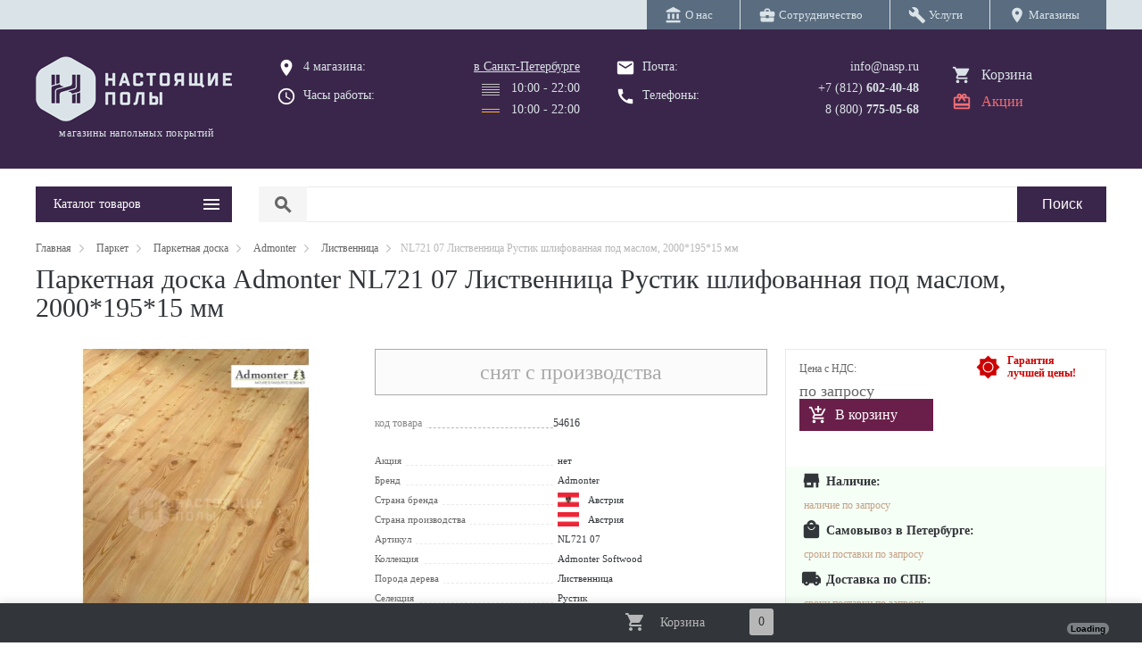

--- FILE ---
content_type: text/html; charset=utf-8
request_url: https://nasp.ru/product/nl721_07_larch_rustic_sanded-54616/
body_size: 16801
content:
<!DOCTYPE HTML><html lang="ru"><head><meta property="og:title" content="Паркетная доска Admonter Лиственница Рустик шлифованная под маслом NL721 07 15*195*2000мм - купить в Настоящих Полах"><meta property="og:image" content="https://nasp.ru/data/items/mini/1573486135.jpg"><meta property="og:type" content="website"><meta property="og:locale" content="ru_RU"><meta property="og:url" content="https://nasp.ru/product/nl721_07_larch_rustic_sanded-54616/"><meta property="og:description" content="➤ Паркетная доска Admonter Лиственница Рустик шлифованная под маслом NL721 07 15*195*2000мм от магазина c cамым большим выбором полов. ➔ Чтобы купить пол - достаточно посетить один наш магазин. ➔ Укладка полов от профессионалов"><title>Паркетная доска Admonter Лиственница Рустик шлифованная под маслом NL721 07 15*195*2000мм</title><meta name="yandex-verification" content="6cb28f49abbee4a8" /><meta charset="utf-8"><meta name="description" content="➤ Паркетная доска Admonter Лиственница Рустик шлифованная под маслом NL721 07 15*195*2000мм от магазина c cамым большим выбором полов. ➔ Чтобы купить пол - достаточно посетить один наш магазин. ➔ Укладка полов от профессионалов"><meta name="viewport" content="width=device-width, min-width=360, initial-scale=1"><link rel="canonical" href="https://nasp.ru/product/nl721_07_larch_rustic_sanded-54616/"/><link rel="apple-touch-icon" sizes="57x57" href="/images/favicon/apple-icon-57x57.png"><link rel="apple-touch-icon" sizes="60x60" href="/images/favicon/apple-icon-60x60.png"><link rel="apple-touch-icon" sizes="72x72" href="/images/favicon/apple-icon-72x72.png"><link rel="apple-touch-icon" sizes="76x76" href="/images/favicon/apple-icon-76x76.png"><link rel="apple-touch-icon" sizes="114x114" href="/images/favicon/apple-icon-114x114.png"><link rel="apple-touch-icon" sizes="120x120" href="/images/favicon/apple-icon-120x120.png"><link rel="apple-touch-icon" sizes="144x144" href="/images/favicon/apple-icon-144x144.png"><link rel="apple-touch-icon" sizes="152x152" href="/images/favicon/apple-icon-152x152.png"><link rel="apple-touch-icon" sizes="180x180" href="/images/favicon/apple-icon-180x180.png"><link rel="icon" type="image/png" sizes="192x192" href="/images/favicon/android-icon-192x192.png"><link rel="icon" type="image/png" sizes="32x32" href="/images/favicon/favicon-32x32.png"><link rel="icon" type="image/png" sizes="96x96" href="/images/favicon/favicon-96x96.png"><link rel="icon" type="image/png" sizes="16x16" href="/images/favicon/favicon-16x16.png"><meta name="msapplication-TileColor" content="#ffffff"><meta name="msapplication-TileImage" content="/images/favicon/ms-icon-144x144.png"><meta name="theme-color" content="#ffffff"><link rel="icon"	href="/images/favicon_nasp.png"	type="image/png" /><link rel="shortcut icon"	href="/images/favicon_nasp.png"	type="image/png" /> <meta name="theme-color" content="#392347"> <script type="application/ld+json">	{	"@context": "https://schema.org",	"@type": "Product",	"aggregateRating":	{ "@type": "AggregateRating", "ratingValue": "5.0"	},	"name": "Паркетная доска Admonter NL721 07 Лиственница Рустик шлифованная под маслом, 2000*195*15 мм",	"image": "/img/product/54616/main_sq.jpg",	"offers":	{ "@type": "Offer", "price": "0.00", "priceCurrency": "RUB"	}	} </script></head><body><div class="top_line"><div class="main_ferm"><nav class="top_menu"><div class="cell"><a href="/about.html" class=" main_link"><i class="material-icons">account_balance</i>&nbsp;<span>О нас</span></a></div><div class="cell"><a href="/cooperation.html" class=" main_link"><i class="material-icons">business_center</i>&nbsp;<span>Сотрудничество</span></a></div><div class="cell"><a href="/service.html" class=" main_link"><i class="material-icons">build</i>&nbsp;<span>Услуги</span></a></div><div class="cell"><a href="/contacts/" class=" main_link" title="Магазины"><i class="material-icons">location_on</i>&nbsp;<span>Магазины</span></a></div></nav></div></div><header><div class="main_ferm"><div class="main_table"><div class="row"><div class="left_col"><a href="/" title="Настоящие Полы" class="link_logo"><img src="/images/logo_grey.png" alt="Настоящие Полы" title="Настоящие Полы"><div class="slogan">магазины напольных покрытий</div></a><img src="/images/emblem_400.png" alt="Настоящие Полы" title="Настоящие Полы" class="unvisible" width="220"></div><!-- /.left_col --><div class="right_col"><div class="table"><div class="col"><div class="col_left"><div class="pl"><i class="material-icons">place</i> <a href="/contacts/" title="4 магазина паркета">4 магазина:</a></div><i class="material-icons">query_builder</i> Часы работы:</div><div class="col_right"><a href="/contacts/" title="4 магазина">в Санкт-Петербурге</a><div class="line"><span class="et_icon schedule_bud"></span> &nbsp; 10:00 - 22:00</div><div class="line"><span class="et_icon schedule_vyh"></span> &nbsp; 10:00 - 22:00</div></div></div><div class="col"><div class="col_left"><div class="pl"><i class="material-icons">email</i> Почта:<br></div><i class="material-icons">call</i> Телефоны:</div><div class="col_right"> <a href="mailto:info@nasp.ru" class="phone">info@nasp.ru</a><amp-call-tracking config="https://tracker.comagic.ru/amp/ct/?sk=xqkhBV_FsQuMzdFqbPgNzaKoSiGVgkCx&ci=CLIENT_ID(_comagic_idxqkhB)&hi=PAGE_VIEW_ID&uc=CLIENT_ID(_ga)&ur=SOURCE_URL&re=DOCUMENT_REFERRER&ti=TITLE&la=BROWSER_LANGUAGE&sc=SCREEN_WIDTHxSCREEN_HEIGHT&amp=AMP_VERSION&sb=%23comagic_phone&ex=amp"><a href="tel:+78126024048" class="phone no_line phone_to_change" onclick="yaCounter43638364.reachGoal('call');" onselect="yaCounter43638364.reachGoal('call');">+7 (812) <b>602-40-48</b></a></amp-call-tracking><a href="tel:+78007750568" class="phone" onclick="yaCounter43638364.reachGoal('call');">8 (800) <b>775-05-68</b></a></div></div><div class="col col_4"><a href="/basket.html" title="Корзина" rel="nofollow">Корзина</a><a href="/sale.html" title="Акции">Акции</a></div></div> </div><!-- /.right_col --></div><!-- /.row --></div> <!-- /.main_table --></div></header><div class="menu_line"><div class="main_ferm"><div class="main_table"><div class="row"><div class="left_col"><div class="button_main_menu clickable">Каталог товаров</div><div class="pattern_not_index_frame_main_menu"><nav class="main_menu_index not_index hidden"><a href="/parketnye_poly.html" class="menu_link" data-page_id="8342" title="Паркет">Паркет</a><div class="main_sub hidden" data-sub_of_page_id="8342"><a href="/catalog/parketnaya_doska-5975/" class="sub_link" data-page_id="5975" title="Паркетная доска">Паркетная доска</a><a href="/catalog/ingenernaya_doska-6019/" class="sub_link" data-page_id="6019" title="Инженерная доска">Инженерная доска</a><a href="/catalog/veneer_parket-17105/" class="sub_link" data-page_id="17105" title="Шпонированный паркет">Шпонированный паркет</a><a href="/catalog/parket_elochka-33448/" class="sub_link" data-page_id="33448" title="Паркет Елочка">Паркет Елочка</a><a href="/catalog/parket_rombus-40615/" class="sub_link" data-page_id="40615" title="Паркет Ромбы">Паркет Ромбы</a><a href="/catalog/massiv-5979/" class="sub_link" data-page_id="5979" title="Массивная доска">Массивная доска</a><a href="/catalog/parket_for_bathrooms-17424/" class="sub_link" data-page_id="17424" title="Паркет для ванной комнаты">Паркет для ванной комнаты</a><a href="/catalog/modul_parket-6283/" class="sub_link" data-page_id="6283" title="Модульный паркет">Модульный паркет</a><a href="/catalog/parket-constructor-18006/" class="sub_link" data-page_id="18006" title="Паркет-Конструктор">Паркет-Конструктор</a><a href="/catalog/end_parquet-14933/" class="sub_link" data-page_id="14933" title="Торцевой паркет">Торцевой паркет</a><a href="/catalog/industrial_parquet-14935/" class="sub_link" data-page_id="14935" title="Индустриальный паркет">Индустриальный паркет</a><a href="/catalog/shtuchnii_parket-6735/" class="sub_link" data-page_id="6735" title="Штучный паркет">Штучный паркет</a><a href="/catalog/sports_floor-25430/" class="sub_link" data-page_id="25430" title="Спортивный паркет">Спортивный паркет</a></div><a href="/lvt/" class="menu_link" data-page_id="8346" title="SPC / ПВХ">SPC / ПВХ</a><div class="main_sub hidden" data-sub_of_page_id="8346"><a href="/catalog/spc_plika_pvh_kvarzvinil-5980/" class="sub_link" data-page_id="5980" title="SPC / ПВХ плитка">SPC / ПВХ плитка</a><a href="/catalog/rolls-25130/" class="sub_link" data-page_id="25130" title="ПВХ в рулонах">ПВХ в рулонах</a></div><a href="/catalog/laminat-5976/" class="menu_link" data-page_id="5976" title="Ламинат">Ламинат</a><div class="main_sub hidden none" data-sub_of_page_id="5976" data-attr_count_subs="1"></div><a href="/all_cork.html" class="menu_link" data-page_id="8345" title="Пробковые покрытия">Пробковые покрытия</a><div class="main_sub hidden" data-sub_of_page_id="8345"><a href="/catalog/floor_cork_click-5977/" class="sub_link" data-page_id="5977" title="Напольная пробка замковая">Напольная пробка замковая</a><a href="/catalog/floor_cork_glue-10289/" class="sub_link" data-page_id="10289" title="Напольная пробка клеевая">Напольная пробка клеевая</a><a href="/catalog/wall_cork-8496/" class="sub_link" data-page_id="8496" title="Настенная пробка">Настенная пробка</a></div><a href="/carpet.html" class="menu_link" data-page_id="51640" title="Ковровые покрытия">Ковровые покрытия</a><div class="main_sub hidden" data-sub_of_page_id="51640"><a href="/catalog/carpet_tile-51641/" class="sub_link" data-page_id="51641" title="Ковровая плитка">Ковровая плитка</a><a href="/catalog/kovrolin-73291/" class="sub_link" data-page_id="73291" title="Ковролин">Ковролин</a><a href="/catalog/grass-10749/" class="sub_link" data-page_id="10749" title="Искусственная трава">Искусственная трава</a></div><a href="/catalog/linoleum-128130/" class="menu_link" data-page_id="128130" title="Линолеум">Линолеум</a><div class="main_sub hidden none" data-sub_of_page_id="128130" data-attr_count_subs="1"></div><a href="/linoleum.html" class="menu_link" data-page_id="8347" title="Мармолеум">Мармолеум</a><div class="main_sub hidden" data-sub_of_page_id="8347"><a href="/catalog/linoleum_click-6451/" class="sub_link" data-page_id="6451" title="Мармолеум замковый">Мармолеум замковый</a><a href="/catalog/marmoleum_roll-22967/" class="sub_link" data-page_id="22967" title="Мармолеум клеевой">Мармолеум клеевой</a></div><a href="/catalog/wall_panels-5982/" class="menu_link" data-page_id="5982" title="Стеновые панели">Стеновые панели</a><div class="main_sub hidden none" data-sub_of_page_id="5982" data-attr_count_subs="1"></div><a href="/plintus.html" class="menu_link" data-page_id="8350" title="Плинтуса и пороги">Плинтуса и пороги</a><div class="main_sub hidden" data-sub_of_page_id="8350"><a href="/catalog/p_shpon-8583/" class="sub_link" data-page_id="8583" title="Шпонированные плинтусы">Шпонированные плинтусы</a><a href="/catalog/plint_massiv-8587/" class="sub_link" data-page_id="8587" title="Массивные плинтусы">Массивные плинтусы</a><a href="/catalog/lam_plintus-8584/" class="sub_link" data-page_id="8584" title="Ламинированные плинтусы">Ламинированные плинтусы</a><a href="/catalog/pvc_plintus-43492/" class="sub_link" data-page_id="43492" title="Плинтус для ПВХ плитки">Плинтус для ПВХ плитки</a><a href="/catalog/plintus_metal-42763/" class="sub_link" data-page_id="42763" title="Металлические плинтусы">Металлические плинтусы</a><a href="/catalog/hidden_plinth-28790/" class="sub_link" data-page_id="28790" title="Скрытые плинтусы">Скрытые плинтусы</a><a href="/catalog/white_plint-17934/" class="sub_link" data-page_id="17934" title="Белые плинтусы">Белые плинтусы</a><a href="/catalog/cork_plintus-12669/" class="sub_link" data-page_id="12669" title="Пробковые плинтусы">Пробковые плинтусы</a><a href="/catalog/flexible_cork-12670/" class="sub_link" data-page_id="12670" title="Гибкий шпонированный пробковый плинтус">Гибкий шпонированный пробковый плинтус</a><a href="/catalog/porogi-8586/" class="sub_link" data-page_id="8586" title="Пороги и профили">Пороги и профили</a><a href="/catalog/plastic-8585/" class="sub_link" data-page_id="8585" title="Пластиковые плинтусы">Пластиковые плинтусы</a><a href="/catalog/carpet_plintus-128513/" class="sub_link" data-page_id="128513" title="Плинтусы для ковролина">Плинтусы для ковролина</a><a href="/catalog/clips-8588/" class="sub_link" data-page_id="8588" title="Крепеж и клипсы">Крепеж и клипсы</a><a href="/catalog/cork_compensator-31909/" class="sub_link" data-page_id="31909" title="Пробковый компенсатор">Пробковый компенсатор</a><a href="/catalog/rings_for_pipes-23236/" class="sub_link" data-page_id="23236" title="Кольца для труб, решетки для пола">Кольца для труб, решетки для пола</a><a href="/catalog/stupeni-53024/" class="sub_link" data-page_id="53024" title="Ступени">Ступени</a></div><a href="/profiles.html" class="menu_link" data-page_id="66049" title="Профили и молдинги">Профили и молдинги</a><div class="main_sub hidden" data-sub_of_page_id="66049"><a href="/catalog/wall_profiles-120637/" class="sub_link" data-page_id="120637" title="Профили для стен">Профили для стен</a><a href="/catalog/k_profil-65425/" class="sub_link" data-page_id="65425" title="Компенсационный профиль">Компенсационный профиль</a><a href="/catalog/wall_moulding-43591/" class="sub_link" data-page_id="43591" title="Молдинги для стеновых панелей">Молдинги для стеновых панелей</a><a href="/catalog/karnizy-66051/" class="sub_link" data-page_id="66051" title="Карнизы">Карнизы</a><a href="/catalog/mol_for_wall-66303/" class="sub_link" data-page_id="66303" title="Молдинг для стен">Молдинг для стен</a><a href="/catalog/decor_element-66414/" class="sub_link" data-page_id="66414" title="Декоративные элементы">Декоративные элементы</a><a href="/catalog/door_platband-27661/" class="sub_link" data-page_id="27661" title="Дверные наличники">Дверные наличники</a><a href="/catalog/door_decor-86819/" class="sub_link" data-page_id="86819" title="Дверные декоры">Дверные декоры</a></div><a href="/door_accessories.html" class="menu_link" data-page_id="22743" title="Фурнитура">Фурнитура</a><div class="main_sub hidden" data-sub_of_page_id="22743"><a href="/catalog/handles-22744/" class="sub_link" data-page_id="22744" title="Дверные ручки">Дверные ручки</a><a href="/catalog/locks-22803/" class="sub_link" data-page_id="22803" title="Защелки">Защелки</a><a href="/catalog/zavertki_i_nakladki-22804/" class="sub_link" data-page_id="22804" title="Завертки">Завертки</a><a href="/catalog/nakladki-24001/" class="sub_link" data-page_id="24001" title="Накладки замковые">Накладки замковые</a><a href="/catalog/hinge-22805/" class="sub_link" data-page_id="22805" title="Петли дверные">Петли дверные</a><a href="/catalog/concealed_hinge-14884/" class="sub_link" data-page_id="14884" title="Скрытые петли">Скрытые петли</a><a href="/catalog/handles_sliding-25987/" class="sub_link" data-page_id="25987" title="Ручки для раздвижных дверей">Ручки для раздвижных дверей</a><a href="/catalog/pull_handles-27757/" class="sub_link" data-page_id="27757" title="Ручки скобы">Ручки скобы</a><a href="/catalog/knobs_handles-32564/" class="sub_link" data-page_id="32564" title="Дверные ручки кнобы">Дверные ручки кнобы</a><a href="/catalog/bumpers-22807/" class="sub_link" data-page_id="22807" title="Дверные стопоры">Дверные стопоры</a><a href="/catalog/planki-16031/" class="sub_link" data-page_id="16031" title="Ответная планка">Ответная планка</a><a href="/catalog/window_handles-32443/" class="sub_link" data-page_id="32443" title="Оконные ручки">Оконные ручки</a><a href="/catalog/cylinders-30157/" class="sub_link" data-page_id="30157" title="Цилиндры">Цилиндры</a><a href="/catalog/locks2-22808/" class="sub_link" data-page_id="22808" title="Шпингалеты и задвижки">Шпингалеты и задвижки</a><a href="/catalog/cabinet_handles-51802/" class="sub_link" data-page_id="51802" title="Мебельные ручки">Мебельные ручки</a><a href="/catalog/door_penals-59274/" class="sub_link" data-page_id="59274" title="Пеналы для раздвижных дверей">Пеналы для раздвижных дверей</a><a href="/catalog/sliding_system-22806/" class="sub_link" data-page_id="22806" title="Раздвижные системы">Раздвижные системы</a><a href="/catalog/smart_doorstep-14882/" class="sub_link" data-page_id="14882" title="Умный порог">Умный порог</a><a href="/catalog/handles_accessories-11186/" class="sub_link" data-page_id="11186" title="Аксессуары">Аксессуары</a></div><a href="/for_instalation.html" class="menu_link" data-page_id="8349" title="Материалы для укладки">Материалы для укладки</a><div class="main_sub hidden" data-sub_of_page_id="8349"><a href="/catalog/podlogka-374/" class="sub_link" data-page_id="374" title="Подложка">Подложка</a><a href="/catalog/tool-22504/" class="sub_link" data-page_id="22504" title="Инструмент">Инструмент</a><a href="/catalog/subfloor-61875/" class="sub_link" data-page_id="61875" title="Стяжки">Стяжки</a><a href="/catalog/fanera-66529/" class="sub_link" data-page_id="66529" title="Фанера">Фанера</a><a href="/catalog/materiali_dlya_ukritiya_parketa-73673/" class="sub_link" data-page_id="73673" title="Материалы для укрытия">Материалы для укрытия</a><a href="/catalog/base_repair-76431/" class="sub_link" data-page_id="76431" title="Материалы для ремонта основания">Материалы для ремонта основания</a><a href="/catalog/primers_for_subfloor-86675/" class="sub_link" data-page_id="86675" title="Подготовка основания">Подготовка основания</a><a href="/catalog/welding_rods_1-98009/" class="sub_link" data-page_id="98009" title="Сварочные шнуры">Сварочные шнуры</a><a href="/catalog/protection-95724/" class="sub_link" data-page_id="95724" title="Защитные материалы">Защитные материалы</a></div><a href="/chemistry.html" class="menu_link" data-page_id="1114" title="Химия">Химия</a><div class="main_sub hidden" data-sub_of_page_id="1114"><a href="/catalog/glue-1115/" class="sub_link" data-page_id="1115" title="Паркетный клей">Паркетный клей</a><a href="/catalog/primer_for_adhesives-23168/" class="sub_link" data-page_id="23168" title="Грунтовка под клей">Грунтовка под клей</a><a href="/catalog/pvc_glue-43030/" class="sub_link" data-page_id="43030" title="Клей для ПВХ">Клей для ПВХ</a><a href="/catalog/cork_glue-43026/" class="sub_link" data-page_id="43026" title="Клей для пробки">Клей для пробки</a><a href="/catalog/construction_adhesive-50165/" class="sub_link" data-page_id="50165" title="Монтажный клей">Монтажный клей</a><a href="/catalog/repair_adhesives-43003/" class="sub_link" data-page_id="43003" title="Ремонтный клей для паркета">Ремонтный клей для паркета</a><a href="/catalog/coating-1642/" class="sub_link" data-page_id="1642" title="Паркетная шпатлевка">Паркетная шпатлевка</a><a href="/catalog/varnish-1116/" class="sub_link" data-page_id="1116" title="Паркетный лак">Паркетный лак</a><a href="/catalog/oil-1359/" class="sub_link" data-page_id="1359" title="Паркетное масло">Паркетное масло</a><a href="/catalog/primer-1641/" class="sub_link" data-page_id="1641" title="Паркетная грунтовка">Паркетная грунтовка</a><a href="/catalog/decking_oil-67946/" class="sub_link" data-page_id="67946" title="Масло для террасной доски">Масло для террасной доски</a><a href="/catalog/outdoor_oil-12313/" class="sub_link" data-page_id="12313" title="Масло для наружных работ">Масло для наружных работ</a><a href="/catalog/indoor_oil-13323/" class="sub_link" data-page_id="13323" title="Масло для внутренних работ">Масло для внутренних работ</a><a href="/catalog/tonirovka-61844/" class="sub_link" data-page_id="61844" title="Тонировка для паркета">Тонировка для паркета</a><a href="/catalog/paint_for_marking-25867/" class="sub_link" data-page_id="25867" title="Краска для разметки">Краска для разметки</a><a href="/catalog/floor_care-1700/" class="sub_link" data-page_id="1700" title="Средства по уходу за полами">Средства по уходу за полами</a><a href="/catalog/sealant-9968/" class="sub_link" data-page_id="9968" title="Герметики">Герметики</a><a href="/catalog/restoration-14988/" class="sub_link" data-page_id="14988" title="Реставрационные материалы">Реставрационные материалы</a><a href="/catalog/special_system-33846/" class="sub_link" data-page_id="33846" title="Специальные добавки">Специальные добавки</a></div><a href="/terr_fasad.html" class="menu_link" data-page_id="26462" title="Терраса и Фасады">Терраса и Фасады</a><div class="main_sub hidden" data-sub_of_page_id="26462"><a href="/catalog/terrasnaya_doska-10548/" class="sub_link" data-page_id="10548" title="Террасная доска">Террасная доска</a><a href="/catalog/planken-26463/" class="sub_link" data-page_id="26463" title="Фасадная доска">Фасадная доска</a><a href="/catalog/laga-47000/" class="sub_link" data-page_id="47000" title="Лаги для террасной и фасадной доски">Лаги для террасной и фасадной доски</a><a href="/catalog/clips_thermo-47001/" class="sub_link" data-page_id="47001" title="Крепеж для террасной и фасадной доски">Крепеж для террасной и фасадной доски</a><a href="/catalog/stairs-110286/" class="sub_link" data-page_id="110286" title="Ступени для террасной доски">Ступени для террасной доски</a><a href="/catalog/deck_support-79786/" class="sub_link" data-page_id="79786" title="Опоры для террасной доски">Опоры для террасной доски</a><a href="/catalog/decking_accessories-67742/" class="sub_link" data-page_id="67742" title="Сопутствующие товары">Сопутствующие товары</a></div><a href="/manufactory/" class="menu_link" data-page_id="49426" title="Столярные изделия">Столярные изделия</a><div class="main_sub hidden" data-sub_of_page_id="49426"><a href="/catalog/dekorativnye_reiki-51706/" class="sub_link" data-page_id="51706" title="Декоративные рейки">Декоративные рейки</a><a href="/catalog/rozette-66598/" class="sub_link" data-page_id="66598" title="Панель для розеток">Панель для розеток</a><a href="/catalog/rack_and_pinion_partition-66722/" class="sub_link" data-page_id="66722" title="Реечные перегородки">Реечные перегородки</a><a href="/catalog/clips_manufactory-101734/" class="sub_link" data-page_id="101734" title="Крепеж для реек">Крепеж для реек</a></div><a href="/works/" class="menu_link" data-page_id="71690" title="Услуги">Услуги</a><div class="main_sub hidden" data-sub_of_page_id="71690"><a href="/catalog/floor_works-44615/" class="sub_link" data-page_id="44615" title="Паркетные работы">Паркетные работы</a><a href="/catalog/subfloor-90902/" class="sub_link" data-page_id="90902" title="Подготовка основания">Подготовка основания</a><a href="/catalog/uslugi_kovrolin-129210/" class="sub_link" data-page_id="129210" title="Отделка ковровых покрытий">Отделка ковровых покрытий</a><a href="/catalog/installing_rail_and_wall_panels-145856/" class="sub_link" data-page_id="145856" title="Услуги по столярным изделиям">Услуги по столярным изделиям</a></div><a href="/catalog/ceramogranit-32728/" class="menu_link" data-page_id="32728" title="Керамогранит">Керамогранит</a><div class="main_sub hidden none" data-sub_of_page_id="32728" data-attr_count_subs="1"></div></nav></div></div> <!-- /left_col	--><div class="right_col"><div class="main_filt_border hidden " data-now_page_id="0" data-now_menu_page_id="0"><div class="col_1"></div><div class="col_2"><div class="main_menu_filt"></div></div></div><form action="/search.html" id="form_search_line" method="GET"><div class="search_line"><div class="select"><span class="material-icons">search</span></div><div class="input_text"><input type="text" name="query" value=""></div><div class="input_submit"><input type="submit" value="Поиск"></div></div></form></div><!-- /right_col	--></div><!-- /row	--></div><!-- /main_table	--></div><!-- /main_ferm	--></div><div class="main_ferm" itemscope itemtype="https://schema.org/Product"><div class="clear mar_10_b"></div><div class="breadcrumps"><div itemscope="" itemtype="https://schema.org/BreadcrumbList" id="breadcrumbs"> <span itemscope itemprop="itemListElement" itemtype="https://schema.org/ListItem"><a href="/" title="Главная" itemprop="item"><span itemprop="name">Главная</span></a><meta itemprop="position" content="1"></span><span class="et_icon dart_right"></span> <span itemscope itemprop="itemListElement" itemtype="https://schema.org/ListItem"><a href="/parketnye_poly.html" title="Паркет" itemprop="item"><span itemprop="name">Паркет</span></a><meta itemprop="position" content="2"></span><span class="et_icon dart_right"></span> <span itemscope itemprop="itemListElement" itemtype="https://schema.org/ListItem"><a href="/catalog/parketnaya_doska-5975/" title="Паркетная доска" itemprop="item"><span itemprop="name">Паркетная доска</span></a><meta itemprop="position" content="3"></span><span class="et_icon dart_right"></span> <span itemscope itemprop="itemListElement" itemtype="https://schema.org/ListItem"><a href="/catalog/admonter-22552/" title="Admonter" itemprop="item"><span itemprop="name">Admonter</span></a><meta itemprop="position" content="4"></span><span class="et_icon dart_right"></span> <span itemscope itemprop="itemListElement" itemtype="https://schema.org/ListItem"><a href="/catalog/larch-35122/" title="Лиственница" itemprop="item"><span itemprop="name">Лиственница</span></a><meta itemprop="position" content="5"></span><span class="et_icon dart_right"></span>NL721 07 Лиственница Рустик шлифованная под маслом, 2000*195*15 мм</div></div><div class="clear mar_10_b"></div><h1 itemprop="name" class="item_54616_name">Паркетная доска Admonter NL721 07 Лиственница Рустик шлифованная под маслом, 2000*195*15 мм</h1><div itemprop="aggregateRating" itemscope itemtype="https://schema.org/AggregateRating"><meta itemprop="ratingValue" content="5"><meta itemprop="ratingCount" content="1"></div><div class="clear mar_30_b"></div><div class="item_table"><div class="row"><div class="col_1"><div class="pattern_item_gallery"><div class="main_image"> <meta itemprop="image" content="/img/product/54616/photo_2-35621.webp"><a href="/img/product/54616/photo_2-35621.jpg" class="item img2" title="Паркетная доска Admonter NL721 07 Лиственница Рустик шлифованная под маслом, 2000*195*15 мм"><picture> <source type="image/webp" srcset="/img/product/54616/photo_sq_2-35621-400.webp"> <source type="image/jpeg" srcset="/img/product/54616/photo_sq_2-35621-400.jpg"><img src="/img/product/54616/photo_sq_2-35621-400.jpg" alt="Паркетная доска Admonter NL721 07 Лиственница Рустик шлифованная под маслом, 2000*195*15 мм" title="Паркетная доска Admonter NL721 07 Лиственница Рустик шлифованная под маслом, 2000*195*15 мм" class="item_54616_img"></picture></a> </div><div class="preview_images"><div class="row"></div><div class="row"><a href="/img/product/54616/photo_2-35624.jpg" class="item img2" title="Паркетная доска Admonter NL721 07 Лиственница Рустик шлифованная под маслом, 2000*195*15 мм"><picture> <source type="image/webp" srcset="/img/product/54616/photo_sq_2-35624-60.webp"> <source type="image/jpeg" srcset="/img/product/54616/photo_sq_2-35624-60.jpg"><img src="/img/product/54616/photo_sq_2-35624-60.jpg" alt="Паркетная доска Admonter NL721 07 Лиственница Рустик шлифованная под маслом, 2000*195*15 мм" title="Паркетная доска Admonter NL721 07 Лиственница Рустик шлифованная под маслом, 2000*195*15 мм" class="item_54616_img"></picture></a><div class="item"></div><div class="item"></div><div class="item"></div></div></div></div><!--	/.pattern_item_gallery	--></div><!--	/.col	--><div class="col_2"><div class="item_mark" style="color: #aaa; border: 1px solid #aaa; "><div class="before" style="background: #aaa;"></div>снят с производства</div><table class="pattern_item_table_prop"><tr><td><div class="underline"></div><span class="discr" style="color: #888;">код товара</span></td><td>54616</td></tr></table><div class="pattern_item_table_props"><div class="row "><div class="cols"><div class="underline"></div><span class="discr">Акция</span></div><div class="cols_2">нет </div></div><div class="row"><div class="cols"><div class="underline"></div><span class="discr">Бренд</span></div><div class="cols_2"><meta itemprop="brand" content="Admonter">Admonter</div></div><div class="row"><div class="cols"><div class="underline"></div><span class="discr">Страна бренда</span></div><div class="cols_2"><img src="/data/attr/1552327865.png" alt="Австрия" class="icon_country" alt="Австрия" title="Австрия">	Австрия</div></div><div class="row"><div class="cols"><div class="underline"></div><span class="discr">Страна производства</span></div><div class="cols_2"><img src="/data/attr/1553435538.png" alt="Австрия" class="icon_country" alt="Австрия" title="Австрия">	Австрия</div></div><div class="row "><div class="cols"><div class="underline"></div><span class="discr">Артикул</span></div><div class="cols_2">NL721 07 </div></div><div class="row "><div class="cols"><div class="underline"></div><span class="discr">Коллекция</span></div><div class="cols_2">Admonter Softwood </div></div><div class="row "><div class="cols"><div class="underline"></div><span class="discr">Порода дерева</span></div><div class="cols_2">Лиственница </div></div><div class="row "><div class="cols"><div class="underline"></div><span class="discr">Селекция</span></div><div class="cols_2">Рустик </div></div><div class="row "><div class="cols"><div class="underline"></div><span class="discr">Длина доски</span></div><div class="cols_2">1800 / 2000 / 2400 мм </div></div><div class="row "><div class="cols"><div class="underline"></div><span class="discr">Полосность</span></div><div class="cols_2">однополосный </div></div><div class="row "><div class="cols"><div class="underline"></div><span class="discr">Твёрдость по Бринеллю</span></div><div class="cols_2">3.4 </div></div><div class="row "><div class="cols"><div class="underline"></div><span class="discr">Длина</span></div><div class="cols_2">2000 мм</div></div><div class="row "><div class="cols"><div class="underline"></div><span class="discr">Ширина</span></div><div class="cols_2">195 мм</div></div><div class="row "><div class="cols"><div class="underline"></div><span class="discr">Толщина</span></div><div class="cols_2">15 мм</div></div><div class="row "><div class="cols"><div class="underline"></div><span class="discr">Толщина верхнего слоя</span></div><div class="cols_2">3.6 </div></div><div class="row "><div class="cols"><div class="underline"></div><span class="discr">Площадь упаковки</span></div><div class="cols_2">2.73 м2</div></div><div class="row "><div class="cols"><div class="underline"></div><span class="discr">Досок в упаковке</span></div><div class="cols_2">7 шт</div></div><div class="row "><div class="cols"><div class="underline"></div><span class="discr">Вес упаковки</span></div><div class="cols_2">21.3 кг</div></div><div class="row "><div class="cols"><div class="underline"></div><span class="discr">Покрытие</span></div><div class="cols_2">натуральное масло </div></div><div class="row "><div class="cols"><div class="underline"></div><span class="discr">Фаска</span></div><div class="cols_2">4v </div></div><div class="row "><div class="cols"><div class="underline"></div><span class="discr">Встроенная подложка</span></div><div class="cols_2">нет </div></div><div class="row "><div class="cols"><div class="underline"></div><span class="discr">Тип соединения</span></div><div class="cols_2">замок lock-it </div></div><div class="row "><div class="cols"><div class="underline"></div><span class="discr">Совместимость с теплым полом</span></div><div class="cols_2">да </div></div><div class="row "><div class="cols"><div class="underline"></div><span class="discr">Гарантия</span></div><div class="cols_2">30 лет</div></div><div class="row "><div class="cols"><div class="underline"></div><span class="discr">Класс пожарной опасности</span></div><div class="cols_2">КМ5 </div></div><div class="row"><div class="cols">&nbsp;</div><div class="cols_2">&nbsp;</div></div></div><!--	/.pattern_item_table_props	--></div><!--	/.col2	--><div class="col_3"><div class="pattern_item_basket_column" itemprop="offers" itemscope itemtype="https://schema.org/Offer"><div class="row_1"><div class="price_tit"><a href="/garantiya.html" class="bpg">Гарантия<Br>лучшей цены!</a>Цена с НДС:</div><div class="price"><input type="hidden" name="item_page_id" value="54616"><input type="hidden" name="item_page_price" value=""><small>по запросу</small><meta itemprop="price" content="0.00" class="item_54616_price"><meta itemprop="priceCurrency" content="RUB"><meta itemprop="itemCondition" content="https://schema.org/NewCondition" /><meta itemprop="priceValidUntil" content="2026-01-16" /><meta itemprop="url" content="/product/nl721_07_larch_rustic_sanded-54616/" /></div><div class="basket"><div class="button" attr-page-id="54616" attr-number="1" attr-price="0" title="Добавить в корзину">В корзину</div></div><div class="clear"></div><div class="clear mar_20"></div></div> <!--	/row_1	--><div class="row_2"><link itemprop="availability" href="http://schema.org/PreOrder"><div class="stock"><h3 class="d store">Наличие:</h3><div class="table_stock"><div class="row st_0_30">наличие по запросу</div></div><h3 class="d mall">Самовывоз в Петербурге:</h3><div class="table_stock"><div class="row st_0_30">сроки поставки по запросу</div></div><a href="/delivery.html" title = "Подробнее о доставке" rel="nofollow"><h3 class="d delivery">Доставка по СПБ:</h3></a><div class="table_stock"><div class="row st_0_30">сроки поставки по запросу</div></div><h3 class="d rf">Отправка по России:</h3><div class="table_stock"><div class="row st_0_30">сроки поставки по запросу</div></div></div></div> <!--	/row_2	--></div><div class="clear mar_20"></div><div class="clear mar_20"></div><div class="pattern_item_basket_column calc"><div class="clear mar_20"></div><div class="calculator"><h2><a name="calc" title="43111-54616">Калькулятор:</a></h2><div class="input_line"><div class="row"><div class="td_50">Ширина (м):</div><div class="td_50">Длина (м):</div></div><div class="row"><div class="td_50"><input type="text" name="width"></div><div class="td_50"><input type="text" name="length"></div></div></div><h4>или</h4><div class="input_line"><div class="row"><div class="td_50">Площадь (м<sup>2</sup>):</div><div class="td_50"></div></div><div class="row"><div class="td_50"><input type="text" name="area"></div><div class="td_50"></div></div></div><div class="clear mar_20"></div><div class="input_line"><div class="row"><div class="td_33"><div class="checkbox sel" attr-alias="margin" attr-value="0">+ 0 %</div></div><div class="td_33"><div class="checkbox" attr-alias="margin" attr-value="5">+ 5 %</div></div><div class="td_33"><div class="checkbox" attr-alias="margin" attr-value="10">+ 10 %</div></div></div></div><div class="clear mar_20"></div><input type="hidden" name="unit_upak" value="0"><input type="hidden" name="price_upak" value="0"><div class="input_line"><div class="row"><div class="td word">Ваша площадь:</div><div class="td word"><span class="your_area">0</span> м<sup>2</sup></div></div><div class="row"><div class="td word">Ваша площадь + <span class="your_margin">0</span>%:</div><div class="td word"><span class="your_area_margin">0</span> м<sup>2</sup></div></div><div class="row"><div class="td word">Количество упаковок:</div><div class="td word"><span class="count_upak">0</span> уп.</div></div><div class="row"><div class="td word">Рекомендуем приобрести:</div><div class="td word"><span class="our_count_upak">0</span> уп. (<span class="our_count_area">0</span> м<sup>2</sup>)</div></div><div class="row"><div class="td word">Стоимость:</div><div class="td word"><span class="total_price">0</span> <span class="icon_ruble">₽</span></div></div><input type="hidden" name="sale_volume_1" value=""></div><div class="clear mar_10"></div></div><div class="basket"><div class="button" attr-page-id="54616" attr-number="1" attr-price="0" title="Добавить в корзину">В корзину</div><div class="calc_result"><span class="count_price">0</span> <span class="icon_ruble">₽</span></div></div><div class="clear"></div><div class="clear mar_15"></div></div><!--	/.pattern_item_basket_column	--></div><!--	/.col	--></div><!--	/.row	--></div><!--	/item_table	--><meta itemprop="description" content="➤ Паркетная доска Admonter Лиственница Рустик шлифованная под маслом NL721 07 15*195*2000мм от магазина c cамым большим выбором полов. ➔ Чтобы купить пол - достаточно посетить один наш магазин. ➔ Укладка полов от профессионалов"><div class="pattern_item_tabs"><div class="headers"><div id="h_text" class="h" >Описание</div><div id="h_tab_associated" class="h" >Материалы для укладки</div><div id="h_tab_cleaners" class="h" >Чистящие средства</div></div> <!--	/headers	--><div class="content"><div class="c element_tab_text" id="c_h_text"><a name="52759"></a><div class="element_block_link no_b_bord"><div class="col"><img src="/data/img_size_w.php?img=1520671043.png&amp;w=200" alt="О фабрике"></div><div class="col"><div class="title">О фабрике</div><p class="notice_2">Австрийская фабрика по производству паркета, у которой очень необычная и интересная история. <b>Admonter</b> принадлежит монахам ордена Бенедиктинцев - одного из старейших в Европе. Орден также владеет примерно третью лесных хозяйств Австрии, что позволяет ему контролировать происхождение своего сырья, вкладываться и следить за его качеством. <p>У Admonter особый подход к созданию своих декоров. В основе это подхода лежит идея, что <b>природа - лучший дизайнер</b>. А значит, любая обработка поверхности создается только для того, чтобы подчеркнуть естественную красоту древесины и выгодно выделить ее особенности. <p>С Admonter просто и приятно. Это единственный бренд, чей ассортимент создаете вы. Фабрика предлагает тип древесины, варианты обработки, финишные отделки и форматы, а вы уже сами составляете нужные комбинации.<p>Чтобы материалы от Адмонтер органично вписались в ваш интерьер, фабрика предлагает все необходимые сопутствующие детали: плинтусы с удобной системой установки, пороги, детали для лестниц и прочие.<p>Admonter дает вам не просто широкий выбор материалов, он дарит вам возможность создать свой индивидуальный дизайн пола из шикарных материалов. Бренд, который слышит ваши желания. </p></div></div><a name="59714"></a><div class="element_block_link no_b_bord"><div class="col"><img src="/data/img_size_w.php?img=1526215278.jpg&amp;w=200" alt="Трехслойная паркетная доска"></div><div class="col"><div class="title">Трехслойная паркетная доска</div><p class="notice_2">Конструкция, которую еще называют паркетной доской. Состоит она из 3 слоев: верхнего слоя благородной древесины толщиной 3.6 мм, среднего слоя из хвои и нижнего, стабилизирующего слоя из хвои. Толщина верхнего слоя позволяет циклевать паркет до 4 раз. <p>Все слои трехслойной паркетной доски Admonter приклеиваются перпендикулярно друг другу, поэтому такая конструкция - самое стабильное покрытие, которое не реагирует на колебания влажности и температуры в помещении в течение года. Так как верхний слой трехслойной конструкции - это распиленная доска натуральной древесины, то в таких полах исключается вероятность внутренних трещин в древесине и наличие жучков-короедов.<p>Видимый слой доски - это та же благородная древесина, из которой производится массивный паркет, поэтому трехслойная конструкция на ощупь такая же, как массивный паркет. А вот декоров и вариантов отделки у паркетной доски больше. <p><b>Паркетная доска Admonter</b> с замком может укладываться двумя способами: на замок, то есть, без клея, как конструктор, или полным приклеиванием к основанию пола. <p><b>Мы рекомендуем</b> приклеивать пол полностью, потому что такая укладка долговечнее и приклеенный пол создает тихую и комфортную атмосферу в помещении. </p></div></div><div class="clear"></div><a name="56532"></a><div class="element_block_link no_b_bord"><div class="col"><img src="/data/img_size_w.php?img=1522526337.jpg&amp;w=200" alt="Однополосный декор"></div><div class="col"><div class="title">Однополосный декор</div><p class="notice_2">Формат паркета, когда верхний слой доски - это единый пласт благородной древесины, как здесь, например. Вне зависимости от ширины, именно такие декоры считаются самыми интересными. Здесь есть где показать всю красоту дерева, переходы цвета, селекцию, сучки и другие особенности древесины. Все новые цвета сначала выпускаются в однополосном формате, а уже потом, если дизайн пользуется популярностью, его повторяют в менее дорогих вариантах.<p>Однополосный паркет универсален - его укладывают везде, от маленьких прихожих до огромных открытых лофт-гостиных.</p></div></div><a name="53552"></a><div class="element_block_link no_b_bord"><div class="col"><img src="/data/img_size_w.php?img=1520766283.jpg&amp;w=200" alt="Бэйсик"></div><div class="col"><div class="title">Бэйсик</div><p class="notice_2">Третья по градации селекция в ассортименте Admonter. Рисунок живой с прямой и волнистой структурой, не резкими перепадами цвета и различиями в структуре. Допускаются среднего размера сучки, но без расколов. Мелкие углубления и трещинки заполняются шпатлевкой.</p></div></div><div class="clear"></div><a name="56000"></a><div class="element_block_link no_b_bord"><div class="col"><img src="/data/img_size_w.php?img=1521560410.jpg&amp;w=200" alt="Шлифование"></div><div class="col"><div class="title">Шлифование</div><p class="notice_2">У этого декора самая распространенная обработка дерева, когда поверхность шлифуется специальными валиками с наждачной бумагой. Это придает материалу шелковистую гладкость и мягкость на ощупь. </p></div></div><div class="clear"></div><h2>Сертификаты</h2><div class="_tab_advantage"><div class="col"><img src="/data/img_size_w.php?img=1614239608.jpg&w=150&h=150" alt="Маркировка CE"></div><div class="col"><h3>Маркировка CE</h2>Вся продукция завода Admonter произведена с соответствием всех европейских правил охраны труда и техники безопасности.</div></div><div class="_tab_advantage"><div class="col"><img src="/data/img_size_w.php?img=1614239661.jpg&w=150&h=150" alt="PEFC"></div><div class="col"><h3>PEFC</h2>PEFC это международная программа сертификации лесов. Данный сертификат подтверждает, что древесина получается из лесов, которые проходят экологический контроль, и в которых не ведется незаконная вырубка.</div></div><div class="clear"></div><div class="_tab_advantage"><div class="col"><img src="/data/img_size_w.php?img=1614239744.jpg&w=150&h=150" alt="TUV Profi"></div><div class="col"><h3>TUV Profi</h2>Сертификат независимого аудиторского органа по контролю систем эффективного управления на предприятии, гарантирующий соблюдение производителем всех требуемых норм качества и безопасности.</div></div><div class="_tab_advantage"><div class="col"><img src="/data/img_size_w.php?img=1614240068.jpg&w=150&h=150" alt="Made in Austria"></div><div class="col"><h3>Made in Austria</h2>Вся паркетная доска Admonter производится исключительно в Австрии, что гарантирует высочайшее качество продукции.</div></div><div class="clear"></div><div class="_tab_advantage"><div class="col"><img src="/data/img_size_w.php?img=1614240094.jpg&w=150&h=150" alt="EPD"></div><div class="col"><h3>EPD</h2>Сертификат Европейской федерации производителей паркета, который подтверждает использование только экологически чистых материалов в строительстве.</div></div><div class="_tab_advantage"><div class="col"><img src="/data/img_size_w.php?img=1614240271.png&w=150&h=150" alt="Гарантия"></div><div class="col"><h3>Гарантия</h2>Фабрика Admonter полностью уверена в качестве своего паркета, что подтверждает 30-ти летняя гарантия, распространяющаяся на все коллекции. Приобретая паркет Admonter, вы получаете современные полы, износостойкие и простые в уборке.</div></div><div class="clear"></div><div class="clear"></div><div class="clear"></div></div><div class="c" id="c_h_tab_associated"><div class="_tab_associated"><div class="catalog_item"><div class="item"><a href="/product/tovcol_ms_15-50164/"><div class="product_image"><div class="mark" style="background: #26c0b7; color: #fff;">Выбор профессионалов</div><img src="/img/product/50164/mini.jpg" class="main_image" alt="Tovcol MS 1-компонентный силановый (15 кг)"><img src="/data/img_size_attr_h.php?img=1553540440.jpg&amp;h=30" class="logo_parent" alt="brand"></div><div class="text"><b>Паркетный клей</b><br>Tovcol MS 1-компонентный силановый (15 кг)<Br></div><div class="props"><div class="tr"><div class="col_1" title="Бренд"><div>Бренд:</div></div><div class="col_2" title="233"><div>Tover</div></div></div><div class="tr"><div class="col_1" title="Страна бренда"><div>Страна бренда:</div></div><div class="col_2" title="13"><div>Италия</div></div></div><div class="tr"><div class="col_1" title="Компонентность"><div>Компонентность:</div></div><div class="col_2" title="868"><div>1</div></div></div><div class="tr"><div class="col_1"><div>&nbsp;</div></div><div class="col_2"><div>&nbsp;</div></div></div></div></a><div class="price"><div class="button_add_basket" title="Добавить в корзину" data-page-id="50164" data-price="20400"><i class="material-icons md-22">add_shopping_cart</i></div>20 400 <small>&#8381; за шт.</small></div><div class="footer_a"></div></div><div class="item"><a href="/product/tovcol_ms_start_15-50163/"><div class="product_image"><div class="mark" style="background: #26c0b7; color: #fff;">Выбор профессионалов</div><img src="/img/product/50163/mini.jpg" class="main_image" alt="Tovcol MS Start 1-компонентный силановый (15 кг)"><img src="/data/img_size_attr_h.php?img=1553540440.jpg&amp;h=30" class="logo_parent" alt="brand"></div><div class="text"><b>Паркетный клей</b><br>Tovcol MS Start 1-компонентный силановый (15 кг)<Br></div><div class="props"><div class="tr"><div class="col_1" title="Бренд"><div>Бренд:</div></div><div class="col_2" title="233"><div>Tover</div></div></div><div class="tr"><div class="col_1" title="Страна бренда"><div>Страна бренда:</div></div><div class="col_2" title="13"><div>Италия</div></div></div><div class="tr"><div class="col_1" title="Компонентность"><div>Компонентность:</div></div><div class="col_2" title="868"><div>1</div></div></div><div class="tr"><div class="col_1 st_1" title="наличие"><div>Наличие:</div></div><div class="col_2 st_1" title="общее кол-во"><div>1 <small>шт.</small> &nbsp;</div></div></div></div></a><div class="price"><div class="button_add_basket" title="Добавить в корзину" data-page-id="50163" data-price="16074"><i class="material-icons md-22">add_shopping_cart</i></div>16 074 <small>&#8381; за шт.</small></div><div class="footer_a"></div></div><div class="item"><a href="/product/tover_primer_pu100_6_kg-49865/"><div class="product_image"><div class="mark" style="background: #26c0b7; color: #fff;">Выбор профессионалов</div><img src="/img/product/49865/mini.jpg" class="main_image" alt="Грунтовка полиуретановая Tover Primer PU100 (6кг)"><img src="/data/img_size_attr_h.php?img=1553540440.jpg&amp;h=30" class="logo_parent" alt="brand"></div><div class="text"><b>Грунтовка под клей</b><br>Грунтовка полиуретановая Tover Primer PU100 (6кг)<Br></div><div class="props"><div class="tr"><div class="col_1" title="Бренд"><div>Бренд:</div></div><div class="col_2" title="233"><div>Tover</div></div></div><div class="tr"><div class="col_1" title="Объем"><div>Объем:</div></div><div class="col_2" title="6"><div>6&nbsp;	кг</div></div></div><div class="tr"><div class="col_1"><div>&nbsp;</div></div><div class="col_2"><div>&nbsp;</div></div></div><div class="tr"><div class="col_1"><div>&nbsp;</div></div><div class="col_2"><div>&nbsp;</div></div></div><div class="tr"><div class="col_1"><div>&nbsp;</div></div><div class="col_2"><div>&nbsp;</div></div></div></div></a><div class="price"><div class="button_add_basket" title="Добавить в корзину" data-page-id="49865" data-price="19900"><i class="material-icons md-22">add_shopping_cart</i></div>19 900 <small>&#8381; за шт.</small></div><div class="footer_a"></div></div><div class="item"><a href="/product/tover_spatola_b6-45288/"><div class="product_image"><img src="/img/product/45288/mini.jpg" class="main_image" alt="Зубчатый шпатель для паркетного клея Tover B6"><img src="/data/img_size_attr_h.php?img=1553540440.jpg&amp;h=30" class="logo_parent" alt="brand"></div><div class="text"><b>Инструмент</b><br>Зубчатый шпатель для паркетного клея Tover B6<Br></div><div class="props"><div class="tr"><div class="col_1" title="Бренд"><div>Бренд:</div></div><div class="col_2" title="233"><div>Tover</div></div></div><div class="tr"><div class="col_1" title="Страна бренда"><div>Страна бренда:</div></div><div class="col_2" title="13"><div>Италия</div></div></div><div class="tr"><div class="col_1"><div>&nbsp;</div></div><div class="col_2"><div>&nbsp;</div></div></div><div class="tr"><div class="col_1"><div>&nbsp;</div></div><div class="col_2"><div>&nbsp;</div></div></div><div class="tr"><div class="col_1 st_1" title="наличие"><div>Наличие:</div></div><div class="col_2 st_1" title="общее кол-во"><div>16 <small>шт.</small> &nbsp;</div></div></div></div></a><div class="price"><div class="button_add_basket" title="Добавить в корзину" data-page-id="45288" data-price="500"><i class="material-icons md-22">add_shopping_cart</i></div>500 <small>&#8381; за шт.</small></div><div class="footer_a"></div></div><div class="item"><a href="/product/tool_roller_for_primer-50992/"><div class="product_image"><img src="/img/product/50992/mini.jpg" class="main_image" alt="Валик для грунтов под клей Fia Microstar 9/250 мм"><img src="/data/img_size_attr_h.php?img=1619083799.png&amp;h=30" class="logo_parent" alt="brand"></div><div class="text"><b>Инструмент</b><br>Валик для грунтов под клей Fia Microstar 9/250 мм<Br></div><div class="props"><div class="tr"><div class="col_1" title="Бренд"><div>Бренд:</div></div><div class="col_2" title="2678"><div>FIA</div></div></div><div class="tr"><div class="col_1" title="Страна бренда"><div>Страна бренда:</div></div><div class="col_2" title="13"><div>Италия</div></div></div><div class="tr"><div class="col_1"><div>&nbsp;</div></div><div class="col_2"><div>&nbsp;</div></div></div><div class="tr"><div class="col_1"><div>&nbsp;</div></div><div class="col_2"><div>&nbsp;</div></div></div><div class="tr"><div class="col_1 st_1" title="наличие"><div>Наличие:</div></div><div class="col_2 st_1" title="общее кол-во"><div>41 <small>шт.</small> &nbsp;</div></div></div></div></a><div class="price"><div class="button_add_basket" title="Добавить в корзину" data-page-id="50992" data-price="1100"><i class="material-icons md-22">add_shopping_cart</i></div>1 100 <small>&#8381; за шт.</small></div><div class="footer_a"></div></div><div class="clear"></div></div></div></div><div class="c" id="c_h_tab_cleaners"><div class="_tab_associated"><div class="catalog_item "><div class="item"><a href="/product/deteroil-45128/"><div class="product_image"><img src="/img/product/45128/mini.jpg" class="main_image" alt="Deteroil"><img src="/data/img_size_attr_h.php?img=1553540440.jpg&amp;h=30" class="logo_parent" alt="brand"></div><div class="text"><b>Средства по уходу </b><br>Deteroil<Br></div><div class="props"><div class="tr"><div class="col_1" title="Бренд"><div>Бренд:</div></div><div class="col_2" title="233"><div>Tover</div></div></div><div class="tr"><div class="col_1"><div>&nbsp;</div></div><div class="col_2"><div>&nbsp;</div></div></div><div class="tr"><div class="col_1"><div>&nbsp;</div></div><div class="col_2"><div>&nbsp;</div></div></div><div class="tr"><div class="col_1 st_1" title="наличие"><div>Наличие:</div></div><div class="col_2 st_1" title="общее кол-во"><div>40 <small>шт.</small> &nbsp;</div></div></div></div></a><div class="price"><div class="button_add_basket" title="Добавить в корзину" data-page-id="45128" data-price="1700"><i class="material-icons md-22">add_shopping_cart</i></div>1 700 <small>&#8381; за шт.</small></div><div class="footer_a"></div></div><div class="item"><a href="/product/lux-45127/"><div class="product_image"><img src="/img/product/45127/mini.jpg" class="main_image" alt="Lux"><img src="/data/img_size_attr_h.php?img=1553540440.jpg&amp;h=30" class="logo_parent" alt="brand"></div><div class="text"><b>Средства по уходу </b><br>Lux<Br></div><div class="props"><div class="tr"><div class="col_1" title="Бренд"><div>Бренд:</div></div><div class="col_2" title="233"><div>Tover</div></div></div><div class="tr"><div class="col_1"><div>&nbsp;</div></div><div class="col_2"><div>&nbsp;</div></div></div><div class="tr"><div class="col_1"><div>&nbsp;</div></div><div class="col_2"><div>&nbsp;</div></div></div><div class="tr"><div class="col_1 st_1" title="наличие"><div>Наличие:</div></div><div class="col_2 st_1" title="общее кол-во"><div>27 <small>шт.</small> &nbsp;</div></div></div></div></a><div class="price"><div class="button_add_basket" title="Добавить в корзину" data-page-id="45127" data-price="2000"><i class="material-icons md-22">add_shopping_cart</i></div>2 000 <small>&#8381; за шт.</small></div><div class="footer_a"></div></div><div class="item"><a href="/product/fill-and-finish-3474/"><div class="product_image"><img src="/img/product/3474/mini.jpg" class="main_image" alt="Консерватор для стыков Fill-and-Finish"><img src="/data/img_size_attr_h.php?img=1553540352.jpg&amp;h=30" class="logo_parent" alt="brand"></div><div class="text"><b>Герметик</b><br>Консерватор для стыков Fill-and-Finish<Br></div><div class="props"><div class="tr"><div class="col_1"><div>&nbsp;</div></div><div class="col_2"><div>&nbsp;</div></div></div><div class="tr"><div class="col_1"><div>&nbsp;</div></div><div class="col_2"><div>&nbsp;</div></div></div><div class="tr"><div class="col_1"><div>&nbsp;</div></div><div class="col_2"><div>&nbsp;</div></div></div><div class="tr"><div class="col_1"><div>&nbsp;</div></div><div class="col_2"><div>&nbsp;</div></div></div><div class="tr"><div class="col_1 st_1" title="наличие"><div>Наличие:</div></div><div class="col_2 st_1" title="общее кол-во"><div>12 <small>шт.</small> &nbsp;</div></div></div></div></a><div class="price"><div class="button_add_basket" title="Добавить в корзину" data-page-id="3474" data-price="4600"><i class="material-icons md-22">add_shopping_cart</i></div>4 600 <small>&#8381; за шт.</small></div><div class="footer_a"></div></div><div class="clear"></div></div></div></div></div><!--	/content	--></div><!--	/pattern_item_tabs	--><div class="footer_share recomend"><h3>Рекомендуем также:</h3><div class="catalog_item item_5_in_row"><div class="item"><a href="/product/ei113_08_oak_superbianco_naturelle-54605/"><div class="product_image"><img src="/img/product/54605/mini.jpg" class="main_image" alt="121982 Дуб Супербьянко Натурель брашированный под маслом, 2000*192*15 мм"><img src="/data/img_size_attr_h.php?img=1553424817.png&amp;h=30" class="logo_parent" alt="brand"></div><div class="text"><b>Паркетная доска</b><br>121982 Дуб Супербьянко Натурель брашированный под маслом, 2000*192*15 мм<Br></div><div class="props"><div class="tr"><div class="col_1" title="Покрытие"><div>Покрытие:</div></div><div class="col_2" title="491"><div>натуральное масло</div></div></div><div class="tr"><div class="col_1" title="Полосность"><div>Полосность:</div></div><div class="col_2" title="22"><div>однополосный</div></div></div><div class="tr"><div class="col_1" title="Фаска"><div>Фаска:</div></div><div class="col_2" title="19"><div>4v</div></div></div><div class="tr"><div class="col_1"><div>&nbsp;</div></div><div class="col_2"><div>&nbsp;</div></div></div><div class="tr"><div class="col_1"><div>&nbsp;</div></div><div class="col_2"><div>&nbsp;</div></div></div></div></a><div class="price"><div class="button_add_basket" title="Добавить в корзину" data-page-id="54605" data-price="0"><i class="material-icons md-22">add_shopping_cart</i></div><small>по запросу</small></div><div class="footer_a"></div></div><div class="item"><a href="/product/123982_oak_ignis_basic_natural_oile-82875/"><div class="product_image"><img src="/img/product/82875/mini.jpg" class="main_image" alt="123982 Дуб Игнис Бэйсик строганный под маслом, 2000*192*15 мм"><img src="/data/img_size_attr_h.php?img=1553424817.png&amp;h=30" class="logo_parent" alt="brand"></div><div class="text"><b>Паркетная доска</b><br>123982 Дуб Игнис Бэйсик строганный под маслом, 2000*192*15 мм<Br></div><div class="props"><div class="tr"><div class="col_1" title="Покрытие"><div>Покрытие:</div></div><div class="col_2" title="491"><div>натуральное масло</div></div></div><div class="tr"><div class="col_1" title="Полосность"><div>Полосность:</div></div><div class="col_2" title="22"><div>однополосный</div></div></div><div class="tr"><div class="col_1" title="Фаска"><div>Фаска:</div></div><div class="col_2" title="19"><div>4v</div></div></div><div class="tr"><div class="col_1"><div>&nbsp;</div></div><div class="col_2"><div>&nbsp;</div></div></div><div class="tr"><div class="col_1"><div>&nbsp;</div></div><div class="col_2"><div>&nbsp;</div></div></div></div></a><div class="price"><div class="button_add_basket" title="Добавить в корзину" data-page-id="82875" data-price="0"><i class="material-icons md-22">add_shopping_cart</i></div><small>по запросу</small></div><div class="footer_a"></div></div><div class="item"><a href="/product/106401_spruce_white_basic_brushed_natural_oiled-82950/"><div class="product_image"><img src="/img/product/82950/mini.jpg" class="main_image" alt="106401 Ель Белая Бэйсик брашированная под маслом, 2400*195*15 мм"><img src="/data/img_size_attr_h.php?img=1553424817.png&amp;h=30" class="logo_parent" alt="brand"></div><div class="text"><b>Паркетная доска</b><br>106401 Ель Белая Бэйсик брашированная под маслом, 2400*195*15 мм<Br></div><div class="props"><div class="tr"><div class="col_1" title="Покрытие"><div>Покрытие:</div></div><div class="col_2" title="491"><div>натуральное масло</div></div></div><div class="tr"><div class="col_1" title="Полосность"><div>Полосность:</div></div><div class="col_2" title="22"><div>однополосный</div></div></div><div class="tr"><div class="col_1" title="Фаска"><div>Фаска:</div></div><div class="col_2" title="19"><div>4v</div></div></div><div class="tr"><div class="col_1"><div>&nbsp;</div></div><div class="col_2"><div>&nbsp;</div></div></div><div class="tr"><div class="col_1"><div>&nbsp;</div></div><div class="col_2"><div>&nbsp;</div></div></div></div></a><div class="price"><div class="button_add_basket" title="Добавить в корзину" data-page-id="82950" data-price="0"><i class="material-icons md-22">add_shopping_cart</i></div><small>по запросу</small></div><div class="footer_a"></div></div><div class="item"><a href="/product/ash_noblesse_brushed_lock-43189/"><div class="product_image"><img src="/img/product/43189/mini.jpg" class="main_image" alt="110126 Ясень Ноблесс брашированный под маслом, 2000*192*15 мм"><img src="/data/img_size_attr_h.php?img=1553424817.png&amp;h=30" class="logo_parent" alt="brand"></div><div class="text"><b>Паркетная доска</b><br>110126 Ясень Ноблесс брашированный под маслом, 2000*192*15 мм<Br></div><div class="props"><div class="tr"><div class="col_1" title="Покрытие"><div>Покрытие:</div></div><div class="col_2" title="491"><div>натуральное масло</div></div></div><div class="tr"><div class="col_1" title="Полосность"><div>Полосность:</div></div><div class="col_2" title="22"><div>однополосный</div></div></div><div class="tr"><div class="col_1" title="Фаска"><div>Фаска:</div></div><div class="col_2" title="19"><div>4v</div></div></div><div class="tr"><div class="col_1"><div>&nbsp;</div></div><div class="col_2"><div>&nbsp;</div></div></div><div class="tr"><div class="col_1"><div>&nbsp;</div></div><div class="col_2"><div>&nbsp;</div></div></div></div></a><div class="price"><div class="button_add_basket" title="Добавить в корзину" data-page-id="43189" data-price="0"><i class="material-icons md-22">add_shopping_cart</i></div><small>по запросу</small></div><div class="footer_a"></div></div><div class="item"><a href="/product/oak_stone_rustic_used-56867/"><div class="product_image"><img src="/img/product/56867/mini.jpg" class="main_image" alt="118115 Дуб Каменный Рустик состаренный под маслом, 2000*192*15 мм"><img src="/data/img_size_attr_h.php?img=1553424817.png&amp;h=30" class="logo_parent" alt="brand"></div><div class="text"><b>Паркетная доска</b><br>118115 Дуб Каменный Рустик состаренный под маслом, 2000*192*15 мм<Br></div><div class="props"><div class="tr"><div class="col_1" title="Покрытие"><div>Покрытие:</div></div><div class="col_2" title="491"><div>натуральное масло</div></div></div><div class="tr"><div class="col_1" title="Полосность"><div>Полосность:</div></div><div class="col_2" title="22"><div>однополосный</div></div></div><div class="tr"><div class="col_1" title="Фаска"><div>Фаска:</div></div><div class="col_2" title="19"><div>4v</div></div></div><div class="tr"><div class="col_1"><div>&nbsp;</div></div><div class="col_2"><div>&nbsp;</div></div></div><div class="tr"><div class="col_1"><div>&nbsp;</div></div><div class="col_2"><div>&nbsp;</div></div></div></div></a><div class="price"><div class="button_add_basket" title="Добавить в корзину" data-page-id="56867" data-price="0"><i class="material-icons md-22">add_shopping_cart</i></div><small>по запросу</small></div><div class="footer_a"></div></div><div class="clear"></div></div></div></div><!--	/MAIN_FERM	--><div class="main_ferm"><div class="footer_share"><h3 title="https://nasp.ru/images/square.png">Поделиться ссылкой:</h3><div class="ya-share2"	data-services="whatsapp,telegram,messenger,vkontakte,odnoklassniki"	data-counter=""	data-image="https://nasp.ru/images/square.png"></div></div></div><div class="main_ferm"><div class="rules" style="background: url('/images/rules_back_2.jpg');"><div class="item"><div class="header">Ваша радость от пола -
наша работа!</div><div class="body_t"><div class="col"><img src="/data/images/1513871154.jpg" alt="Евгений Сидоренков"></div><div class="col"><div class="name">Евгений Сидоренков</div><div class="d">коммерческий директор</div></div></div></div><div class="item"><div class="header">Деловая репутация - наш главный актив!</div><div class="body_t"><div class="col"><img src="/data/images/1548842616.jpg" alt="Дарья Нахапетова"></div><div class="col"><div class="name">Дарья Нахапетова</div><div class="d">главный бухгалтер</div></div></div></div><div class="item"><div class="header">Вы выбираете - мы помогаем!</div><div class="body_t"><div class="col"><img src="/data/images/1557755066.png" alt="Людмила Реуцкая"></div><div class="col"><div class="name">Людмила Реуцкая</div><div class="d">менеджер по продажам</div></div></div></div></div></div><div class="main_ferm"><div class="clear hr"></div><div class="index_quick_links"><div class="col"><h3>Паркет</h3><ul><li><a href="/catalog/parketnaya_doska-5975/" title="Паркетная доска">Паркетная доска</a></li><li><a href="/catalog/ingenernaya_doska-6019/" title="Инженерная доска">Инженерная доска</a></li><li><a href="/catalog/parket_elochka-33448/" title="Паркет Елочка">Паркет Елочка</a></li><li><a href="/catalog/parket_rombus-40615/" title="Паркет Ромбы">Паркет Ромбы</a></li><li><a href="/catalog/modul_parket-6283/" title="Модульный паркет">Модульный паркет</a></li></ul></div><div class="col"><h3>Альтернатива паркету</h3><ul><li><a href="/catalog/laminat-5976/" title="Ламинат">Ламинат</a></li><li><a href="/catalog/spc_plika_pvh_kvarzvinil-5980/" title="SPC / ПВХ плитка">SPC / ПВХ плитка</a></li><li><a href="/catalog/floor_cork_click-5977/" title="Напольная пробка замковая">Напольная пробка замковая</a></li><li><a href="/catalog/carpet_tile-51641/" title="Ковровая плитка">Ковровая плитка</a></li></ul></div><div class="col"><h3>Настоящие Полы</h3><ul><li><a href="/about.html" title="О нас">О нас</a></li><li><a href="/cooperation.html" title="Сотрудничество">Сотрудничество</a></li><li><a href="/service.html" title="Услуги">Услуги</a></li><li><a href="/docs/" title="Документы">Документы</a></li></ul></div><div class="col"><h3>С нами интересно</h3><ul><li><a href="/articles/" title="Авторские статьи">Авторские статьи</a></li><li><a href="/news/" title="Новости">Новости</a></li></ul></div></div></div><div class="footer"><div class="main_ferm"><div class="f_table"><div class="col address_1"><b>Адреса в Санкт-Петербурге:</b><br><ul><li>Уральская ул., д.13</li><li>ТЦ Кубатура, ул. Фучика, д.9, 1в.737</li><li>ТЦ Leomall, Планерная улица, д. 59</li><li>Б. Сампсониевский пр. д. 74</li></ul></div><div class="col address_2"><b>Мы в социальных сетях:</b><br><div style="padding: 3px 0px;"><a href="https://vk.com/nasp_ru" style="margin-right: 3px; " target="_blank" rel="nofollow"><img src="/images/vk_44.png" width="22" alt="vk"></a></div><img src="/images/logo4h.png" style="width: 80%; "></div><div class="col"><b>Настоящие Полы</b><br>2009 - 2025<br><a href="/sitemap.html" title="Карта сайта">Карта сайта</a><br><br><a href="/docs/soglasie_person.html" style="color: #666; font-size: 11px; text-decoration: none;">Соглашение о Персональных данных</a><Br><small style="color: #666; font-size: 11px; text-decoration: none;">Информация на сайте не является Публичной Офертой</small></div><div class="col"><b>Контактные телефоны:</b><br> <!-- <a href="tel:123456789">+1 (23) 456-789</a> --><amp-call-tracking config="https://tracker.comagic.ru/amp/ct/?sk=xqkhBV_FsQuMzdFqbPgNzaKoSiGVgkCx&ci=CLIENT_ID(_comagic_idxqkhB)&hi=PAGE_VIEW_ID&uc=CLIENT_ID(_ga)&ur=SOURCE_URL&re=DOCUMENT_REFERRER&ti=TITLE&la=BROWSER_LANGUAGE&sc=SCREEN_WIDTHxSCREEN_HEIGHT&amp=AMP_VERSION&sb=%23comagic_phone&ex=amp"><a href="tel:+78126024048" class="phone no_line phone_to_change" onclick="yaCounter43638364.reachGoal('call');" onselect="yaCounter43638364.reachGoal('call');">+7 <sup>(812)</sup> 602-40-48</a><br></amp-call-tracking>&nbsp;&nbsp;<a href="tel:+78007750568" class="phone no_line" onclick="yaCounter43638364.reachGoal('call');" onselect="yaCounter43638364.reachGoal('call');">8 <sup>(800)</sup> 775-05-68</a><br></div><div class="clear"></div></div></div></div><div class="bottom_basket"><div class="main_ferm"><div class="b_main"><div class="col "></div><div class="col "></div><a href="/basket.html" class="col basket_icon" rel="nofollow"><i class="material-icons">shopping_cart</i></a><a href="/basket.html" class="col basket_1" rel="nofollow">Корзина</a><div class="col basket_2" id="frame_footer_basket"></div></div></div></div><div id="et_up_back" class="unv"><div class="t">&#8593; наверх</div></div><div id="et_up_back_back" class="unv"><div class="t">&#8592; назад</div></div><link rel="stylesheet" type="text/css" href="/build/production.css?t_id=1764439461"><link href="https://fonts.googleapis.com/icon?family=Material+Icons" rel="stylesheet"><script type="text/javascript">var digiScript = document.createElement('script');	digiScript.src = '//cdn.diginetica.net/1484/client.js?ts=' + Date.now();	digiScript.defer = true;	digiScript.async = true;	document.body.appendChild(digiScript);</script><script src="https://ajax.googleapis.com/ajax/libs/jquery/2.1.3/jquery.min.js"></script><link rel="stylesheet" href="https://code.jquery.com/ui/1.11.4/themes/smoothness/jquery-ui.min.css"><script src="https://code.jquery.com/ui/1.11.4/jquery-ui.min.js"></script><script src="/build/production.min.js?t_id=1765105139"></script><script src="https://yastatic.net/share2/share.js" async="async"></script><!-- Yandex.Metrika counter --><script type="text/javascript" > (function(m,e,t,r,i,k,a){m[i]=m[i]||function(){(m[i].a=m[i].a||[]).push(arguments)}; m[i].l=1*new Date(); for (var j = 0; j < document.scripts.length; j++) {if (document.scripts[j].src === r) { return; }} k=e.createElement(t),a=e.getElementsByTagName(t)[0],k.async=1,k.src=r,a.parentNode.insertBefore(k,a)}) (window, document, "script", "https://mc.yandex.ru/metrika/tag.js", "ym"); ym(43638364, "init", { clickmap:true, trackLinks:true, accurateTrackBounce:true, webvisor:true, ecommerce:"dataLayer_t" });</script><noscript><div><img src="https://mc.yandex.ru/watch/43638364" style="position:absolute; left:-9999px;" alt="" /></div></noscript><!-- /Yandex.Metrika counter --> <div data-umnico-loader="true" style="all: initial;position:fixed !important;right:37px !important;bottom:9px !important;z-index:2147483646 !important;font-family:sans-serif !important;font-size:10px !important;line-height:1 !important;font-weight:bold !important;padding:2px 4px 1px !important;background-color:rgba(227, 237, 243, 0.4) !important;border-radius:41px !important">Loading</div> <script type="text/javascript"> document.umnicoWidgetHash = '1056d58db8e4912132e31d79690b9da5'; var x = document.createElement('script'); x.src = 'https://umnico.com/assets/widget-loader.js'; x.type = 'text/javascript'; x.charset = 'UTF-8'; x.async = true; document.body.appendChild(x); </script><script>	dataLayer_t = [];	dataLayer_t.push({ "ecommerce": { "detail": { "products": [ { "id":	"54616", "name" :	"Паркетная доска Admonter NL721 07 Лиственница Рустик шлифованная под маслом, 2000*195*15 мм", "price":	"", "brand":	"Admonter", "category": "Паркетная доска" } ] } }	});</script></body></html>

--- FILE ---
content_type: text/css
request_url: https://nasp.ru/build/production.css?t_id=1764439461
body_size: 21002
content:
.da-slider{display:block;width:100%;height:100%;position:relative;margin:0px auto;overflow:hidden;background:#bbb}.da-slide{position:absolute;width:100%;display:block;height:100%;top:0px;left:0px}.da-slide-current{z-index:500}.da-slider-fb .da-slide{left:100%}.da-slider-fb .da-slide.da-slide-current{left:0px}.da-img{width:100%;height:100%}.da-img img{width:100%;height:100%}.da-slide .da-img{opacity:0}.da-slider-fb .da-slide .da-img{opacity:1}.da-slide .da-img{margin:0 auto}.da-dots{width:100%;position:absolute;text-align:center;left:0px;bottom:20px;z-index:600;-moz-user-select:none;-webkit-user-select:none}.da-dots span{display:inline-block;position:relative;width:16px;height:16px;border-radius:50%;background-color:#fff;background-color:rgba(255,255,255,0.3);margin:0 16px;cursor:pointer;border:0 solid #000;text-indent:-999em;overflow:hidden;background-color:transparent;box-shadow:inset 0 0 0 2px white;-webkit-transition:background .3s ease;transition:background .3s ease}.da-dots span:hover{background-color:rgba(0,0,0,0.3)}.da-dots span:after{content:'.';position:absolute;bottom:0;height:0px;left:0;width:16px;background-color:#fff;box-shadow:0 0 1px #fff;-webkit-transition:height .3s ease;transition:height .3s ease}.da-dots span.da-dots-current:after{height:16px}.da-arrows{-moz-user-select:none;-webkit-user-select:none}.da-arrows span{position:absolute;top:44%;cursor:pointer;z-index:600;opacity:0;-webkit-transition:opacity .4s ease-in-out .2s;-moz-transition:opacity .4s ease-in-out .2s;-o-transition:opacity .4s ease-in-out .2s;-ms-transition:opacity .4s ease-in-out .2s;transition:opacity .4s ease-in-out .2s;color:rgba(0,0,0,0.2);font-size:50px}.da-arrows span::before{color:#fff;content:attr(data-hover);position:absolute;-webkit-transition:-webkit-transform .3s,opacity .3s;-moz-transition:-moz-transform .3s,opacity .3s;transition:transform .3s,opacity .3s}.da-arrows span:hover::before,.da-arrows span:focus::before{-webkit-transform:scale(.9);-moz-transform:scale(.9);transform:scale(.9);opacity:0}.da-slider:hover .da-arrows span{opacity:1}.da-arrows span.da-arrows-prev{left:15px}.da-arrows span.da-arrows-next{right:15px}.da-slide-fromright .da-img{-webkit-animation:fromRightAnim4 .6s ease-in .8s both;-moz-animation:fromRightAnim4 .6s ease-in .8s both;-o-animation:fromRightAnim4 .6s ease-in .8s both;-ms-animation:fromRightAnim4 .6s ease-in .8s both;animation:fromRightAnim4 .6s ease-in .8s both}@-webkit-keyframes fromRightAnim1{0%{left:110%;opacity:0}100%{left:10%;opacity:1}}@-webkit-keyframes fromRightAnim2{0%{left:110%;opacity:0}100%{left:10%;opacity:1}}@-webkit-keyframes fromRightAnim3{0%{left:110%;opacity:0}1%{left:10%;opacity:0}100%{left:10%;opacity:1}}@-webkit-keyframes fromRightAnim4{0%{left:110%;opacity:0}100%{left:60%;opacity:1}}@-moz-keyframes fromRightAnim1{0%{left:110%;opacity:0}100%{left:10%;opacity:1}}@-moz-keyframes fromRightAnim2{0%{left:110%;opacity:0}100%{left:10%;opacity:1}}@-moz-keyframes fromRightAnim3{0%{left:110%;opacity:0}1%{left:10%;opacity:0}100%{left:10%;opacity:1}}@-moz-keyframes fromRightAnim4{0%{left:110%;opacity:0}100%{left:60%;opacity:1}}@-o-keyframes fromRightAnim1{0%{left:110%;opacity:0}100%{left:10%;opacity:1}}@-o-keyframes fromRightAnim2{0%{left:110%;opacity:0}100%{left:10%;opacity:1}}@-o-keyframes fromRightAnim3{0%{left:110%;opacity:0}1%{left:10%;opacity:0}100%{left:10%;opacity:1}}@-o-keyframes fromRightAnim4{0%{left:110%;opacity:0}100%{left:60%;opacity:1}}@-ms-keyframes fromRightAnim1{0%{left:110%;opacity:0}100%{left:10%;opacity:1}}@-ms-keyframes fromRightAnim2{0%{left:110%;opacity:0}100%{left:10%;opacity:1}}@-ms-keyframes fromRightAnim3{0%{left:110%;opacity:0}1%{left:10%;opacity:0}100%{left:10%;opacity:1}}@-ms-keyframes fromRightAnim4{0%{left:110%;opacity:0}100%{left:60%;opacity:1}}@keyframes fromRightAnim1{0%{left:110%;opacity:0}100%{left:10%;opacity:1}}@keyframes fromRightAnim2{0%{left:110%;opacity:0}100%{left:10%;opacity:1}}@keyframes fromRightAnim3{0%{left:110%;opacity:0}1%{left:10%;opacity:0}100%{left:10%;opacity:1}}@keyframes fromRightAnim4{0%{left:110%;opacity:0}100%{left:60%;opacity:1}}.da-slide-fromleft .da-img{-webkit-animation:fromLeftAnim4 .6s ease-in .6s both;-moz-animation:fromLeftAnim4 .6s ease-in .6s both;-o-animation:fromLeftAnim4 .6s ease-in .6s both;-ms-animation:fromLeftAnim4 .6s ease-in .6s both;animation:fromLeftAnim4 .6s ease-in .6s both}@-webkit-keyframes fromLeftAnim1{0%{left:-110%;opacity:0}100%{left:10%;opacity:1}}@-webkit-keyframes fromLeftAnim2{0%{left:-110%;opacity:0}100%{left:10%;opacity:1}}@-webkit-keyframes fromLeftAnim3{0%{left:-110%;opacity:0}1%{left:10%;opacity:0}100%{left:10%;opacity:1}}@-webkit-keyframes fromLeftAnim4{0%{left:-110%;opacity:0}100%{left:60%;opacity:1}}@-moz-keyframes fromLeftAnim1{0%{left:-110%;opacity:0}100%{left:10%;opacity:1}}@-moz-keyframes fromLeftAnim2{0%{left:-110%;opacity:0}100%{left:10%;opacity:1}}@-moz-keyframes fromLeftAnim3{0%{left:-110%;opacity:0}1%{left:10%;opacity:0}100%{left:10%;opacity:1}}@-moz-keyframes fromLeftAnim4{0%{left:-110%;opacity:0}100%{left:60%;opacity:1}}@-o-keyframes fromLeftAnim1{0%{left:-110%;opacity:0}100%{left:10%;opacity:1}}@-o-keyframes fromLeftAnim2{0%{left:-110%;opacity:0}100%{left:10%;opacity:1}}@-o-keyframes fromLeftAnim3{0%{left:-110%;opacity:0}1%{left:10%;opacity:0}100%{left:10%;opacity:1}}@-o-keyframes fromLeftAnim4{0%{left:-110%;opacity:0}100%{left:60%;opacity:1}}@-ms-keyframes fromLeftAnim1{0%{left:-110%;opacity:0}100%{left:10%;opacity:1}}@-ms-keyframes fromLeftAnim2{0%{left:-110%;opacity:0}100%{left:10%;opacity:1}}@-ms-keyframes fromLeftAnim3{0%{left:-110%;opacity:0}1%{left:10%;opacity:0}100%{left:10%;opacity:1}}@-ms-keyframes fromLeftAnim4{0%{left:-110%;opacity:0}100%{left:60%;opacity:1}}@keyframes fromLeftAnim1{0%{left:-110%;opacity:0}100%{left:10%;opacity:1}}@keyframes fromLeftAnim2{0%{left:-110%;opacity:0}100%{left:10%;opacity:1}}@keyframes fromLeftAnim3{0%{left:-110%;opacity:0}1%{left:10%;opacity:0}100%{left:10%;opacity:1}}@keyframes fromLeftAnim4{0%{left:-110%;opacity:0}100%{left:60%;opacity:1}}.da-slide-toright .da-img{-webkit-animation:toRightAnim4 .6s ease-in both;-moz-animation:toRightAnim4 .6s ease-in both;-o-animation:toRightAnim4 .6s ease-in both;-ms-animation:toRightAnim4 .6s ease-in both;animation:toRightAnim4 .6s ease-in both}@-webkit-keyframes toRightAnim1{0%{left:10%;opacity:1}100%{left:100%;opacity:0}}@-webkit-keyframes toRightAnim2{0%{left:10%;opacity:1}100%{left:100%;opacity:0}}@-webkit-keyframes toRightAnim3{0%{left:10%;opacity:1}99%{left:10%;opacity:0}100%{left:100%;opacity:0}}@-webkit-keyframes toRightAnim4{0%{left:60%;opacity:1}30%{left:55%;opacity:1}100%{left:100%;opacity:0}}@-moz-keyframes toRightAnim1{0%{left:10%;opacity:1}100%{left:100%;opacity:0}}@-moz-keyframes toRightAnim2{0%{left:10%;opacity:1}100%{left:100%;opacity:0}}@-moz-keyframes toRightAnim3{0%{left:10%;opacity:1}99%{left:10%;opacity:0}100%{left:100%;opacity:0}}@-moz-keyframes toRightAnim4{0%{left:60%;opacity:1}30%{left:55%;opacity:1}100%{left:100%;opacity:0}}@-o-keyframes toRightAnim1{0%{left:10%;opacity:1}100%{left:100%;opacity:0}}@-o-keyframes toRightAnim2{0%{left:10%;opacity:1}100%{left:100%;opacity:0}}@-o-keyframes toRightAnim3{0%{left:10%;opacity:1}99%{left:10%;opacity:0}100%{left:100%;opacity:0}}@-o-keyframes toRightAnim4{0%{left:60%;opacity:1}30%{left:55%;opacity:1}100%{left:100%;opacity:0}}@-ms-keyframes toRightAnim1{0%{left:10%;opacity:1}100%{left:100%;opacity:0}}@-ms-keyframes toRightAnim2{0%{left:10%;opacity:1}100%{left:100%;opacity:0}}@-ms-keyframes toRightAnim3{0%{left:10%;opacity:1}99%{left:10%;opacity:0}100%{left:100%;opacity:0}}@-ms-keyframes toRightAnim4{0%{left:60%;opacity:1}30%{left:55%;opacity:1}100%{left:100%;opacity:0}}@keyframes toRightAnim1{0%{left:10%;opacity:1}100%{left:100%;opacity:0}}@keyframes toRightAnim2{0%{left:10%;opacity:1}100%{left:100%;opacity:0}}@keyframes toRightAnim3{0%{left:10%;opacity:1}99%{left:10%;opacity:0}100%{left:100%;opacity:0}}@keyframes toRightAnim4{0%{left:60%;opacity:1}30%{left:55%;opacity:1}100%{left:100%;opacity:0}}.da-slide-toleft .da-img{-webkit-animation:toLeftAnim4 .6s ease-in .6s both;-moz-animation:toLeftAnim4 .6s ease-in .6s both;-o-animation:toLeftAnim4 .6s ease-in .6s both;-ms-animation:toLeftAnim4 .6s ease-in .6s both;animation:toLeftAnim4 .6s ease-in .6s both}@-webkit-keyframes toLeftAnim1{0%{left:10%;opacity:1}30%{left:15%;opacity:1}100%{left:-50%;opacity:0}}@-webkit-keyframes toLeftAnim2{0%{left:10%;opacity:1}30%{left:15%;opacity:1}100%{left:-50%;opacity:0}}@-webkit-keyframes toLeftAnim3{0%{left:10%;opacity:1}99%{left:10%;opacity:0}100%{left:-50%;opacity:0}}@-webkit-keyframes toLeftAnim4{0%{left:60%;opacity:1}40%{left:70%;opacity:1}90%{left:0%;opacity:0}100%{left:-50%;opacity:0}}@-moz-keyframes toLeftAnim1{0%{left:10%;opacity:1}30%{left:15%;opacity:1}100%{left:-50%;opacity:0}}@-moz-keyframes toLeftAnim2{0%{left:10%;opacity:1}30%{left:15%;opacity:1}100%{left:-50%;opacity:0}}@-moz-keyframes toLeftAnim3{0%{left:10%;opacity:1}99%{left:10%;opacity:0}100%{left:-50%;opacity:0}}@-moz-keyframes toLeftAnim4{0%{left:60%;opacity:1}40%{left:70%;opacity:1}90%{left:0%;opacity:0}100%{left:-50%;opacity:0}}@-o-keyframes toLeftAnim1{0%{left:10%;opacity:1}30%{left:15%;opacity:1}100%{left:-50%;opacity:0}}@-o-keyframes toLeftAnim2{0%{left:10%;opacity:1}30%{left:15%;opacity:1}100%{left:-50%;opacity:0}}@-o-keyframes toLeftAnim3{0%{left:10%;opacity:1}99%{left:10%;opacity:0}100%{left:-50%;opacity:0}}@-o-keyframes toLeftAnim4{0%{left:60%;opacity:1}40%{left:70%;opacity:1}90%{left:0%;opacity:0}100%{left:-50%;opacity:0}}@-ms-keyframes toLeftAnim1{0%{left:10%;opacity:1}30%{left:15%;opacity:1}100%{left:-50%;opacity:0}}@-ms-keyframes toLeftAnim2{0%{left:10%;opacity:1}30%{left:15%;opacity:1}100%{left:-50%;opacity:0}}@-ms-keyframes toLeftAnim3{0%{left:10%;opacity:1}99%{left:10%;opacity:0}100%{left:-50%;opacity:0}}@-ms-keyframes toLeftAnim4{0%{left:60%;opacity:1}40%{left:70%;opacity:1}90%{left:0%;opacity:0}100%{left:-50%;opacity:0}}@keyframes toLeftAnim1{0%{left:10%;opacity:1}30%{left:15%;opacity:1}100%{left:-50%;opacity:0}}@keyframes toLeftAnim2{0%{left:10%;opacity:1}30%{left:15%;opacity:1}100%{left:-50%;opacity:0}}@keyframes toLeftAnim3{0%{left:10%;opacity:1}99%{left:10%;opacity:0}100%{left:-50%;opacity:0}}@keyframes toLeftAnim4{0%{left:60%;opacity:1}40%{left:70%;opacity:1}90%{left:0%;opacity:0}100%{left:-50%;opacity:0}}.grtyoutube-popup{position:fixed;top:0;left:0;right:0;bottom:0;z-index:99999}.grtyoutube-popup-content{margin-top:150px;width:95%;max-width:850px;margin-left:auto;margin-right:auto;position:relative}.grtyoutube-popup-close{position:absolute;top:-30px;right:0;color:#FFF;font-size:25px;width:17px;height:17px;cursor:pointer}.grtyoutube-iframe{width:100%;height:480px}@media (max-width:767px){.grtyoutube-iframe{width:100%;height:350px}}.grtyoutube-dark-theme{background:rgba(0,0,0,0.85)}.grtyoutube-dark-theme .grtyoutube-popup-content{-webkit-box-shadow:0 0 8px 0 rgba(255,255,255,0.4);-moz-box-shadow:0 0 8px 0 rgba(255,255,255,0.4);box-shadow:0 0 8px 0 rgba(255,255,255,0.4)}.grtyoutube-dark-theme .grtyoutube-popup-close{background:url('/images/icon-close-white.png') no-repeat}.grtyoutube-light-theme{background:rgba(255,255,255,0.85)}.grtyoutube-light-theme .grtyoutube-popup-content{-webkit-box-shadow:0 0 8px 0 rgba(0,0,0,0.4);-moz-box-shadow:0 0 8px 0 rgba(0,0,0,0.4);box-shadow:0 0 8px 0 rgba(0,0,0,0.4)}.grtyoutube-light-theme .grtyoutube-popup-close{background:url('/images/icon-close-black.png') no-repeat}html,body,div,span,applet,object,iframe,h1,h2,h3,h4,h5,h6,p,blockquote,pre,a,abbr,acronym,address,big,cite,code,del,dfn,em,font,img,ins,kbd,q,s,samp,small,strike,strong,tt,var,dl,dt,dd,ol,ul,li,fieldset,form,label,legend,table,caption,tbody,tfoot,thead,tr,th,td{margin:0;padding:0;border:0;outline:0;font-weight:inherit;font-style:inherit;font-size:100%;font-family:inherit;vertical-align:baseline}:focus{outline:0}body{line-height:1;color:black;background:white}ol,ul{list-style:none}table{border-collapse:separate;border-spacing:0}caption,th,td{text-align:left;font-weight:normal}blockquote:before,blockquote:after,q:before,q:after{content:""}blockquote,q{quotes:"" ""}#galleryOverlay{width:100%;height:100%;position:fixed;top:0;left:0;opacity:0;z-index:100000;background-color:#222;background-color:rgba(0,0,0,0.8);overflow:hidden;display:none;-moz-transition:opacity 1s ease;-webkit-transition:opacity 1s ease;transition:opacity 1s ease}#galleryOverlay.visible{opacity:1}#gallerySlider{height:100%;left:0;top:0;width:100%;white-space:nowrap;position:absolute;-moz-transition:left .4s ease;-webkit-transition:left .4s ease;transition:left .4s ease}#gallerySlider .placeholder{background:url("/images/preloader.gif") no-repeat center center;height:100%;line-height:1px;text-align:center;width:100%;display:inline-block;position:relative}#gallerySlider .placeholder:before{content:"";display:inline-block;height:50%;width:1px;margin-right:-1px}#gallerySlider .placeholder:after{content:attr(title);clear:both;display:block;color:#fff;text-align:center;font-weight:bold;font-size:18px;position:absolute;width:500px;left:50%;margin-left:-250px;top:50%;margin-top:320px}#gallerySlider .placeholder img{display:inline-block;max-height:100%;max-width:100%;vertical-align:middle}#gallerySlider.rightSpring{-moz-animation:rightSpring .3s;-webkit-animation:rightSpring .3s}#gallerySlider.leftSpring{-moz-animation:leftSpring .3s;-webkit-animation:leftSpring .3s}@-moz-keyframes rightSpring{0%{margin-left:0px}50%{margin-left:-30px}100%{margin-left:0px}}@-moz-keyframes leftSpring{0%{margin-left:0px}50%{margin-left:30px}100%{margin-left:0px}}@-webkit-keyframes rightSpring{0%{margin-left:0px}50%{margin-left:-30px}100%{margin-left:0px}}@-webkit-keyframes leftSpring{0%{margin-left:0px}50%{margin-left:30px}100%{margin-left:0px}}#prevArrow,#nextArrow{border:none;text-decoration:none;background:url('/images/arrows.png') no-repeat;opacity:.5;cursor:pointer;position:absolute;width:43px;height:58px;top:50%;margin-top:-29px;-moz-transition:opacity .2s ease;-webkit-transition:opacity .2s ease;transition:opacity .2s ease}#prevArrow:hover,#nextArrow:hover{opacity:1}#prevArrow{background-position:left top;left:40px}#nextArrow{background-position:right top;right:40px}.footer_share{display:block;position:relative;margin:30px 0px;padding:30px 10px;text-align:center;border:1px solid #e9e9e9}.footer_share h3{display:block;position:absolute;background:#fff;width:260px;top:-10px;left:50%;margin-left:-130px;font-size:16px;font-weight:bold;color:#32363a !important}.footer{display:block;clear:both;margin:20px 0px 35px 0px;border-top:1px solid #e7e7e7;padding:20px 0px;background:#fafafa}.footer .f_table{margin:0 auto}.footer .f_table .col{width:25%;float:left;font-size:12px;line-height:20px;color:#666;border:0 solid #aaa}.footer .f_table .col:last-child{text-align:right}.footer .f_table .col ul{list-style-type:disc;padding-left:13px}.footer small{font-size:10px;line-height:12px}.footer a{text-decoration:underline}.footer a.no_line{text-decoration:none}.footer .main_ferm{background:none !important}.bottom_basket{display:block;position:fixed;width:100%;height:44px;bottom:0px;background:#32363a;z-index:950;box-shadow:0 0 10px 1px rgba(150,150,150,0.3);-webkit-box-shadow:0 0 10px 1px rgba(150,150,150,0.3);-moz-box-shadow:0 0 10px 1px rgba(150,150,150,0.3)}.bottom_basket .b_main{display:table;width:100%;height:44px;margin:0 auto;color:#b7b7b7}.bottom_basket .b_main .col{display:table-cell;font-size:14px;line-height:20px;color:#fff;vertical-align:middle}.bottom_basket .b_main .online_chat{width:50%}.bottom_basket .b_main .col.basket_icon{width:40px;color:#b7b7b7}.bottom_basket .b_main .col.basket_icon.full{color:#fff}.bottom_basket .b_main .col.basket_icon .material-icons{margin-top:5px}.bottom_basket .b_main .col.basket_1{width:100px;color:#b7b7b7}.bottom_basket .b_main .col.basket_1.full{color:#fff}.bottom_basket .b_main .col.basket_1:hover{text-decoration:none}.bottom_basket .b_main .col.basket_2{width:400px;color:#b7b7b7}.bottom_basket .b_main .col.basket_2 a:hover{text-decoration:none}.bottom_basket .b_main .col.basket_2 .count_items{display:block;float:left;background:#b7b7b7;padding:5px 10px;color:#32363a;-webkit-border-radius:3px;-moz-border-radius:3px;border-radius:3px}.bottom_basket .b_main .col.basket_2 .count_items.full{background:#3b264b;color:#fff;font-weight:bold}.bottom_basket .b_main .col.basket_2 .total_price{display:block;float:left;width:150px;padding:5px 20px}.bottom_basket .b_main .col.basket_2 .total_price .material-icons{color:#b7b7b7;font-size:12px}.bottom_basket .b_main .col.basket_2 .total_price.full{color:#fff;font-weight:bold}.bottom_basket .b_main .col.basket_2 .button_footer_order{display:none;position:relative;float:right;padding:5px 60px 5px 20px;background:#3b264b;color:#fff;font-weight:bold;cursor:pointer;-webkit-border-radius:3px;-moz-border-radius:3px;border-radius:3px}.bottom_basket .b_main .col.basket_2 .button_footer_order.full{display:block}.bottom_basket .b_main .col.basket_2 .button_footer_order .material-icons{position:absolute;top:3px;right:20px}.bottom_basket .b_main .col.basket_2 .button_footer_order:hover{opacity:.8;text-decoration:none}.rules{height:300px;margin:20px 0px;padding-top:10px;background-repeat:no-repeat;background-size:cover;background-position:center center}.rules .item{width:25%;padding-bottom:70px;background-color:rgba(0,40,20,0.6);margin-left:6%;margin-top:76px;margin-bottom:10px;float:left;position:relative;min-width:250px;-webkit-border-radius:30px;-moz-border-radius:30px;border-radius:30px}.rules .item .header{color:#fff;font-size:17px;padding:13px 24px;line-height:21px}.rules .item .body_t{display:table;width:100%;color:#fff;height:70px;position:absolute;bottom:-1px}.rules .item .body_t .col{display:table-cell}.rules .item .body_t .col:first-child{width:70px}.rules .item .body_t .col:first-child img{width:70px;height:70px;-webkit-border-radius:35px;-moz-border-radius:35px;border-radius:35px}.rules .item .body_t .col:last-child{font-size:12px;line-height:18px;vertical-align:middle;padding-left:20px}.rules .item .body_t .col .d{font-size:11px}@media screen and (max-width:950px){.footer .f_table .col{width:50%;padding:10px 20px}.footer .f_table .col:nth-child(2n){text-align:left}.rules .item:nth-child(3n){float:none;clear:both}.rules .item{width:30%;margin-left:11%;margin-top:5px}.rules .item .header{padding:5px 24px}}@media screen and (max-width:700px){.rules .item{margin-left:5%}}@media screen and (max-width:600px){.rules .item{display:block;float:none;margin:0 auto;margin-bottom:10px;padding-bottom:40px;-webkit-border-radius:20px;-moz-border-radius:20px;border-radius:20px}.rules .item .header{font-size:13px;line-height:16px;padding:5px 24px}.rules .item .body_t{height:40px}.rules .item .body_t .col:first-child{width:40px}.rules .item .body_t .col:first-child img{width:40px;height:40px;-webkit-border-radius:20px;-moz-border-radius:20px;border-radius:20px}.rules .item .body_t .col:last-child{font-size:11px;line-height:14px;vertical-align:middle;padding-left:10px}.rules .item .body_t .col .d{font-size:10px}}@media screen and (max-width:450px){.footer .f_table .col{width:100%;padding:10px 20px}}.top_line{display:block;height:33px;background-color:#dae3e7;border-top:0 solid #3b264b}.top_menu{display:table;table-layout:fixed;float:right;border-collapse:collapse}.top_menu .cell{display:table-cell;position:relative;padding:0px;border-left:1px solid #dae3e7}.top_menu .cell:first-child a{border-left:0px}.top_menu a{display:block;padding:10px 30px 10px 40px;text-align:left;border-left:0 solid #edddf7;text-decoration:none;color:#dae3e7;font-weight:normal;font-size:13px;height:100%;background:#596c80}.top_menu a:hover{text-decoration:none;background:#1f2f41;color:#dae3e7}.top_menu a.sel{color:#dae3e7;background:#1f2f41}.top_menu a .material-icons{position:absolute;margin-left:-20px;margin-top:-3px;font-size:20px;text-decoration:none;color:#dae3e7}.top_menu a:hover .material-icons{color:#dae3e7}.top_menu a.sel .material-icons{color:#dae3e7}.black_friday{color:#e9e9e9;background:#111;display:block;margin-bottom:20px;text-align:center;font-size:30px;padding:50px 0px}.black_friday:hover{background:#32363a;text-decoration:none}.black_friday small{display:block;margin-top:20px;font-size:16px;color:#aaa}@media screen and (max-width:600px){.black_friday{font-size:24px;line-height:40px}.black_friday small{font-size:12px}}@media screen and (max-width:550px){.black_friday span{display:block}.black_friday span:nth-child(2){display:none}.black_friday small{font-size:12px}.black_friday small{margin-top:5px}}header{background:#3b264b;padding:30px 0px;margin-bottom:20px}header .link_logo{position:relative;margin-bottom:20px}header .link_logo .slogan{position:absolute;top:80px;color:#dae3e7;font-size:12px;text-align:justify;left:50%;margin-left:-107px;width:220px;text-align:center;letter-spacing:.6px}header .christmas_hat{position:absolute;background:url('/images/header_christmas_hat.png') top left no-repeat;width:79px;height:74px;top:-46px;left:50%;margin-left:-125px}header .left_col{vertical-align:middle}header .left_col a{display:block}header .left_col .corp_d{color:#dae3e7;text-align:right;font-size:12px;margin-top:0px}header .table{display:table;width:100%;font-size:14px;color:#dae3e7}header .table .col{display:table-cell;width:40%;height:73px;vertical-align:middle;padding:0px 20px;line-height:24px;white-space:nowrap;border:0 solid #c00}header .table .col a{color:#dae3e7}header .table .col.col_4{width:20%;padding:0px 0px 0px 20px}header .table .col.col_4 a{display:block;line-height:30px;font-size:16px;color:#dae3e7;padding-left:30px}header .table .col.col_4 a:before{display:block;position:absolute;font-family:"Material Icons";margin-left:-33px;font-size:22px}header .table .col.col_4 a:nth-child(1):before{content:'\E8CC'}header .table .col.col_4 a:nth-child(2){color:#f26f74}header .table .col.col_4 a:nth-child(2):before{content:'\E8F6'}header .table .col.col_4 a:nth-child(3){color:#f8ba00}header .table .col.col_4 a:nth-child(3):before{content:'new_releases'}header .table .col sup{font-size:10px;margin-top:13px}header .table .col small{font-size:10px;margin-top:5px;margin-left:-26px;line-height:12px}header .table .col .col_left{float:left;width:50%;padding-left:30px}header .table .col .col_left .material-icons{position:absolute;margin-left:-30px;color:#fff;font-size:22px;margin-top:2px}header .table .col .col_left .pl{margin-bottom:8px}header .table .col .col_right{float:right;width:50%;text-align:right}header .table .col .col_right .phone{display:block;color:#dae3e7;text-align:right;text-decoration:none}header .table .col .col_right a{display:block;color:#dae3e7;text-decoration:underline}header .advert{color:#faa;padding-left:30px;font-size:14px;line-height:20px;position:absolute;margin:20px 0px 0px 20px}header .advert a{color:#faa;text-decoration:underline}header .advert .material-icons{margin:0 0 0 -30px;position:absolute;font-size:20px}@media screen and (max-width:1000px){header .table .col .col_left{float:left;width:50%;padding-left:10px}header .table .col:nth-child(1){display:none}}@media screen and (max-width:900px){header .main_table{display:block}header .main_table .row{display:block}header .main_table .left_col{display:block;width:100%;padding:10px;text-align:center}header .main_table .right_col{display:block}header .table .col:nth-child(1){display:table-cell}header .advert{margin:0px 0px 0px 0px}}@media screen and (max-width:700px){header .table .col:nth-child(1){display:none}}@media screen and (max-width:600px){.top_menu .cell:nth-child(2) a{padding-right:10px;padding-left:40px}.top_menu .cell:nth-child(2) a span{display:none}}@media screen and (max-width:500px){header .table .col .col_left{float:none;margin-bottom:5px}header .table .col .col_right{float:none}}@media screen and (max-width:450px){.top_menu .cell:nth-child(3) a{padding-right:10px;padding-left:40px}.top_menu .cell:nth-child(3) a span{display:none}}@media screen and (max-width:400px){.top_menu .cell:nth-child(1) a{padding-right:10px;padding-left:40px}.top_menu .cell:nth-child(1) a span{display:none}}.super_advert{padding:20px;text-align:center;height:135px;background:url('/images/banner_nasp_02-012.jpg') top center no-repeat;position:relative;max-width:1200px;margin:0 auto;margin-bottom:20px;-webkit-border-radius:68px;-moz-border-radius:68px;border-radius:68px}.super_advert .content{position:absolute;top:50%;margin-top:-15px;margin-left:30px;left:43%;font-size:30px;text-transform:uppercase;color:#ba1a3a;font-family:Verdana}.super_advert .content .but{padding:10px 20px;color:#fff;text-transform:none;background:#ba1a3a;margin-left:50px;font-size:20px;margin-top:-5px;position:absolute;-webkit-border-radius:5px;-moz-border-radius:5px;border-radius:5px}.super_advert .content .but:hover{text-decoration:none;background:#831b30}@media screen and (max-width:1000px){.super_advert .content{position:absolute;top:30%;margin-top:-15px;margin-left:30px;left:43%}.super_advert .content .but{position:none;display:block;margin-top:20px;margin-left:0px}}@media screen and (max-width:750px){.super_advert .content{left:28%}}@media screen and (max-width:550px){.super_advert .content{left:15%;font-size:25px}}@media screen and (max-width:450px){.super_advert .content{text-align:center;margin-left:0px;left:0%;position:relative;display:block;font-size:20px}.super_advert .content .but{margin:20px auto;position:relative;width:50%}}.search_line{display:table;width:100%;height:40px;font-size:14px;position:relative}.search_line .select{display:table-cell;width:20px;vertical-align:middle;background:#f5f5f5}.search_line .select .material-icons{margin:3px 15px 0px 15px;display:block;color:#666;font-weight:bold}.search_line .input_text{display:table-cell;height:40px}.search_line .input_text input{display:block;width:100%;height:40px;padding:0px 10px;font-size:16px;color:#32363a;border:0px;border-top:1px solid #e9e9e9;border-bottom:1px solid #e9e9e9}.search_line .input_submit{display:table-cell;width:100px;vertical-align:top}.search_line .input_submit input{display:block;width:100%;height:40px;background:#3b264b;font-size:16px;color:#fff;cursor:pointer;border:0px;border-top:1px solid #3b264b;border-bottom:1px solid #3b264b}.search_line .input_submit input:hover{background:#6a1f4a}.element_map{display:table;width:100%;font-size:12px;line-height:18px}.element_map .row{display:table-row}.element_map .col{display:table-cell;vertical-align:top}.element_map .col.image{width:350px;background-repeat:no-repeat;background-size:cover;background-position:center center}.element_map .col.text{padding-left:20px}.element_map h2{margin-bottom:15px;margin-top:5px !important;line-height:18px !important}.element_map .map_st{display:block;width:100%;height:100%}.element_map .gal{margin:20px 0px}.element_map .gal a{display:block;position:relative;width:70px;height:70px;float:left;margin-right:10px;margin-bottom:10px;background-repeat:no-repeat;background-size:cover;background-position:center center;box-shadow:0 0 10px 1px rgba(150,150,150,0.3);-webkit-box-shadow:0 0 10px 1px rgba(150,150,150,0.3);-moz-box-shadow:0 0 10px 1px rgba(150,150,150,0.3)}.element_map .gal a:before{display:block;position:absolute;content:'';background:rgba(0,0,0,0.2);width:100%;height:100%}.element_map .gal a:hover:before{display:none}.element_map .gal a:hover{text-decoration:none;box-shadow:0 0 10px 1px rgba(166,2,101,0.2);-webkit-box-shadow:0 0 10px 1px rgba(166,2,101,0.2);-moz-box-shadow:0 0 10px 1px rgba(166,2,101,0.2)}.element_map .gal a.schema{background:#6a1f4a;color:#fff;font-size:10px;-webkit-border-radius:5px;-moz-border-radius:5px;border-radius:5px}.element_map .gal a.schema span{display:block;text-align:center;padding:15px 0px}#map h3{color:#6a1f4a;font-weight:bold;margin-bottom:5px}._tab_designer .i{float:left;width:200px;margin-right:20px}._tab_designer .t{font-size:12px;line-height:18px}._tab_designer .t .title{font-size:22px;margin-bottom:10px}._tab_designer h3{margin-top:20px;color:#3b264b}._tab_designer .aw_item{margin-top:20px}._tab_designer .aw_item .i{float:left;width:100px;margin-right:20px}._tab_designer .t{font-size:12px}._tab_designer .t .title{font-size:18px;margin-bottom:10px}.element_advantage{display:table;width:100%;margin:40px 0px}.element_advantage .col_1{display:table-cell;width:20%;vertical-align:middle;text-align:center}.element_advantage .col_1 .icon{color:#6a1f4a;font-size:60px;font-family:'Material Icons'}.element_advantage .col_2{display:table-cell;width:80%;padding-left:20px;vertical-align:top;line-height:22px;font-size:14px}.element_advantage .col_2 h2{margin:0px 0px 20px 0px}.element_advantage .col_2 ul.adv{padding:0px 20px;list-style-type:disc;margin-top:20px}.element_advantage .col_2 ul.adv li{padding:0px 10px;margin-top:5px}@media screen and (max-width:400px){.element_advantage .col_1{display:table-row;width:100%;padding:20px 0px}.element_advantage .col_2{display:table-row;width:100%}}.element_article_header .author{display:table;margin-bottom:30px}.element_article_header .author img{border-radius:100%}.element_article_header .author .col{display:table-cell;vertical-align:top;font-size:12px;line-height:12px;color:#666}.element_article_header .author .col:nth-child(2){padding:5px 10px}.element_article_header .author .col .name{margin-bottom:10px}.element_article_header .author .col b{color:#3b264b}.element_article_header .notice{display:block;margin:30px 0px;font-size:14px;font-style:italic;line-height:24px}.element_baner{background-repeat:no-repeat;background-size:cover;background-position:center center;width:100%;height:350px;color:#fff;padding:0px 20px}.element_baner .title{text-align:center;font-size:50px;text-transform:uppercase;padding:50px 0px 30px 0px;line-height:70px;margin:0px;text-shadow:0px 0px 15px black;color:#fff}.element_baner .text{text-align:center;font-size:24px;margin:0px 0px;line-height:36px;text-shadow:0px 0px 15px black}.block_link_top{display:flex;flex-direction:row;flex-wrap:wrap;justify-content:space-between;margin:0px 0px}.block_link_top .item{display:block;background-color:#fff;color:#32363a;margin:0px 5px;flex:2 1 18%;padding:10px 10px 0px 10px;position:relative}.block_link_top .item:first-child{margin-left:0px}.block_link_top .item:last-child{margin-right:0px}.block_link_top .item.video{flex:2 1 35%;min-height:270px}.block_link_top .item.video .top_video_block{position:relative;overflow:hidden;height:100%;width:100%;max-height:280px}.block_link_top .item.video .top_video_block video{height:100%}.block_link_top .item.video .top_video_block .title1{position:absolute;width:100%;height:100%;top:0px;left:0px;background:rgba(0,0,0,0.3);text-align:center;color:#fff;text-transform:uppercase;font-size:26px;line-height:36px;padding-top:80px}.block_link_top .item.tag{background:#e5edf0}.block_link_top .item.tag h3{color:#3b264b;margin:5px 0px}.block_link_top .item.tag a{display:block;padding:0px;color:#3b264b;font-size:14px;margin-top:10px}.block_link_top .item.tag ul{margin:0px;padding:0px;text-align:left;list-style:none;line-height:18px}.block_link_top .item.tag ul li{margin:0px;padding-left:20px;margin-top:15px}.block_link_top .item.tag ul li:before{font-family:'Material Icons';font-size:16px;margin-top:1px;content:'favorite_border';position:absolute;margin-left:-22px}.block_link_top .item.tag a:hover{text-decoration:none;color:#6a1f4a}.block_link_top a.item:hover{text-decoration:none;box-shadow:0 0 10px 1px rgba(150,150,150,0.3);-webkit-box-shadow:0 0 10px 1px rgba(150,150,150,0.3);-moz-box-shadow:0 0 10px 1px rgba(150,150,150,0.3)}.block_link_top .item:first-child1{padding-left:0px}.block_link_top .item:last-child1{padding-right:0px}.block_link_top .item .image{display:block;width:100%;height:100px;margin-bottom:10px;background-repeat:no-repeat;background-size:cover;background-position:center center;box-shadow:0 0 10px 1px rgba(150,150,150,0.3);-webkit-box-shadow:0 0 10px 1px rgba(150,150,150,0.3);-moz-box-shadow:0 0 10px 1px rgba(150,150,150,0.3)}.block_link_top .item .discription{display:block;font-size:14px;color:#3b264b;font-weight:bold;text-align:left;margin-bottom:10px;line-height:22px}.block_link_top .item .notice{display:block;font-size:13px;color:#32363a;text-align:left;line-height:22px}@media screen and (max-width:1000px){.block_link_top .item{flex:2 1 24%}.block_link_top .item.item_5{display:none}.block_link_top .item.item_4{margin-right:0px}}@media screen and (max-width:800px){.block_link_top .item{flex:2 1 32%}.block_link_top .item.item_4{display:none}.block_link_top .item.item_3{margin-right:0px}}@media screen and (max-width:600px){.block_link_top .item.video .top_video_block video{height:auto;width:100%}.block_link_top .item{flex:2 1 49%}.block_link_top .item.item_3{display:none}.block_link_top .item.item_2{margin-right:0px}}@media screen and (max-width:500px){.block_link_top .item.video .top_video_block video{height:100%;width:auto}}.element_block_link_top{display:block;margin:0px 0px}.element_block_link_top .table{display:table}.element_block_link_top .table .item{display:table-cell;width:20%;padding:10px}.element_block_link_top .table .item{display:table-cell;width:20%;padding:10px}.element_block_link_top .table .item.tag{background:#e5edf0}.element_block_link_top .table .item.tag h3{color:#3b264b;margin:5px 0px}.element_block_link_top .table .item.tag a{display:block;padding:0px;color:#3b264b;font-size:14px;margin-top:10px}.element_block_link_top .table .item.tag ul{margin:0px;padding:0px;text-align:left;list-style:none;line-height:18px}.element_block_link_top .table .item.tag ul li{margin:0px;padding-left:20px;margin-top:15px}.element_block_link_top .table .item.tag ul li:before{font-family:'Material Icons';font-size:16px;margin-top:1px;content:'favorite_border';position:absolute;margin-left:-22px}.element_block_link_top .table .item.tag a:hover{text-decoration:none;color:#6a1f4a}.element_block_link_top .table a.item:hover{text-decoration:none;box-shadow:0 0 10px 1px rgba(150,150,150,0.3);-webkit-box-shadow:0 0 10px 1px rgba(150,150,150,0.3);-moz-box-shadow:0 0 10px 1px rgba(150,150,150,0.3)}.element_block_link_top .table .item:first-child1{padding-left:0px}.element_block_link_top .table .item:last-child1{padding-right:0px}.element_block_link_top .table .item .image{display:block;width:100%;height:100px;margin-bottom:10px;background-repeat:no-repeat;background-size:cover;background-position:center center;box-shadow:0 0 10px 1px rgba(150,150,150,0.3);-webkit-box-shadow:0 0 10px 1px rgba(150,150,150,0.3);-moz-box-shadow:0 0 10px 1px rgba(150,150,150,0.3)}.element_block_link_top .table .item .discription{display:block;font-size:14px;color:#3b264b;font-weight:bold;text-align:left;margin-bottom:10px;line-height:22px}.element_block_link_top .table .item .notice{display:block;font-size:13px;color:#32363a;text-align:left;line-height:22px}@media screen and (max-width:1000px){.element_block_link_top .table .item{width:25%}.element_block_link_top .table .item:nth-child(5){display:none}}@media screen and (max-width:700px){.element_block_link_top .table .item{width:33%}.element_block_link_top .table .item:nth-child(4){display:none}}@media screen and (max-width:500px){.element_block_link_top .table .item{width:50%}.element_block_link_top .table .item:nth-child(3){display:none}}.element_block_link{display:table;width:100%;border-top:1px solid #e9e9e9;border-bottom:1px solid #e9e9e9;margin:20px 0px}.element_block_link.no_b_bord{border-bottom:0px}.element_block_link .col{display:table-cell;padding:20px 0px;font-size:12px;color:#666;vertical-align:top;line-height:22px}.element_block_link .col:nth-child(1){vertical-align:middle;width:200px}.element_block_link .col:nth-child(2){padding-left:20px}.element_block_link .col a.link{font-size:18px;display:block;color:#3b264b;margin-bottom:10px}.element_block_link .col .title{font-size:22px;display:block;color:#32363a;margin-bottom:15px;line-height:24px}.element_block_link ul{margin:20px;list-style:disc}.element_block_link ul li{margin-bottom:10px}@media screen and (max-width:500px){.element_block_link{border:0px}.element_block_link .col{display:table-row;width:100%}.element_block_link .col:nth-child(1){text-align:center}}.catalog_categories{margin-bottom:20px}.catalog_categories .item{position:relative;float:left;width:20%;padding:0px;height:250px;border:3px solid #fff}.catalog_categories .item .img{width:100%;height:100%;background-repeat:no-repeat;background-size:cover;background-position:center center}.catalog_categories .item .name{position:absolute;background:#32363a;color:#fff;width:100%;padding:10px 20px;text-align:center;top:10px;left:0px;opacity:.8;line-height:18px;font-size:14px}.catalog_categories .item .text{display:block;position:absolute;bottom:0px;width:100%;background:#32363a;padding:10px;color:#fff;font-style:italic;font-size:11px;line-height:14px;opacity:.7}.catalog_categories .item.no_dark{padding:20px}.catalog_categories .item.no_dark .img{border:1px solid #e9e9e9;background-size:80%}.catalog_categories .item.no_dark:hover .img{border:1px solid #a1c600}.catalog_categories .item.no_dark:after{display:none}.catalog_categories .item.no_dark .text{display:none}.catalog_categories .item.no_dark .name{display:none}.catalog_categories .item:after{display:block;content:'';position:absolute;z-index:10;top:0px;left:0px;width:100%;height:100%;background:rgba(0,0,0,0);background:linear-gradient(to bottom, rgba(0,0,0,0), rgba(0,0,0,0.2))}.catalog_categories .item:hover:after{display:none}.catalog_item{display:block;clear:both;margin-bottom:30px;position:relative;border-top:1px solid #e9e9e9;border-left:1px solid #e9e9e9}.catalog_item.hidden{display:none}.catalog_item.no_top_border{border-top:0px}.catalog_item.no_top_border .item{border-top:1px solid #e9e9e9}.catalog_item.busy:after{border:0 solid #ddd;content:'';top:0px;left:0px;position:absolute;display:block;width:100%;height:100%;background:url('../images/ajax-loader.gif') center center no-repeat,rgba(230,230,230,0.5)}.catalog_item .item{display:block;float:left;position:relative;width:25%;margin:0px;padding:10px;border:1px solid #e9e9e9;border-left:0px;border-top:0px;max-width:280px;z-index:0;text-align:left;text-decoration:none}.catalog_item .item a{text-decoration:none}.catalog_item.item_5_in_row .item{width:20%}.catalog_item .item:hover{box-shadow:0 0 10px 1px rgba(150,150,150,0.3);-webkit-box-shadow:0 0 10px 1px rgba(150,150,150,0.3);-moz-box-shadow:0 0 10px 1px rgba(150,150,150,0.3)}.catalog_item .item:hover a{text-decoration:none}.catalog_item .item:hover .price .button_add_basket{opacity:1;background:#3b264b}.catalog_item .item:hover .footer_a{color:#666}.catalog_item .item:hover .footer_a{color:#080}.catalog_item .item .product_image{display:block;width:100%;aspect-ratio:1;position:relative}.catalog_item .item img.main_image{display:block;width:100%;height:100%;object-fit:cover}.catalog_item .item img.logo_parent{position:absolute;bottom:10px;right:10px;border:1px solid #fff;max-width:200px}.catalog_item .item .text{display:block;font-size:10px;color:#32363a;margin:0px;padding:5px 10px;text-decoration:none;line-height:17px;height:60px;border:0 solid #ccc;border-top:0px;border-bottom:0px;overflow:hidden}.catalog_item .item .text b{font-size:14px}.catalog_item .item .price{display:block;color:#3b264b;padding:14px 0px;text-align:right;border:0 solid #ccc;font-size:22px;font-weight:normal;height:48px}.catalog_item .item .price .old_price{display:block;margin-top:-5px;font-size:12px;color:#b7b7b7;text-decoration:line-through}.catalog_item .item .price .old_price small{color:#b7b7b7}.catalog_item .item .price .old_price small .icon_ruble{font-size:12px;color:#b7b7b7}.catalog_item .item .price small{font-size:12px;font-weight:normal;color:#32363a}.catalog_item .item .price small .icon_ruble{font-family:'PT Sans',sans-serif;font-size:16px;font-weight:normal;color:#32363a}.catalog_item .item .price .button_add_basket{display:block;position:absolute;background:#b7b7b7;z-index:800;cursor:pointer;color:#fff;margin-top:-2px;margin-left:10px;font-weight:normal;padding:5px 10px 0px 10px;opacity:.6;-webkit-border-radius:3px;-moz-border-radius:3px;border-radius:3px}.catalog_item .item .price .button_add_basket:hover{opacity:.8}.catalog_item .item .price .button_add_basket.in_basket{background:#a1c600}.catalog_item .item .props{display:table;font-size:14px;color:#32363a;padding:5px 10px;line-height:18px;height:112px;width:100%;border:1px solid #eee}.catalog_item .item .props.hidden{display:none}.catalog_item .item .props .tr{display:table-row}.catalog_item .item .props .col_1{display:table-cell;width:90px;font-size:11px;color:#b0b6bb}.catalog_item .item .props .col_1 div{display:block;width:100%;height:20px;overflow:hidden}.catalog_item .item .props .col_2{display:table-cell;font-size:11px;color:#32363a}.catalog_item .item .props .col_2 div{display:block;width:100%;height:20px;overflow:hidden;padding-left:5px}.catalog_item .item .props .col_2 div sup{position:absolute;margin-top:-2px}.catalog_item .item .props div.st_1{color:#080}.catalog_item .item .props div.st_0_1{color:#006ec2}.catalog_item .item .props div.st_0_10{color:#a60265}.catalog_item .item .props div.st_0_30{color:#c4a086}.catalog_item .item .mark{position:absolute;display:block;top:20px;left:0px;width:90%;padding:7px 10px;z-index:100;box-sizing:border-box;-moz-box-sizing:border-box;-webkit-box-sizing:border-box;text-align:center;font-size:12px;content:attr(title)}.catalog_item .item.else{padding:200px 10px;text-align:center;font-size:24px}.catalog_item .item.else:hover{text-decoration:none}.catalog_item .item.else.hidden{display:none}.catalog_item .item.else.busy:after{border:0 solid #ddd;content:'';top:0px;left:0px;position:absolute;display:block;width:100%;height:100%;background:url('../images/ajax-loader.gif') center center no-repeat,rgba(230,230,230,0.5)}.catalog_item .item.else small{display:block;margin-top:10px;font-size:11px;color:#b7b7b7}.catalog_item .item.else small span{font-weight:bold}.catalog_item .item.else .material-icons{margin-top:20px;font-size:44px;color:#666}.catalog_item .item .footer_a{display:block;font-size:12px;color:#e9e9e9;width:100%;text-align:center;height:20px;padding-top:8px}.catalog_item .item .footer_a .material-icons{position:absolute;margin-top:-7px;margin-left:-30px}.catalog_item .item .footer_a .col{display:table-cell;text-align:center;vertical-align:middle}.catalog_item .item .footer_a .col.hidden{display:none}.catalog_item .item .footer_a .col.model{font-size:11px;padding-left:0px}.catalog_item .item .footer_a .col.model .material-icons{position:absolute;margin-top:-5px;margin-left:-20px}.catalog_item .item .footer_a .col .material-icons{cursor:pointer;font-size:20px}.catalog_item .item .footer_a .col .material-icons:hover{color:#3b264b}.catalog_item .no_items{position:absolute;width:100%;display:block;text-align:center;padding:20px 0px;font-size:16px;color:#3b264b}.catalog_item_navigation{display:table;width:100%;font-size:12px;margin-bottom:20px;border:1px solid #e9e9e9;border-collapse:collapse}.catalog_item_navigation .col{display:table-cell;padding:15px 10px}.catalog_item_navigation .col b{color:#3b264b}#filter_led_controller{display:none;padding-top:10px;white-space:nowrap}#filter_led_controller a{color:#6a1f4a;font-weight:bold;margin-right:20px}#filter_led_controller span{color:#3b264b;font-weight:bold}.et_label_for_input{display:table}.et_label_for_input .label{display:table-cell;vertical-align:middle;padding-right:10px}.et_label_for_input .select{display:table-cell}.et_select_box{display:block;position:relative;overflow:hidden;width:100px}.et_select_box select{display:block;width:100%;height:100%;line-height:18px;border:1px solid #e9e9e9;padding:3px 5px;font-size:12px;background:transparent;z-index:10}.et_select_box .select_icon_arrow{display:block;position:absolute;right:0px;top:0px;height:30px;width:25px;background:#e9e9e9;padding-top:1px;z-index:100;cursor:pointer}.filter_pagination{margin-top:20px;font-size:12px;text-align:center;clear:both;padding-top:30px}.filter_pagination a{display:inline;padding:5px;border:1px solid #e9e9e9;color:#3b264b;margin:5px}.element_certificate{display:table;width:100%}.element_certificate .row{display:table-row}.element_certificate .col_1{display:table-cell;width:15%;vertical-align:middle;text-align:center;padding:20px 0px}.element_certificate .col_1 a{display:block;width:150px;height:150px}.element_certificate .col_2{display:table-cell;width:35%;padding:20px 0px 20px 20px;vertical-align:top;line-height:22px;font-size:12px}.element_certificate .col_2 h3{color:#3b264b;margin-bottom:10px}@media screen and (max-width:400px){.element_certificate .col_1{display:table-row;width:100%;padding:20px 0px}.element_certificate .col_2{display:table-row;width:100%}}.element_citazione{display:block;background:#001427;padding:20px;width:100%;color:#dae3e7}.element_citazione .t{display:table;width:850px;margin:0 auto}.element_citazione .t .c{display:table-cell;font-size:12px;vertical-align:middle}.element_citazione .t .c:first-child{white-space:nowrap;width:150px;text-align:center}.element_citazione .t .c:last-child{padding-left:20px}.element_citazione .t .c img{width:100px;height:100px;margin-bottom:10px;border:1px solid #002437;-webkit-border-radius:100px;-moz-border-radius:100px;border-radius:100px}.element_citazione blockquote{font-size:14px;line-height:20px;border:0px;font-weight:normal;text-align:left}.element_citazione blockquote ul{margin:0px;padding:0px}.element_citazione blockquote ul li{margin-left:-40px;padding-left:0px;margin-bottom:10px}.element_columns_2{padding:20px 150px;background:#dae3e7}.element_columns_2 .title{font-size:30px;text-transform:uppercase;color:#3b264b;text-align:center}.element_columns_2 .colona_1{float:left;width:400px;text-align:center}.element_columns_2 .colona_1 img{width:200px;height:200px;margin:20px auto;-webkit-border-radius:200px;-moz-border-radius:200px;border-radius:200px}.element_columns_2 .colona_1 h2{font-size:20px;text-transform:uppercase;color:#3b264b;text-align:center;margin:0px}.element_columns_2 .colona_1 ul{margin:0px;padding:0px;text-align:left;list-style:none;line-height:18px}.element_columns_2 .colona_1 ul li{margin:0px;padding:0px;margin-bottom:15px}.element_columns_2 .colona_1 ul li:before{font-family:'Material Icons';font-size:28px;color:#004603;content:'done_outline';position:absolute;margin-left:-35px}.element_columns_2 .colona_2{float:right;width:400px;text-align:center}.element_columns_2 .colona_2 img{width:200px;height:200px;margin:20px auto;-webkit-border-radius:200px;-moz-border-radius:200px;border-radius:200px}.element_columns_2 .colona_2 h2{font-size:20px;text-transform:uppercase;color:#3b264b;text-align:center;margin:0px}.element_columns_2 .colona_2 ul{margin:0px;padding:0px;text-align:left;list-style:none;line-height:18px}.element_columns_2 .colona_2 ul li{margin:0px;padding:0px;margin-bottom:15px}.element_columns_2 .colona_2 ul li:before{font-family:'Material Icons';font-size:28px;color:#004603;content:'done_outline';position:absolute;margin-left:-35px}.el_link_collection{margin:20px 0px;border-right:1px solid #e9e9e9}.el_link_collection a.item{display:block;float:right;position:relative;width:25%;margin:0px;padding:10px;border:1px solid #e9e9e9;border-right:0px;max-width:255px;height:295px;z-index:0;text-align:center;color:#32363a;font-size:14px;font-weight:bold;text-decoration:none;line-height:22px}.el_link_collection a.item:hover{box-shadow:0 0 10px 1px rgba(150,150,150,0.3);-webkit-box-shadow:0 0 10px 1px rgba(150,150,150,0.3);-moz-box-shadow:0 0 10px 1px rgba(150,150,150,0.3)}.el_link_collection a.item img{display:block;width:100%;height:220px;border:0px;margin-bottom:8px}.element_question{margin:20px 0px;font-size:14px;line-height:22px;padding:0px;color:#32363a}.element_question li{margin:0px}.element_question li:first-child{font-size:18px;color:#6a1f4a;margin-bottom:15px;padding:6px 10px 6px 20px}.element_question li:first-child:before{display:block;position:absolute;content:'face';font-family:'Material Icons';font-size:30px;margin-left:-50px}.element_question li:last-child{padding:0px 10px 0px 20px;margin-bottom:10px;border-left:3px solid #a1c600;margin-left:20px}.element_gallery{display:block}.element_gallery .frame_preview{display:table;width:100%;margin:20px 0px;border-collapse:collapse}.element_gallery .frame_preview .row{display:table-row}.element_gallery .frame_preview .row .col{display:table-cell;width:20%;height:100px;border:10px solid #fff}.element_gallery .frame_preview a{display:block;position:relative;width:100%;height:100px;background-repeat:no-repeat;background-size:cover;background-position:center center;box-shadow:0 0 10px 1px rgba(150,150,150,0.3);-webkit-box-shadow:0 0 10px 1px rgba(150,150,150,0.3);-moz-box-shadow:0 0 10px 1px rgba(150,150,150,0.3)}.element_gallery .frame_preview a:before{display:block;position:absolute;content:'';background:rgba(0,0,0,0.2);width:100%;height:100%}.element_gallery .frame_preview a:hover:before{display:none}.element_gallery .frame_preview a:hover{box-shadow:0 0 10px 1px rgba(166,2,101,0.2);-webkit-box-shadow:0 0 10px 1px rgba(166,2,101,0.2);-moz-box-shadow:0 0 10px 1px rgba(166,2,101,0.2)}.element_gallery .frame_preview .row .col:first-child{border-left:0px}.element_gallery .frame_preview .row .col:last-child{border-right:0px}.element_image{display:block;width:100%;margin:20px 0px}.element_image img{display:block;margin:0 auto;max-width:100%}.element_line_col{border:1px dashed #666;padding:20px;margin:30px 0px;width:100%}.element_line_col h2{position:absolute;padding:2px 10px;background:#fff;color:#666;width:400px;text-transform1:uppercase;font-size:12px;margin-top:-38px;left:50%;margin-left:-200px;text-align:center}.element_line_col .t{display:table;max-width:1200px;margin:0 auto;table-layout:fixed}.element_line_col .t .c{display:table-cell;font-size:12px;vertical-align:top;text-align:center;padding:0px 10px;line-height:16px;max-width:400px}.element_line_col .t .c img{height:80px;margin-bottom:10px}.element_line_col .t .c .title{color:#3b264b;font-size:14px;margin-bottom:10px}#mobile_filter_cover .header{display:block;padding:9px 0px 10px 0px !important;text-align:center;position:relative;font-weight:bold}#mobile_filter_cover .header .material-icons.close{position:absolute;top:6px;right:10px}#mobile_filter_cover .button_restart.hidden{display:none}#mobile_filter_cover .frame .row{display:block}#mobile_filter_cover .frame .row .item{display:block}#mobile_filter_cover .frame .row .item .title{font-weight:bold !important;margin-top:10px;padding:8px;border-top:1px solid #aaa;font-size:14px;clear:both}#mobile_filter_cover .frame .row .item .clear.mar_10{margin:0px !important}#mobile_filter_cover .frame .row .item .select{margin-bottom:10px;padding:0px 10px;clear:both}#mobile_filter_cover .frame .row .item .select .select_overflow{margin-bottom:10px;padding:0px;clear:both}#mobile_filter_cover .frame .row .item .select .checkbox{float:left;padding:6px 10px !important;margin:0px 5px 5px 5px;border:1px solid #ccc;border-radius:10px;font-size:12px}#mobile_filter_cover .frame .row .item .select .checkbox:nth-child(n+5){display:none}#mobile_filter_cover .frame .row .item .select .select_button_show{display:block;clear:both;margin:30px 10px 10px 10px;font-size:12px}.filter_left{display:table;width:100%;border-collapse:collapse}.filter_left .row{display:table-row}.filter_left .collection .link{display:block;padding:5px 10px;font-size:11px;line-height:18px;background:#fafafa;color:#32363a;margin-bottom:3px;cursor:pointer;text-decoration:none}.filter_left .collection .link:hover{background:#f5f5f5}.filter_left .collection .link.sel{background:#3b264b;color:#fff;font-weight:bold;border:1px solid #fff}.filter_left .collection .sub{padding:0px 0px 10px 20px}.filter_left .item{display:table-cell;border:1px solid #e9e9e9;padding:10px;font-size:12px;line-height:18px}.filter_left .item .title{display:block;position:relative;font-weight:bold;color:#32363a}.filter_left .item .amount{display:block;position:absolute;right:0px;bottom:0px;font-weight:normal;color:#3b264b;font-size:11px}.filter_left .item .amount small{color:#666;font-size:9px}.filter_left .item .button_restart{display:block;color:#b7b7b7;font-size:9px;margin-bottom:10px}.filter_left .item .button_restart.hidden{display:none}.filter_left .item .select .checkbox{margin-bottom:5px;border:1px solid #e9e9e9;background:#fafafa;padding:3px 10px;font-size:11px;cursor:pointer;display:block;-webkit-border-radius:2px;-moz-border-radius:2px;border-radius:2px}.filter_left .item .select .checkbox:hover{background:#f5f5f5;text-decoration:none}.filter_left .item .select .checkbox.sel{background:#3b264b;color:#fff;border:1px solid #3b264b}.filter_left .item .select .checkbox.w_color img{width:100%;margin-top:5px}.filter_left .item .select .checkbox.decor{padding:1px !important}.filter_left .item .select .checkbox.decor img{width:30px !important;height:30px !important;margin:0 0 -1px 0 !important}.filter_left .item .select .checkbox .answer{position:absolute;padding:5px;border:2px solid #c00;top:0px;left:90%;z-index:999}.filter_left .item .select_overflow{max-height:100px;overflow:hidden}.filter_left .item .select_overflow.brand{max-height:200px;overflow:hidden}.filter_left .item .select_overflow.opened{max-height:none;overflow:none}.filter_left .item .select_button_show{font-size:11px;color:#3b264b;text-align:center;cursor:pointer;margin-top:10px;line-height:18px}.filter_left .item .select_button_show:hover{text-decoration:underline}.filter_left .item .table_slider_inputs{display:table;width:100%;margin-bottom:15px;height:20px}.filter_left .item .table_slider_inputs .col{display:table-cell;text-align:center;vertical-align:middle;padding:0px 5px;color:#666;font-size:9px}.filter_left .item .table_slider_inputs .col input{display:block;text-align:center;width:50px;font-family:Verdana;padding:4px 0px;border:1px solid #b7b7b7;color:#3b264b;font-size:11px}.filter_left .item .table_slider_inputs .col input:focus{box-shadow:0 0 10px 1px rgba(166,2,101,0.2);-webkit-box-shadow:0 0 10px 1px rgba(166,2,101,0.2);-moz-box-shadow:0 0 10px 1px rgba(166,2,101,0.2)}.filter_left .item select{border:1px solid #e9e9e9;padding:5px 2px;width:100%}.filter_left .button_filter{display:block;margin:20px 20px;background:#3b264b;color:#fff;padding:10px 10px;text-align:center;font-size:14px;cursor:pointer;-webkit-border-radius:3px;-moz-border-radius:3px;border-radius:3px}.filter_left .button_filter:hover{background:#56376d}.filter_left_answer{position:absolute;background:#6a1f4a;border:1px solid #3b264b;color:#fff;padding:6px 10px;font-size:12px;z-index:999;cursor:pointer;-webkit-border-radius:3px;-moz-border-radius:3px;border-radius:3px}.filter_right{display:table;table-layout:fixed;width:100%;border-collapse:collapse}.filter_right .item{display:table-cell;border:1px solid #e9e9e9;border-bottom:0px;padding:10px;font-size:12px;line-height:18px}.filter_right .item .title{display:block;position:relative;font-weight:bold;color:#32363a;margin-bottom:10px}.filter_right .item .amount{display:block;position:absolute;right:0px;bottom:0px;font-weight:normal;color:#3b264b;font-size:11px}.filter_right .item .amount small{color:#666;font-size:9px}.filter_right .item .select .checkbox{display:inline-block;margin-bottom:5px;margin-right:1px;border:1px solid #e9e9e9;background:#fafafa;padding:3px 10px;font-size:11px;cursor:pointer;-webkit-border-radius:2px;-moz-border-radius:2px;border-radius:2px}.filter_right .item .select .checkbox:hover{background:#f5f5f5}.filter_right .item .select .checkbox.sel{background:#3b264b;color:#fff;border:1px solid #3b264b}.filter_right .item .select_overflow{max-height:70px;overflow:hidden}.filter_right .item .select_overflow.opened{max-height:none;overflow:none}.filter_right .item .select_button_show{font-size:11px;color:#3b264b;text-align:center;cursor:pointer;margin-top:10px;line-height:18px}.filter_right .item .select_button_show:hover{text-decoration:underline}.filter_right .item .ui-button{margin-bottom:5px;border:1px solid #e9e9e9;background:#fafafa;-webkit-border-radius:2px;-moz-border-radius:2px;border-radius:2px}.filter_right .item .ui-button-text{padding:3px 10px;font-size:11px}.filter_right .item .select .checkbox.decor{padding:1px 1px 0px 1px !important}.filter_right .item .select .checkbox.decor img{width:30px !important;height:30px !important;margin:0 0 -3px 0 !important}.element_message{padding:20px 150px;background:#dae3e7;text-align:center}.element_message .title{font-size:18px;line-height:26px}.element_message .text{font-size:14px;line-height:22px;margin-top:20px}.element_message ul.adv{text-align:left;list-style-type:disc}.element_site_map{font-size:12px;line-height:18px}.element_site_map ul{margin-left:0px;padding-left:0px}.element_site_map ul li{padding-left:0px;letter-spacing:nowrap}.element_tab_text{font-size:12px;line-height:18px}.element_table_form{display:table;width:100%;margin:20px 0px;font-size:12px;line-height:18px;border-collapse:collapse}.element_table_form .row{display:table-row}.element_table_form .row:hover{background:#f9f9f9}.element_table_form .col{display:table-cell;border:1px solid #e9e9e9;padding:6px 10px;vertical-align:middle;text-align:left}.element_table_form .col.th{font-weight:bold;text-align:center;color:#3b264b;padding:10px 10px}.element_video{width:100%;height:315px;max-width:560px;margin:20px auto}.element_video iframe{display:block;width:100%;height:100%}#catalog_doors{margin-bottom:50px}#catalog_doors h2{font-size:18px;font-weight:normal;display:block;float:left;width:150px}#catalog_doors .h2_colors{display:block;float:left}#catalog_doors .h2_colors a{display:block;float:left;border:1px solid #eee;padding:0px;margin-right:5px}#catalog_doors .h2_colors a:hover{border:1px solid #efa500}#catalog_doors .h2_colors a img{margin:0px}#catalog_doors ul{list-style:none;margin:0px;padding:0px}#catalog_doors ul li{display:block;float:left;margin:0px;padding:0px;margin:5px}#catalog_doors ul li a{display:block;border:1px solid #ccc;text-decoration:none;width:150px;height:150px;padding:10px;position:relative}#catalog_doors ul li a:hover{border:1px solid #efa500}#catalog_doors ul li a.loading{border:1px solid #eee}#catalog_doors ul li a.loading:after{content:'';display:block;width:150px;height:150px;position:absolute;top:0px;left:0px;background:rgba(255,255,255,0.8) url('/images/ajax-loader.gif') center center no-repeat}#catalog_doors ul li a .title{display:block;width:146px;padding:5px 2px;position:absolute;bottom:20px;left:0px;background:rgba(0,0,0,0.3);font-size:16px;color:#fff;text-align:center;font-weight:bold}#catalog_doors ul li a .price{display:block;width:146px;padding:5px 2px;position:absolute;bottom:20px;left:0px;background:rgba(0,0,0,0.3);font-size:10px;color:#fff;text-align:right}#catalog_doors ul li a .price b{font-size:16px;font-weight:bold}#catalog_doors ul li a .price .icon_ruble{font-size:16px;font-weight:bold;font-family:'PT Sans',sans-serif}#catalog_doors ul li a .mark{display:block;width:146px;padding:5px 10px;position:absolute;top:10px;left:0px;background:rgba(255,0,0,0.6);font-size:12px;color:#fff;text-align:right;font-weight:bold}#door_main_panel .image_panel{display:block;width:340px;height:740px;float:left;padding:20px;border:1px solid #eee;position:relative}#door_main_panel .image_panel.busy:after{content:'';position:absolute;display:block;width:340px;height:740px;top:0px;left:0px;background:rgba(255,255,255,0.8) url('/images/ajax-loader.gif') center center no-repeat}#door_main_panel .param_panel{display:block;width:490px;background:#f5f5f5;float:right;padding:20px;position:relative}#door_main_panel .param_panel h2{color:#efa500;font-size:14px;font-weight:bold;margin-bottom:5px}#door_main_panel .param_panel h2 span{color:#000}#door_main_panel .param_panel input{position:absolute;margin-left:320px;margin-top:-23px}#door_main_panel .param_panel .version_catalog{list-style:none;margin:0px;padding:0px}#door_main_panel .param_panel .version_catalog li{display:block;float:left;margin:0px;padding:0px;margin:5px}#door_main_panel .param_panel .version_catalog li a{display:block;border:1px solid #ccc;width:70px;height:140px;padding:10px;position:relative}#door_main_panel .param_panel .version_catalog li a:hover{border:1px solid #efa500}#door_main_panel .param_panel .version_catalog li a.selected{border:1px solid #efa500}#door_main_panel .param_panel .version_catalog li a.selected:after{content:'';display:block;width:70px;height:140px;position:absolute;top:0px;left:0px;background:rgba(0,0,0,0.3)}#door_main_panel .param_panel .version_catalog li a.loading{border:1px solid #eee}#door_main_panel .param_panel .version_catalog li a.loading:after{content:'';display:block;width:70px;height:140px;position:absolute;top:0px;left:0px;background:rgba(255,255,255,0.8) url('/images/ajax-loader.gif') center center no-repeat}#door_main_panel .param_panel .color_catalog{list-style:none;margin:0px;padding:0px}#door_main_panel .param_panel .color_catalog li{display:block;float:left;margin:0px;padding:0px;margin:5px}#door_main_panel .param_panel .color_catalog li a{display:block;border:1px solid #ccc;width:40px;height:40px;padding:5px;position:relative}#door_main_panel .param_panel .color_catalog li a:hover{border:1px solid #efa500}#door_main_panel .param_panel .color_catalog li a.selected{border:1px solid #efa500}#door_main_panel .param_panel .color_catalog li a.selected:after{content:'';display:block;width:40px;height:40px;position:absolute;top:0px;left:0px;background:rgba(0,0,0,0.3)}#door_main_panel .param_panel .item_catalog{display:block;list-style:none;margin:0px;padding:0px;position:relative}#door_main_panel .param_panel .item_catalog.busy:after{content:'';position:absolute;display:block;width:490px;height:150px;top:0px;left:0px;background:rgba(255,255,255,0.5) url('/images/ajax-loader.gif') center center no-repeat}#door_main_panel .param_panel .item_catalog li{display:block;float:left;margin:0px;padding:0px;margin:5px}#door_main_panel .param_panel .item_catalog li a{display:block;border:1px solid #ccc;width:70px;height:140px;padding:10px;position:relative}#door_main_panel .param_panel .item_catalog li a:hover{border:1px solid #efa500}#door_main_panel .param_panel .item_catalog li a.selected{border:1px solid #efa500}#door_main_panel .param_panel .item_catalog li a.selected:after{content:'';display:block;width:70px;height:140px;position:absolute;top:0px;left:0px;background:rgba(0,0,0,0.3)}#door_model_table{position:relative;display:block;border-top:1px solid #ddd;font-size:12px}#door_model_table h2{color:#000;margin:20px 0px;line-height:18px}#door_model_table.busy:after{content:'';display:block;width:490px;height:760px;position:absolute;top:0px;left:0px;background:rgba(255,255,255,0.8) url('/images/ajax-loader.gif') center center no-repeat}#door_model_table #item_prop{border-collapse:collapse}#door_model_table #item_prop td{padding:5px 5px;border:1px solid #ddd}#door_model_table #item_prop tr{background:#fff}.catalog_article{display:table;width:100%}.catalog_article .row{display:table-row}.catalog_article .col_1{display:table-cell;width:15%;vertical-align:middle;text-align:center;padding:20px 0px}.catalog_article .col_1 a{display:block;width:150px;height:150px}.catalog_article .col_2{display:table-cell;width:35%;padding:20px 10px 20px 20px;vertical-align:top;line-height:22px;font-size:12px}.catalog_article .col_2 a{color:#3b264b;margin-bottom:0px}.catalog_article .col_2 .category{color:#b7b7b7;margin-bottom:0px;font-size:10px}.catalog_article_tags{margin:20px 0px}.catalog_article_tags a{display:block;float:left;padding:10px 20px;background:#3b264b;color:#fff;margin:0px 0px 10px 10px;font-size:14px;-webkit-border-radius:5px;-moz-border-radius:5px;border-radius:5px}.catalog_article_tags a:hover{text-decoration:none}.catalog_article_tags a.sel{background:#a1c600}.catalog_article_tag{display:flex;flex-direction:row;flex-wrap:wrap;justify-content:space-between;margin:20px 0px}.catalog_article_tag .item{display:block;background-color:#fff;color:#32363a;margin:10px 20px;flex:2 1 22%;height:530px;position:relative;border:1px solid #dae3e7}.catalog_article_tag .item:nth-child(1n){margin-left:0px}.catalog_article_tag .item:nth-child(4n){margin-right:0px}.catalog_article_tag .item .tags{display:block;height:28px;color:#fff;white-space:nowrap;overflow-x:hidden}.catalog_article_tag .item .tags a{display:block;background:#6a1f4a;color:#fff;font-size:11px;padding:5px 8px;float:left;margin-right:8px;-webkit-border-radius:3px;-moz-border-radius:3px;border-radius:3px}.catalog_article_tag .item .tags a:hover{text-decoration:none}.catalog_article_tag .item a.title{display:block;color:#3b264b;font-size:18px;line-height:24px;margin:0px;height:46px;overflow-y:hidden}.catalog_article_tag .item a:hover{text-decoration:none}.catalog_article_tag .item .description{display:block;font-size:14px;line-height:24px;margin:10px 0px;height:120px;overflow-y:hidden}.catalog_article_tag .item .date{font-size:12px;position:absolute;left:20px;bottom:20px;opacity:.7}.catalog_article_tag .item a.link{color:#3b264b;position:absolute;right:12px;bottom:10px}.catalog_article_tag .item a.link span{font-size:36px}.catalog_article_tag .item .back{height:250px;display:block;background-image:var(--bg-image);background-position:center center;background-repeat:no-repeat;background-size:cover}.catalog_article_tag .item .content{position:absolute;z-index:100;width:100%;height:280px;padding:20px}@media screen and (max-width:1280px){.catalog_article_tag .item{flex:2 1 30%}.catalog_article_tag .item:nth-child(4n){margin-right:20px}.catalog_article_tag .item:nth-child(3n){margin-right:0px}}@media screen and (max-width:900px){.catalog_article_tag .item{flex:2 1 45%}.catalog_article_tag .item:nth-child(4n){margin-right:20px}.catalog_article_tag .item:nth-child(3n){margin-right:20px}.catalog_article_tag .item:nth-child(2n){margin-right:0px}}@media screen and (max-width:650px){.catalog_article_tag .item{flex:2 1 100%}.catalog_article_tag .item{margin-right:0px !important}}.crm_popup_cross_cover{display:none;z-index:140;background:rgba(0,0,0,0.3);position:fixed;width:100%;height:100%;content:' ';top:0px;left:0px}.crm_popup_cross_cover.show{display:block}.crm_basket_popup{position:fixed;width:100%;max-width:800px;top:50px;left:50%;margin-left:-400px;background:#fff;border:0px;padding:0px;font-size:12px;padding-bottom:20px;box-shadow:0 0 10px 1px rgba(150,150,150,0.8);z-index:1000}.crm_basket_popup.hidden{display:none}.crm_basket_popup.busy:after{border:0 solid #ddd;font-family:'Material Icons';text-align:center;font-size:18px;content:'hourglass_full';top:0px;left:0px;position:absolute;display:block;width:100%;height:100%;background:rgba(230,230,230,0.5)}.crm_basket_popup .title{font-size:14px;font-weight:normal;display:block;background:#6a1f4a;padding:10px 10px;margin:0px 0px 20px 0px;color:#fff;position:relative}.crm_basket_popup .title .but_close{position:absolute;right:10px;font-family:'Material Icons';font-size:24px;color:#dae3e7;margin-top:-5px;cursor:pointer}.crm_basket_popup .content{padding:0px 20px;overflow-y:auto}.crm_basket_popup .content .table{display:table;width:100%}.crm_basket_popup .content .table .col{display:table-cell;vertical-align:top}.crm_basket_popup .content .table .col:nth-child(1){width:150px;text-align:center}.crm_basket_popup .content .table .col:nth-child(1) a{white-space:nowrap;font-size:11px;margin-top:4px;line-height:18px;padding-left:20px;position:relative}.crm_basket_popup .content .table .col:nth-child(1) a .material-icons{position:absolute;font-size:18px;line-height:18px;margin-top:1px;margin-left:-20px}.crm_basket_popup .content .table .col:nth-child(2){padding:0px 20px}.crm_basket_popup .content .table .col:nth-child(2) a{font-size:14px;line-height:18px;color:#3b264b;text-decoration:none;font-weight:bold;margin-bottom:20px}.crm_basket_popup .content .table .col:nth-child(3){width:150px}.crm_basket_popup .content .table .col img{width:100%;margin:0px auto;max-width:150px;margin-bottom:10px}.crm_basket_popup .content .table .col .material-icons{font-size:22px}.crm_basket_popup .content .table .col .price{margin:15px 0px}.crm_basket_popup .content .table .col .price b{color:#6a1f4a;font-weight:bold;font-size:18px}.crm_basket_popup .content .table .col:last-child{text-align:center;vertical-align:middle;width:210px;white-space:nowrap;border:0px;font-size:14px;line-height:24px;background:#dae3e7;color:#3b264b;padding:10px}.crm_basket_popup .content .table .col:last-child b{color:#3b264b;font-weight:bold;font-size:18px}.crm_basket_popup .content .table .col:last-child .frame .material-icons{font-size:24px}.crm_basket_popup .content .table .col:last-child .but_basket_link{background:#3b264b;padding:6px 15px 7px 5px;color:#fff;font-size:12px;display:block;margin:20px 10px;line-height:18px;position:relative}.crm_basket_popup .content .table .col:last-child .but_basket_link .material-icons{position:absolute;font-size:18px;line-height:18px;margin:1px 0px 0px 5px}.crm_basket_popup .content .table .col:last-child .but_basket_link:hover{text-decoration:none;background:#6a1f4a}.crm_basket_popup .content .table_line{display:table;margin:15px 0px}.crm_basket_popup .content .table_line .cl{display:table-cell;padding:0px 10px}.crm_basket_popup .content .table_line .cl:first-child{width:150px;text-align:right;vertical-align:middle}.crm_basket_popup .content .table_line .cl b{color:#6a1f4a;font-weight:bold;font-size:18px}.crm_basket_popup .content .table_s{display:table}.crm_basket_popup .content .table_s .col_s{display:table-cell;text-align:center;vertical-align:middle}.crm_basket_popup .content .table_s .col_s:nth-child(1){width:30px}.crm_basket_popup .content .table_s .col_s:nth-child(2){width:50px}.crm_basket_popup .content .table_s .col_s:nth-child(2) input{width:100%;margin:0px;padding:2px 5px;text-align:center;min-width:40px}.crm_basket_popup .content .table_s .col_s:nth-child(3){width:30px}.crm_basket_popup .content .table_s .col_s:nth-child(5){white-space:nowrap}.crm_basket_popup .content .table_s .col_s .material-icons{display:block;margin-top:0px;cursor:pointer;color:#b7b7b7}.crm_basket_popup .content .table_s .col_s .material-icons:hover{color:#3b264b}.crm_basket_popup .content h2{font-size:14px;font-weight:bold;background:#dae3e7;color:#3b264b;padding:8px 10px}.crm_basket_popup .frame_small_items .item{display:table;width:100%;border-bottom:1px solid #dae3e7}.crm_basket_popup .frame_small_items .item .col_50{display:inline}.crm_basket_popup .frame_small_items .item .col_50 .col{display:table-cell;padding:5px;text-align:center;vertical-align:middle;height:80px}.crm_basket_popup .frame_small_items .item .col_50 .col.image{width:80px}.crm_basket_popup .frame_small_items .item .col_50 .col.image img{width:100%}.crm_basket_popup .frame_small_items .item .col_50 .col.t_name{text-align:left;vertical-align:top;width:320px}.crm_basket_popup .frame_small_items .item .col_50 .col.t_name small{display:block;color:#b7b7b7;margin-bottom:5px}.crm_basket_popup .frame_small_items .item .col_50 .col.t_name a{font-size:14px;line-height:16px}.crm_basket_popup .frame_small_items .item .col_50 .col.price{width:180px;text-align:right;padding-right:20px}.crm_basket_popup .frame_small_items .item .col_50 .col.price b{font-size:14px;color:#6a1f4a}.crm_basket_popup .frame_small_items .item .col_50 .col.to_basket{width:150px;padding:0px;text-align:right;vertical-align:middle}.crm_basket_popup .frame_small_items .item .basket_add_item_clean{background:#3b264b;padding:5px 30px 6px 10px;color:#fff;width:150px;display:block;line-height:18px;cursor:pointer;text-align:center;position:relative}.crm_basket_popup .frame_small_items .item .basket_add_item_clean.done{background:#dae3e7;color:#3b264b}.crm_basket_popup .frame_small_items .item .basket_add_item_clean .material-icons{position:absolute;font-size:18px;line-height:18px;margin:0px 0px 0px 10px}.crm_basket_popup .frame_small_items .item .basket_add_item_clean:hover{background:#6a1f4a;text-decoration:none}.crm_basket_popup .frame_small_items .item .basket_add_item_clean.done:hover{background:#dae3e7;color:#3b264b}@media screen and (max-width:800px){.crm_basket_popup{top:10px;margin-top:0px;left:50%;margin-left:-50%}.crm_basket_popup .content .table .col{display:table-row}.crm_basket_popup .content .table .col:nth-child(1) a{display:none}.crm_basket_popup .content .table .col:nth-child(3) .frame{padding:20px}.crm_basket_popup .frame_small_items .item .col_50 .col.t_name{width:250px}}@media screen and (max-height:600px){.crm_basket_popup{top:0px}.crm_basket_popup .content .table .col img{width:100px;margin-bottom:10px}.crm_basket_popup .content .table .col:nth-child(3) .frame{padding:5px}}@media screen and (max-height:500px){.crm_basket_popup{top:0px}.crm_basket_popup .content .table .col img{width:50px;margin-bottom:5px}.crm_basket_popup .content .table .col:nth-child(3) .frame{padding:5px}.crm_basket_popup .content .table .col:last-child .but_basket_link{margin:5px 10px}}.basket_items{display:block;margin:20px 0px;border-top:1px solid #e9e9e9;width:100%}.basket_items .item{display:table;font-size:11px;width:100%;height:110px;border-bottom:1px solid #e9e9e9}.basket_items .item:hover{background:#fafafa}.basket_items .item .col_30{display:table-cell;vertical-align:top}.basket_items .item .col_30:nth-child(2){width:400px}.basket_items .item .col_30:nth-child(3){width:400px}.basket_items .item .col_30_table{display:table;width:100%;height:100%}.basket_items .item.total{border-bottom:0px}.basket_items .item .col_30_table .col{display:table-cell;vertical-align:middle;text-align:center;padding:5px}.basket_items .item .col_30_table .col.del{width:30px}.basket_items .item .col_30_table .col.del .material-icons{cursor:pointer;color:#b7b7b7}.basket_items .item .col_30_table .col.del .material-icons:hover{color:#c00}.basket_items .item .col_30_table .col.image{width:100px;padding:5px 0px}.basket_items .item .col_30_table .col.image img{width:100px;height:100px;margin:0px}.basket_items .item .col_30_table .col.name{font-size:11px;padding:5px 10px;text-align:left;line-height:16px;vertical-align:top}.basket_items .item .col_30_table .col.name small{display:block;color:#b7b7b7;font-weight:normal;margin-bottom:3px}.basket_items .item .col_30_table .col.name a:hover{color:#3b264b;text-decoration:none}.basket_items .item .col_30_table .col.price{color:#32363a;font-size:12px;text-align:right;white-space:nowrap;width:90px}.basket_items .item .col_30_table .col.price b{color:#3b264b;font-weight:bold;font-size:14px}.basket_items .item .col_30_table .col.price .icon_ruble{font-size:14px;margin-left:3px}.basket_items .item .col_30_table .col.price .old_price{color:#32363a;font-size:12px;font-weight:normal;margin-bottom:5px;text-decoration:line-through}.basket_items .item .col_30_table .col.price .old_price .icon_ruble{font-size:12px;margin-left:3px}.basket_items .item .col_30_table .col.price_3{text-align:right;width:140px}.basket_items .item .col_30_table .col.price_3 b{color:#6a1f4a;font-size:14px;font-weight:bold}.basket_items .item .col_30_table .col.price_3 .icon_ruble{font-size:14px;margin-left:3px}.basket_items .item .col_30_table .col.price_3 .old_price{color:#32363a;font-size:12px;font-weight:normal;margin-bottom:10px;text-decoration:line-through}.basket_items .item .col_30_table .col.subscribe{font-size:12px;text-align:left;width:100px}.basket_items .item .col_30_table .col.subscribe_2{font-size:18px;text-align:right;line-height:22px;white-space:nowrap}.basket_items .item .col_30_table .col.subscribe_3{font-size:16px;font-weight:bold;text-align:left;padding-left:0px;width:30px}.basket_items .item .col_30_table .col.spinner{padding:1px}.basket_items .item .col_30_table .col.spinner input{width:50px;text-align:center;border:1px solid #b7b7b7;padding:5px;color:#3b264b;font-weight:bold;-webkit-border-radius:3px;-moz-border-radius:3px;border-radius:3px}.basket_items .item .col_30_table .col.spinner input:focus{border:1px solid #3b264b}.basket_items .item .col_30_table .col.spinner .material-icons{cursor:pointer;color:#b7b7b7}.basket_items .item .col_30_table .col.spinner .material-icons:hover{color:#3b264b}.basket_items .item .col_30_table .line_subscribe{margin-top:5px;font-size:12px;color:#666}.basket_items .item .col_30_table .line_quantity{margin-bottom:10px;font-size:12px}.basket_items .item .col_30_table .line_quantity b{font-size:12px}.basket_items .item .col_30_table .col.number{text-align:right;padding-right:0px;width:60px}.basket_items .item.total .col.price_3 b{font-size:18px;line-height:22px}.basket_items .item .col_30_table .col .transport_store{border-left:1px solid #dae3e7;padding:5px 20px;font-size:10px;line-height:13px;text-align:left;margin-left:20px;color:#666;width:100%;min-height:100px}.basket_items .item .col_30_table .col .transport_store h5{color:#333;font-weight:normal;text-decoration:none;color:#666}.basket_items .item .col_30_table .col .transport_store .line{padding-left:20px}.basket_items .item .col_30_table .col .transport_store .line.shop{color:#080}.basket_items .item .col_30_table .col .transport_store .line.spb{color:#006ec2}.basket_items .item .col_30_table .col .transport_store .line.msk{color:#a60265}.basket_items .item .col_30_table .col .transport_store .line.factory{color:#c4a086}@media screen and (max-width:1100px){.basket_items .item{display:block;width:100%;height:250px;border-bottom:3px solid #e9e9e9;padding:20px 0px}.basket_items .item .col_30{display:block;width:100%;height:110px}.basket_items .item .col_30:nth-child(2){float:left;width:50%}.basket_items .item .col_30:nth-child(3){float:right;width:50%}.basket_items .item .col_30_table .col .transport_store{border:0px;margin-left:0px}.basket_items .item .col_30_table .col.price_3{text-align:right;width:200px}.basket_items .item.total{height:110px}.basket_items .item.total .col_30:nth-child(1){display:none}.basket_items .item.total .col_30:nth-child(3){display:none}}@media screen and (max-width:750px){.basket_items .item{display:block;width:100%;height:360px;border-bottom:3px solid #e9e9e9}.basket_items .item .col_30{display:block;width:100%;height:110px}.basket_items .item .col_30:nth-child(2){display:block;width:100%}.basket_items .item .col_30:nth-child(3){display:block;width:100%}}.basket_form{display:block;font-size:12px;padding:0px 0px 0px 0px;width:80%}.basket_form h3{font-size:18px;color:#3b264b}.basket_form input{display:block;width:100%;padding:5px 7px;font-size:14px;color:#666;font-family:Verdana;border:1px solid #b7b7b7;-webkit-border-radius:3px;-moz-border-radius:3px;border-radius:3px}.basket_form input:focus{border:1px solid #3b264b;box-shadow:0 0 10px 1px rgba(166,2,101,0.2);-webkit-box-shadow:0 0 10px 1px rgba(166,2,101,0.2);-moz-box-shadow:0 0 10px 1px rgba(166,2,101,0.2)}.basket_form textarea{display:block;width:100%;padding:5px 7px;font-size:14px;color:#666;font-family:Verdana;border:1px solid #b7b7b7;-webkit-border-radius:3px;-moz-border-radius:3px;border-radius:3px}.basket_form textarea:focus{border:1px solid #3b264b;box-shadow:0 0 10px 1px rgba(166,2,101,0.2);-webkit-box-shadow:0 0 10px 1px rgba(166,2,101,0.2);-moz-box-shadow:0 0 10px 1px rgba(166,2,101,0.2)}.basket_form .button_clear{display:block;width:150px;padding:8px 10px;margin:20px 20px;font-size:14px;color:#fff;text-align:center;cursor:pointer;float:right;border:1px solid #666;background:#666;-webkit-border-radius:3px;-moz-border-radius:3px;border-radius:3px}.basket_form .button_clear:hover{background:#4d4d4d}.basket_form .button_submit{display:block;width:150px;padding:8px 10px;margin:20px 0px;font-size:14px;color:#fff;text-align:center;cursor:pointer;float:right;border:1px solid #3b264b;background:#3b264b;-webkit-border-radius:3px;-moz-border-radius:3px;border-radius:3px}.basket_form .button_submit:hover{background:#201529}@media screen and (max-width:1100px){.basket_form{display:block;font-size:12px;padding:0px 0px 0px 0px;width:100%}}.basket_checkout{display:block;width:70%;padding:20px;font-size:12px;line-height:20px;box-shadow:0 0 10px 1px rgba(166,2,101,0.2);-webkit-box-shadow:0 0 10px 1px rgba(166,2,101,0.2);-moz-box-shadow:0 0 10px 1px rgba(166,2,101,0.2)}.basket_checkout .new_order{display:block;width:200px;text-align:center;padding:3px 10px;font-size:12px;background:#3b264b;color:#fff}.basket_checkout .new_order:hover{text-decoration:none;background:#201529}.menu_brand_colors{padding:0px 0px;margin-bottom:20px}.menu_brand_colors a{display:block;float:left;width:20%;padding:10px;text-align:center;font-size:11px}.menu_brand_colors a .img{display:block;width:100%;height:50px;margin-bottom:5px;background-repeat:no-repeat;background-size:cover;background-position:center bottom}.menu_brand_colors h2{color:#6a1f4a;cursor:pointer}.menu_brand_colors h2 .material-icons{position:absolute;margin-top:2px;margin-left:20px}.menu_brand_colors h3{color:#6a1f4a;cursor:pointer;text-align:right}.menu_brand_colors h3 .material-icons{position:absolute;margin-top:-2px;margin-left:-30px}.menu_brand_colors .display{display:none;position:relative}.menu_brand_colors .display.busy{min-height:100px}.menu_brand_colors .display.busy:after{border:0 solid #ddd;content:'';top:0px;left:0px;position:absolute;display:block;width:100%;height:100%;background:url('../images/ajax-loader.gif') center center no-repeat,rgba(230,230,230,0.5)}.catalog_video{width:100%}.slider_table{display:table;width:100%;margin:20px 0px}.slider_table .col_slider{display:table-cell}.slider_table .col_item{display:table-cell;width:25%;vertical-align:top;text-align:left;padding-left:20px}.slider_table .col_item .item_of_the_day{display:table;width:100%;height:326px;border:1px solid #e9e9e9;box-shadow:0 0 10px 1px rgba(150,150,150,0.3);-webkit-box-shadow:0 0 10px 1px rgba(150,150,150,0.3);-moz-box-shadow:0 0 10px 1px rgba(150,150,150,0.3)}.slider_table .col_item .item_of_the_day:hover{text-decoration:none;box-shadow:0 0 10px 1px rgba(166,2,101,0.2);-webkit-box-shadow:0 0 10px 1px rgba(166,2,101,0.2);-moz-box-shadow:0 0 10px 1px rgba(166,2,101,0.2)}.slider_table .col_item .item_of_the_day .row{display:table-row}.slider_table .col_item .item_of_the_day .image{display:table-cell;background-repeat:no-repeat;background-size:cover;background-position:center center}.slider_table .col_item .item_of_the_day .text{display:table-cell;font-size:14px;height:10px;padding:10px;line-height:18px;color:#32363a}.slider_table .col_item .item_of_the_day .text .discription{display:block;font-weight:bold;margin-bottom:5px;color:#3b264b}.slider{display:block;height:326px;width:100%;z-index:500}.index_news{display:block;line-height:18px;margin-bottom:40px}.index_news h2{display:block;font-size:20px;margin-bottom:20px;color:#32363a;position:relative;padding-left:40px}.index_news h2 .et_icon{position:absolute;left:0px;top:3px}.index_news .item{display:block;margin-bottom:40px}.index_news .item .image{display:block;width:50px;height:50px;float:left;margin:5px 10px 5px 0px;background-repeat:no-repeat;background-size:cover;background-position:center center}.index_news .item .date{display:block;font-size:9px;color:#b0b6bb}.index_news .item .text{display:block;font-size:11px;color:#32363a}.index_news .item .tags{display:block;margin:5px 0px}.index_news .item .tags a{display:block;float:right;padding:1px 5px;margin-left:5px;margin-bottom:5px;font-size:10px;color:#fff;background:#3b264b;line-height:14px}.index_news .item .tags a:hover{background:#201529;text-decoration:none}.catalog_tabs{display:table;clear:both;margin-bottom:20px}.catalog_tabs h2{display:table-cell;font-size:24px;font-weight:normal;color:#b0b6bb;padding-right:50px;cursor:pointer}.catalog_tabs h2.sel{color:#32363a}.catalog_tabs h2:hover{color:#616971}.catalog_tabs h2.sel:hover{color:#32363a}.index_text{display:table;padding:30px 0px}.index_text .col_1{display:table-cell;width:60%;padding-right:30px;border-right:1px solid #e9e9e9}.index_text .col_1 .text{display:block;font-size:12px;line-height:22px;overflow:hidden;position:relative;padding-bottom:30px}.index_text .col_1 .text h1{display:block;font-size:16px;font-weight:bold;margin-bottom:20px}.index_text .col_1 .text.closed{height:205px}.index_text .col_1 .text .button_open{display:block;position:absolute;left:0px;width:100%;background:#fff;z-index:500;color:#000;height:30px;bottom:30px;padding-top:10px;color:#959ca3;cursor:pointer;text-decoration:underline;box-shadow:0 0 8px 5px #fff;margin-top:30px}.index_text .col_1 .text.closed .button_open{top:175px;margin-top:0px}.index_text .col_1 .text .button_open:hover{text-decoration:none}.index_text .col_2{display:table-cell}.index_text .col_2 h2{font-size:16px;font-weight:bold;margin-left:20px}.index_text .col_2 h2 .et_icon{margin-right:15px}.index_text .col_2 ul{margin:15px 20px 0px 55px;font-size:14px;line-height:32px}.index_text .col_2 ul a{color:#32363a}.pattern_main_big_image{display:table;margin:30px auto;height:320px;width:100%;max-width:1800px;border-collapse:collapse;z-index:100}.pattern_main_big_image .col{display:table-cell;position:relative;width:20%;background-repeat:no-repeat;background-size:cover;background-position:center center;border:1px solid #fff;color:#fff;text-align:center;font-size:64px;vertical-align:middle;font-weight:bold;font-family:Candara}.index_main_catalog{display:table;margin:0px auto;height:200px;width:100%;max-width:1800px;border-collapse:collapse}.index_main_catalog .col{display:table-cell;position:relative;width:20%;background-repeat:no-repeat;background-size:cover;background-position:center center;border:1px solid #fff;color:#fff;text-align:center;font-size:14px;vertical-align:bottom;padding-bottom:10px;white-space:nowrap}.index_main_catalog .col:before{display:block;content:' ';position:absolute;z-index:0;bottom:0px;left:0px;background:rgba(0,0,0,0.2);width:100%;padding:10px 0px;height:17px;vertical-align:bottom;padding-bottom:10px}.index_main_catalog .col:hover:after{display:none}.index_brands{display:table;width:100%;margin:0px 0px}.index_brands .col{display:table-cell;width:20%;text-align:center;vertical-align:top;padding:0px 20px}.index_brands .col h2{font-size:14px;font-weight:bold}.index_brands .col ul li a{display:table;width:100%;margin-top:30px;border:1px solid #fff;line-height:18px}.index_brands .col ul li a:hover{border:1px solid #e9e9e9}.index_brands .col ul li:first-child a{margin-top:0px}.index_brands .col ul li a .image{display:table-cell;width:50px;height:30px;background-repeat:no-repeat;background-size:cover;background-position:center center}.index_brands .col ul li a .text{display:table-cell;vertical-align:middle;font-size:12px;text-align:left;padding-left:10px}.index_why_us{display:table;width:100%;margin:45px 0px}.index_why_us .col{display:table-cell;width:20%;vertical-align:middle;font-size:16px;text-align:center}.index_why_us .col a{display:block;text-align:center;color:#32363a}.index_why_us .col img{clear:both;text-align:center;margin-bottom:10px}.index_quick_links{display:table;width:100%;padding:30px 0px 30px 0px}.index_quick_links .col{display:table-cell;width:25%;padding-left:0px}.index_quick_links .col h3{font-size:14px;font-weight:bold;margin-left:0px}.index_quick_links .col ul{margin:10px 20px 0px 0px;font-size:12px;line-height:24px}.index_quick_links .col ul a{color:#32363a}.item_row_tables{display:table;border-collapse:collapse;font-size:12px;width:100%;margin:20px 0px;position:relative}.item_row_tables.busy:after{border:0 solid #ddd;font-family:'Material Icons';text-align:center;font-size:36px;content:'hourglass_empty';top:0px;left:0px;position:absolute;display:block;width:100%;height:100%;background:rgba(230,230,230,0.5);padding-top:100px}.item_row_tables .item{display:table-row}.item_row_tables .item:first-child div{text-align:center;font-weight:bold;color:#666}.item_row_tables .item>div{display:table-cell;vertical-align:middle;padding:10px;border-bottom:1px solid #e9e9e9;border-collapse:collapse}.item_row_tables .item.small_padd div{padding:5px 10px}.item_row_tables .item div.no_bord{border:0px !important}.item_row_tables .item div.num{padding:5px;width:10px;text-align:center}.item_row_tables .item div.photo{width:150px;padding:5px}.item_row_tables .item div.photo img{width:150px;height:150px;margin:0px}.item_row_tables .item div.name{line-height:18px;vertical-align:top;position:relative;padding-bottom:35px}.item_row_tables .item:first-child div.name{padding-bottom:10px}.item_row_tables .item div.name .group_title{font-size:11px;font-weight:bold;color:#666;display:block;line-height:12px;margin-bottom:5px}.item_row_tables .item div.name .table_props{display:block;position:absolute;bottom:5px;width:100%;font-size:10px;color:#6a1f4a;border:0px;padding:0px}.item_row_tables .item div.name .table_props .td65{display:block;width:45%;float:left;border:0px;padding:0px}.item_row_tables .item div.name .table_props .td100{display:block;border:0px;padding:0px}.item_row_tables .item div small{font-size:10px}.item_row_tables .item div.quantity{width:100px;text-align:right;white-space:nowrap;font-size:15px;font-weight:500}.item_row_tables .item div.quantity .help{font-size:12px;margin-top:10px}.item_row_tables .item div.price{width:150px;text-align:right;white-space:nowrap;line-height:20px;color:#3b264b;font-size:15px;font-weight:500}.item_row_tables .item div.price.but{position:relative}.item_row_tables .item div.price.conf{color:#080;font-weight:bold}.item_row_tables .item div.price.new{color:#6a1f4a;font-weight:bold}.item_row_tables .item div.price.else{color:#c00}.item_row_tables .item div.small{font-size:10px;padding:5px 10px}.item_row_tables .item img.file_icon{width:40px;margin-left:10px}.item_row_tables .link_in{color:#6a1f4a}.item_row_tables .item .but_to_pay{display:block;font-size:14px;padding:9px 50px 10px 22px;color:#fff;text-align:left;background:#3b264b;cursor:pointer;border:0px;position:absolute;right:5px;top:5px;-webkit-border-radius:4px;-moz-border-radius:4px;border-radius:4px}.item_row_tables .item .but_to_pay.pay_card{right:150px}.item_row_tables .item .but_to_pay.pay_qr{background:#6a1f4a}.item_row_tables .item .but_to_pay .mat{font-family:'Material Icons';color:#fff;font-size:26px;position:absolute;right:6px;top:3px}.item_row_tables .item .but_to_pay:hover{background:#6a1f4a}.item_row_tables .item .but_to_pay.pay_qr:hover{background:#3b264b}.item_row_tables .item .but_to_pay.busy{background:#b7b7b7}.item_row_tables .item:last-child div.price{white-space:normal}.p_invoice_left_col{background:#f5f5f5;font-size:14px;line-height:20px;padding:10px;color:#32363a}.p_invoice_left_col b{color:#001427}.p_invoice_left_col img.photo_manager{display:block;width:150px;height:150px;margin:20px auto;-webkit-border-radius:150px;-moz-border-radius:150px;border-radius:150px}.item_table{display:block;clear:both;width:100%;border-collapse:collapse;border:0 solid #faa}.item_table .icon_country{height:16px;margin-right:10px;float:left}.item_table .col_1{display:block;float:left;width:30%;border:0 solid #caa}.item_table .col_2{display:block;float:left;width:35%;padding:0px 20px}.item_table .col_3{display:block;float:right;width:30%;border:0 solid #faf}.item_table .col.h_40{height:30px}.item_table .is_model{padding:0px 15px 20px 40px;color:#080;font-size:20px}.item_table .is_model:before{content:'\E876';position:absolute;font-family:"Material Icons";margin-top:-3px;margin-left:-35px;font-size:30px}.item_table .is_model_wh{float:right;display:table;font-size:11px;line-height:14px;color:#080;margin-top:-3px;height:30px}.item_table .is_model_wh .row{display:table-row}.item_table .is_model_wh .wh{display:table-cell;height:100%;vertical-align:middle;color:#080}.item_table .col_3 a.bpg{display:block;position:absolute;padding:0px;margin-top:-10px;color:#c00;font-size:12px;font-weight:bold;width:100px;right:10px;line-height:14px}.item_table .col_3 a.bpg:before{content:'brightness_7';position:absolute;font-family:"Material Icons";margin-left:-35px;margin-top:8px;font-size:26px}.item_mark{padding:10px 20px;text-align:center;font-weight:normal;font-size:24px;margin-bottom:20px;line-height:30px;position:relative}.item_mark .before{width:100%;display:block;height:100%;position:absolute;top:0px;left:0px;opacity:.05}.item_mark .subtitle{margin-top:5px;font-size:14px}.item_mark .subtitle b{font-size:18px;font-weight:400}.item_mark .subtitle.stopped{color:#000}.pattern_item_gallery{display:block}.pattern_item_gallery .main_image{display:block}.pattern_item_gallery .main_image img{display:block;width:100%}.pattern_item_gallery .preview_images{display:table;margin:10px 0px;width:100%}.pattern_item_gallery .preview_images .row{display:table-row}.pattern_item_gallery .preview_images .item{display:table-cell;width:25%;height:70px;padding:5px;margin:5px}.pattern_item_gallery .preview_images .item img{display:block;padding:5px;width:100%;border:1px solid #e9e9e9;cursor:pointer}.pattern_item_gallery .preview_images .item img.sel{border:1px solid #3b264b}.pattern_item_gallery .preview_images .item img:hover{border:1px solid #b7b7b7}.pattern_item_gallery .preview_images .item.video{position:relative}.pattern_item_gallery .preview_images .item.video img{height:72px !important}.pattern_item_gallery .preview_images .item.video .icon_play{font-family:'Material Icons';font-size:42px;color:#c00;position:absolute;top:20px;left:20px}.item_video{width:100%;margin-top:20px}.model_attr{font-size:14px;margin-bottom:20px}.model_vals{display:flex;flex-direction:row;flex-wrap:wrap}.model_var_item{display:block;font-size:12px !important;padding:7px 10px 5px 10px !important;margin:2px !important;border:1px solid #e9e9e9;line-height:16px !important}.model_var_item:hover{text-decoration:none;border:1px solid #a1c600 !important}.model_var_item:has(img){padding:2px 2px 0px 2px !important}.model_var_item img{width:30px !important;height:30px !important;margin:0 0 -1px 0 !important}.model_var_item.active{border:1px solid #ffad10 !important}.model_var_item.disabled{border:1px solid #e9e9e9;color:#b7b7b7}.model_var_item.disabled:hover{border:1px solid #e9e9e9 !important}.pattern_item_table_props{display:table;width:100%;font-size:11px;color:#666;line-height:16px}.pattern_item_table_props .row{display:table-row}.pattern_item_table_props .cols{display:table-cell;width:200px;padding:3px 0px;position:relative;vertical-position:middle}.pattern_item_table_props .cols .underline{position:absolute;border-bottom:1px dashed #e9e9e9;bottom:5px;width:100%;z-index:10}.pattern_item_table_props .cols .discr{position:relative;background:#fff;z-index:100;padding-right:5px}.pattern_item_table_props .cols_2{display:table-cell;padding:3px 5px;color:#32363a;vertical-position:middle}.pattern_item_table_props .row.attr_in_model{font-size:12px;color:#32363a}.pattern_item_table_props .row.attr_in_model .cols_2{font-weight:bold}.pattern_item_table_prop{width:100%;font-size:12px;color:#666;line-height:16px;margin-bottom:20px}.pattern_item_table_prop tr td{padding:3px 0px;vertical-position:middle}.pattern_item_table_prop tr td:first-child{width:200px;position:relative}.pattern_item_table_prop tr td:last-child{color:#32363a;font-weight:500}.pattern_item_table_prop tr td:first-child .underline{position:absolute;border-bottom:1px dashed #b7b7b7;bottom:5px;width:100%;z-index:10}.pattern_item_table_prop tr td:first-child .discr{position:relative;background:#fff;z-index:100;padding-right:5px}.pattern_item_basket_column{display:block;border:1px solid #e9e9e9}.pattern_item_basket_column.calc{border:1px solid #e9e9e9}.pattern_item_basket_column .price_tit{display:block;font-size:12px;color:#666;padding:15px 15px 0px 15px;position:relative}.pattern_item_basket_column .price .go{display:block;color:#3b264b;font-size:12px;border:1px solid #df8cce;padding:10px 10px 10px 20px;line-height:18px;margin-top:10px;background:#fff8fe;position:relative}.pattern_item_basket_column .price .go .material-icons{display:block;color:#3b264b;font-size:24px;position:absolute;top:-10px;left:-10px;background:#fff}.pattern_item_basket_column .price{display:block;padding:10px 15px 0px 15px}.pattern_item_basket_column .price .big{font-size:36px;color:#32363a}.pattern_item_basket_column .price .sale{font-size:24px;color:#c00;margin:10px 0px}.pattern_item_basket_column .price small{font-size:18px;color:#666;line-height:18px}.pattern_item_basket_column .price small .icon_ruble{font-family:'PT Sans',sans-serif;font-size:24px;font-weight:normal}.pattern_item_basket_column .price_upak{display:block;font-size:20px;color:#32363a;padding:5px 15px 15px 15px}.pattern_item_basket_column .price_upak small{font-size:14px;color:#666}.pattern_item_basket_column .price_upak small .icon_ruble{font-family:'PT Sans',sans-serif;font-size:14px;font-weight:normal}.pattern_item_basket_column .basket{display:block;padding:0px 15px}.pattern_item_basket_column .basket .button{display:block;width:150px;background:#6a1f4a;padding:10px 10px 10px 40px;color:#fff;float:left;margin-right:10px;cursor:pointer;text-align:left;position:relative}.pattern_item_basket_column .basket .button:hover{background:#3b264b}.pattern_item_basket_column .basket .button:before{content:"\E854";font-family:"Material Icons";position:absolute;left:10px;margin-top:-3px;font-size:22px;text-decoration:none;color:#fff}.pattern_item_basket_column .basket .button.to_basket{position:fixed;width:100px;right:30%;opacity:0;height:44px;bottom:40px}.pattern_item_basket_column .basket .button.in_basket{background:#a1c600}.pattern_item_basket_column .basket .button.in_basket:before{content:"\E876"}.pattern_item_basket_column .basket a{display:block;font-size:11px;color:#666;line-height:18px}.pattern_item_basket_column .basket .calc_result{display:block;width:50%;float:right;text-align:right;padding:7px 0px;font-size:24px;color:#32363a;white-space:nowrap}.pattern_item_basket_column .basket .calc_result .count_price{color:#3b264b;font-size:24px}.pattern_item_basket_column .stock{display:block;margin:20px 0px 0px 0px;background:#f5fff5;padding:10px 20px;font-size:12px;color:#666}.pattern_item_basket_column .stock h3{display:block;font-size:14px;color:#32363a;font-weight:bold;position:relative}.pattern_item_basket_column .stock h3.d{padding-left:25px;margin-bottom:10px}.pattern_item_basket_column .stock h3.d:before{font-family:"Material Icons";position:absolute;margin-left:-28px;margin-top:-5px;font-size:22px;text-decoration:none;color:#32363a}.pattern_item_basket_column .stock h3.mall:before{content:"\E54C"}.pattern_item_basket_column .stock h3.delivery:before{content:"\E558"}.pattern_item_basket_column .stock h3.rf:before{content:"\E53D"}.pattern_item_basket_column .stock h3.store:before{content:"store"}.pattern_item_basket_column .stock h3.date_range:before{content:"date_range"}.pattern_item_basket_column .stock .table_stock{display:table;width:100%;line-height:18px;margin-bottom:13px}.pattern_item_basket_column .stock .table_stock .row{display:table-row}.pattern_item_basket_column .stock .table_stock .row.st_1{color:#080}.pattern_item_basket_column .stock .table_stock .row.st_0_1{color:#006ec2}.pattern_item_basket_column .stock .table_stock .row.st_0_10{color:#a60265}.pattern_item_basket_column .stock .table_stock .row.st_0_30{color:#c4a086}.pattern_item_basket_column .stock .table_stock .row.st_00{color:#b7b7b7;font-size:11px}.pattern_item_basket_column .stock .table_stock .row.st_00 b{color:#32363a;font-size:11px;font-weight:normal}.pattern_item_basket_column .stock .table_stock .cl_1{display:table-cell;width:170px;padding:3px 0px}.pattern_item_basket_column .stock .table_stock .cl_2{display:table-cell;padding:3px 0px;font-weight:bold}.pattern_item_basket_column .stock .table_stock .cl_2 u{cursor:pointer}.pattern_item_basket_column .stock .table_stock .cl_1 small{font-size:9px;color:#666}.pattern_item_basket_column .calculator{display:block;padding:0px 15px;font-size:11px;color:#666}.pattern_item_basket_column .calculator h2{display:block;font-size:20px;color:#32363a;margin-bottom:20px}.pattern_item_basket_column .calculator h3{display:block;font-size:14px;color:#32363a;font-weight:bold}.pattern_item_basket_column .calculator h4{display:block;font-size:12px;color:#32363a;font-weight:bold;margin:5px 0px;text-align:center}.pattern_item_basket_column .calculator .input_line{display:table;width:100%}.pattern_item_basket_column .calculator .input_line .row{display:table-row}.pattern_item_basket_column .calculator .input_line .td_100{display:table-cell;width:100%;padding:3px 0px}.pattern_item_basket_column .calculator .input_line .td_50{display:table-cell;width:50%;padding:3px 0px;line-height:16px;vertical-align:middle}.pattern_item_basket_column .calculator .input_line .td{display:table-cell;padding:3px 0px;line-height:16px;vertical-align:middle}.pattern_item_basket_column .calculator .input_line .td.bold{font-size:12px}.pattern_item_basket_column .calculator .input_line .td_33{display:table-cell;width:33%;text-align:center}.pattern_item_basket_column .calculator .input_line .td_50.word{padding:5px 0px}.pattern_item_basket_column .calculator .input_line .td_50:first-child{padding-right:10px}.pattern_item_basket_column .calculator .input_line .td_50:last-child{padding-left:10px}.pattern_item_basket_column .calculator input{display:block;width:100%;padding:5px 7px;font-size:12px;border:1px solid #b7b7b7;font-family:Verdana}.pattern_item_basket_column .calculator input:focus{border:1px solid #3b264b}.pattern_item_basket_column .calculator .checkbox{display:block;font-size:12px;font-weight:bold;cursor:pointer;color:#b7b7b7}.pattern_item_basket_column .calculator .checkbox:hover{color:#3b264b}.pattern_item_basket_column .calculator .checkbox:hover:before{color:#3b264b}.pattern_item_basket_column .calculator .checkbox:before{position:absolute;content:"\E835";font-family:"Material Icons";margin-left:-25px;margin-top:-6px;color:#b7b7b7;font-size:24px}.pattern_item_basket_column .calculator .checkbox.sel{color:#3b264b}.pattern_item_basket_column .calculator .checkbox.sel:before{content:"\E834";color:#3b264b}.pattern_item_basket_column .calculator .sale_volume{font-weight:bold}.pattern_item_basket_column .calculator .your_area{font-size:12px;font-weight:bold}.pattern_item_basket_column .calculator .your_margin{font-size:10px;font-weight:bold}.pattern_item_basket_column .calculator .your_area_margin{font-size:12px;font-weight:bold}.pattern_item_basket_column .calculator .count_upak{font-size:12px;font-weight:bold}.pattern_item_basket_column .calculator .our_count_upak{font-size:14px;font-weight:bold;color:#3b264b}.pattern_item_basket_column .calculator .our_count_area{font-size:12px;font-weight:bold;color:#3b264b}.pattern_item_basket_column .calculator .total_price{font-size:12px;font-weight:bold;color:#3b264b}.pattern_item_basket_column .calculator .total_price.get_sale{text-decoration:line-through;color:#32363a}.pattern_item_basket_column .calculator .total_price_sale{font-size:16px;font-weight:bold;color:#3b264b}.pattern_item_tabs{display:block;margin:20px 0px}.pattern_item_tabs .headers{display:table;border:1px solid #a1c600;border-collapse:collapse;border-bottom:0px}.pattern_item_tabs .headers .h{display:table-cell;border:1px solid #a1c600;border-bottom:0px;font-size:14px;color:#666;padding:12px 12px;cursor:pointer}.pattern_item_tabs .headers .h:hover{background:#f5f5f5}.pattern_item_tabs .headers .h.sel{background:#a1c600;color:#fff}.pattern_item_tabs .content{display:block;border:1px solid #a1c600;padding:20px}.pattern_item_tabs .content h2{display:block;margin:10px 0px 20px 0px}.pattern_item_tabs .content ul{margin:10px 20px;list-style-type:disc}.pattern_item_tabs .content .c{display:none}.pattern_item_tabs .content .c.sel{display:block}.pattern_item_tabs .content img.full{width:100%;display:block;margin:20px auto}.pattern_item_tabs .content .element_block_link:first-child{border-top:0px !important}#c_h_stand .cell_led_number{float:right}#c_h_stand .cross_table_row .cross_table_col{border-bottom:1px solid #dae3e7 !important}#c_h_stand .cross_table_row:last-child .cross_table_col{border-bottom:0px !important}._tab_advantage{display:table;width:48%;margin-bottom:30px;float:left}._tab_advantage:nth-child(2n-1){float:right}._tab_advantage .col{display:table-cell;vertical-align:middle}._tab_advantage .col:nth-child(1){width:15%}._tab_advantage .col:nth-child(2){width:85%;padding-left:20px;font-size:14px;line-height:25px}._tab_advantage .col img{width:100%}._tab_associated .item{width:20%}#c_h_shop table tr td{padding:10px 10px;vertical-align:middle}#c_h_shop table tr td:nth-child(1){font-size:11px;color:#666;padding-left:0px !important}#c_h_shop table tr td:nth-child(2){width:250px}#c_h_shop table tr td:nth-child(2) div.top{font-size:14px;color:#6a1f4a}#c_h_shop table tr td:nth-child(2) div.top .et_icon:before{top:-1px}#c_h_shop table tr td:nth-child(2) a{padding:5px 5px;font-size:10px;display:block}#c_h_shop table tr td:nth-child(2) a:hover{text-decoration:none;background:#dae3e7}#c_h_shop table tr td:nth-child(2) div.paddd{padding-left:20px !important;font-size:10px;color:#3b264b;line-height:20px}#c_h_shop table tr td:nth-child(3){font-size:22px;color:#3b264b;text-align:right}#c_h_shop table tr td:nth-child(3) small{font-size:12px}#c_h_stand .cross_table{max-width:600px}#c_h_stand .cross_table_row{border:1px solid #b7b7b7}#c_h_stand .cross_table_row .cross_table_col{padding:10px 10px;vertical-align:middle;white-space:nowrap;width:260px}#c_h_stand .cross_table_row .cross_table_col:nth-child(1){white-space:nowrap;padding-left:0px}#c_h_stand .cross_table_row .cross_table_col:nth-child(1) div.top{font-size:14px;color:#6a1f4a}#c_h_stand .cross_table_row .cross_table_col:nth-child(1) div.top .et_icon:before{top:-1px}#c_h_stand .cross_table_row .cross_table_col:nth-child(1) a{padding:5px 5px;font-size:10px;display:block}#c_h_stand .cross_table_row .cross_table_col:nth-child(1) a:hover{text-decoration:none;background:#dae3e7}#c_h_stand .cross_table_row .cross_table_col:nth-child(1) div.paddd{padding-left:20px !important;font-size:10px;color:#3b264b;line-height:20px}#c_h_stand .cross_table_row .cross_table_col:nth-child(2){font-size:20px;color:#3b264b;line-height:32px}#c_h_stand .cross_table_row .cross_table_col:nth-child(2) i{color:#a1c600;font-size:32px !important;cursor:pointer;margin-left:20px;margin-top:5px}#c_h_stand .cross_table_row .cross_table_col:nth-child(2) i.busy{color:#b7b7b7}#c_h_stand .cross_table_row .cross_table_col:nth-child(2) i.led{color:#0c0}.pattern_news_main_table{display:table;width:100%;margin:30px auto}.pattern_news_main_table .col_1{display:table-cell;width:220px;vertical-align:top}.pattern_news_main_table .col_1 h2{display:block;font-weight:normal;font-size:24px;color:#3b264b;margin:0px 0px 20px 0px}.pattern_news_main_table .col_1 .filter_panel{display:block;padding:10px 20px;margin-bottom:20px;box-shadow:0 0 10px 1px rgba(150,150,150,0.3);-webkit-box-shadow:0 0 10px 1px rgba(150,150,150,0.3);-moz-box-shadow:0 0 10px 1px rgba(150,150,150,0.3)}.pattern_news_main_table .col_1 .filter_panel h3{display:block;font-size:14px;color:#3b264b;font-weight:bold;text-align:left;margin-bottom:5px;line-height:22px}.pattern_news_main_table .col_1 .filter_panel a{display:block;float:left;padding:2px 7px;margin:0px 5px 5px 0px;font-size:11px;line-height:16px;background1:#3b264b;color:#666;border:1px solid #e9e9e9;-webkit-border-radius:3px;-moz-border-radius:3px;border-radius:3px}.pattern_news_main_table .col_1 .filter_panel a:hover{text-decoration:none;box-shadow:0 0 10px 1px rgba(150,150,150,0.3);-webkit-box-shadow:0 0 10px 1px rgba(150,150,150,0.3);-moz-box-shadow:0 0 10px 1px rgba(150,150,150,0.3)}.pattern_news_main_table .col_1 .filter_panel a.sel{background:#3b264b;color:#fff}.pattern_news_main_table .col_1 .pages{display:block}.pattern_news_main_table .col_1 .pages.hidden{display:none}.pattern_news_main_table .col_1 .pagination{display:block;width:100%;margin:20px 0px;text-align:center}.pattern_news_main_table .col_1 .pagination .dart{font-size:12px;color:#b7b7b7;font-weight:bold;margin:0px 10px;line-height:16px;cursor:pointer}.pattern_news_main_table .col_1 .pagination .but{font-size:14px;color:#3b264b;font-weight:bold;margin:0px 2px;line-height:16px;cursor:pointer;padding:0px 3px}.pattern_news_main_table .col_1 .pagination .but:hover{text-decoration:underline}.pattern_news_main_table .col_1 .pagination .but.sel{color:#fff;background:#b7b7b7}.pattern_news_main_table .col_1 .item{display:block;width:100%;padding-bottom:10px;margin-bottom:25px;filter:grayscale(100%);box-shadow:0 0 10px 1px rgba(150,150,150,0.3);-webkit-box-shadow:0 0 10px 1px rgba(150,150,150,0.3);-moz-box-shadow:0 0 10px 1px rgba(150,150,150,0.3)}.pattern_news_main_table .col_1 .item.sel{margin-left:0px;background:#f1f1f1}.pattern_news_main_table .col_1 .item.hidden{display:none}.pattern_news_main_table .col_1 .item:hover{text-decoration:none;filter:grayscale(0%);box-shadow:0 0 10px 1px rgba(166,2,101,0.2);-webkit-box-shadow:0 0 10px 1px rgba(166,2,101,0.2);-moz-box-shadow:0 0 10px 1px rgba(166,2,101,0.2)}.pattern_news_main_table .col_1 .item .discription{display:block;padding:0px 10px;font-size:14px;color:#3b264b;font-weight:bold;text-align:left;margin-bottom:10px;line-height:22px}.pattern_news_main_table .col_1 .item .notice{display:block;padding:0px 10px;font-size:13px;color:#32363a;text-align:left;line-height:22px}.pattern_news_main_table .col_1 .item .date_n{display:block;padding:0px 10px;font-size:11px;color:#b7b7b7;text-align:right;line-height:11px}.pattern_news_main_table .col_1 .item img{width:100%}.pattern_news_main_table .col_2{display:table-cell;padding-left:30px;font-size:14px;line-height:24px;vertical-align:top}.pattern_news_main_table .col_2 .item .tags{display:block;margin:10px 0px 0px 0px}.pattern_news_main_table .col_2 .item .tags .a{display:block;float:left;padding:2px 7px;margin:0px 5px 5px 0px;font-size:11px;line-height:16px;background:#3b264b;color:#fff;-webkit-border-radius:3px;-moz-border-radius:3px;border-radius:3px}.pattern_news_main_table .col_2 .item .tags .a:hover{background:#56376d;text-decoration:none}.yandex_serch_results ol{list-style-type:decimal;padding:0px 25px 0px 25px;color:#666}.yandex_serch_results ol li{padding:10px 10px;border:1px solid #e9e9e9;margin:0px 0px 20px 0px}.yandex_serch_results ol li:hover{box-shadow:0 0 10px 1px rgba(150,150,150,0.3);-webkit-box-shadow:0 0 10px 1px rgba(150,150,150,0.3);-moz-box-shadow:0 0 10px 1px rgba(150,150,150,0.3)}.yandex_serch_results .item{display:table;width:100%;min-height:100px}.yandex_serch_results .item .col{display:table-cell}.yandex_serch_results .item .col:nth-child(2){padding-left:20px}.yandex_serch_results .item .col.img{display:table-cell;width:200px;background-repeat:no-repeat;background-size:cover;background-position:center center}.yandex_serch_results .item .title{color:#666;font-size:14px;line-height:18px;font-weight:bold;text-decoration:underline}.yandex_serch_results .item .url{color:#b7b7b7;font-size:11px;line-height:18px}.yandex_serch_results .item .text{color:#666;padding:5px 0px;font-size:11px;line-height:18px;font-style:italic}.yandex_serch_results .item .text b{color:#32363a}.yandex_serch_results .item b{color:#3b264b}.yandex_serch_results .item:hover{text-decoration:none}.search_catalog{font-size:22px;color:#3b264b;display:block;margin:0px 0px 20px 0px;text-decoration:underline}.element_stock{display:block}.element_stock .item{display:table;width:100%;height:200px;margin:20px 0px;background1:#fafafa}.element_stock .item .left_col{display:table-cell;width:200px;padding:10px;height:200px}.element_stock .item .left_col .image{display:block;width:100%;height:100%;background-repeat:no-repeat;background-size:cover;background-position:center center}.element_stock .item .right_col{display:table-cell;vertical-align:top;text-align:left;padding:10px;position:relative}.element_stock .item .right_col .period{display:block;height:40px;padding:15px 0px;font-size:10px;margin-bottom:10px}.element_stock .item .right_col .period .p_l{display:block;float:left}.element_stock .item .right_col .period .p_l b{color:#3b264b;font-size:12px}.element_stock .item .right_col .period .p_r{display:block;float:right;color:#999;font-size:10px;padding-top:2px}.element_stock .item .right_col .title{display:block;font-size:18px;font-weight:bold;color:#32363a;margin-bottom:0px}.element_stock .item .right_col .notice{display:block;font-size:12px;line-height:18px}.element_stock .item .right_col .news_links{padding:10px 20px;font-size:12px;list-style:none}.element_stock .item .right_col .news_links a{color:#3b264b;text-decoration:none;padding-left:10px;line-height:24px}.element_stock .item .right_col .news_links a:before{position:absolute;content:'\E5C8';margin:1px 0 0 -25px;font-family:"Material Icons";color:#32363a;font-weight:bold}.element_stock .item .right_col .news_links a:hover{text-decoration:underline}.element_stock .item .right_col .but_show_items_s{display:block;position:absolute;bottom:0px;left:30px;font-size:12px;line-height:18px;color:#3b264b;cursor:pointer}.element_stock .item .right_col .but_show_items_s:before{position:absolute;content:'\E5C8';margin:1px 0 0 -25px;font-family:"Material Icons";color:#32363a;font-weight:bold}.element_stock .stock_items{display:block}.element_stock .stock_items.hidden{display:none}.element_stock .stock_items h3{display:block;font-size:14px;line-height:18px;color:#3b264b;margin:10px 0px}.element_stock .stock_items .item_s{display:block;float:left;font-size:10px;padding:10px 9px;width:118px}.element_stock .stock_items .item_s:hover{text-decoration:none;box-shadow:0 0 10px 1px rgba(150,150,150,0.3);-webkit-box-shadow:0 0 10px 1px rgba(150,150,150,0.3);-moz-box-shadow:0 0 10px 1px rgba(150,150,150,0.3)}.element_stock .stock_items .item_s.door{width:180px;margin-bottom:20px}.element_stock .stock_items .item_s img{display:block;margin-bottom:5px;width:100%;height:100%}.element_stock .stock_items .item_s .text{height:35px;border-bottom:1px solid #eee;overflow:hidden;line-height:16px}.element_stock .stock_items .item_s.door .text{height:70px}.element_stock .stock_items .item_s .price{display:block;margin-top:5px;color:#3b264b;text-align:right;font-size:12px;font-weight:bold}.element_stock .stock_items .item_s .price small{font-size:10px;color:#666;font-weight:normal}@media screen and (max-width:630px){.element_stock .item{width:90%;margin:0 auto}.element_stock .item .left_col{display:table-row;width:100%;padding:10px 0px}.element_stock .item .left_col .image{height:150px;width:80%;margin:0 auto}.element_stock .item .right_col{display:table-row;width:100%;padding:10px 0px}.element_stock .item .right_col .but_show_items_s{position:relative;margin-top:10px}}.wood_falsh h2{font-size:18px;text-decoration:underline}.wood_falsh input{margin-left:10px}.wood_falsh td:first-child{position:relative;width:500px;height:500px}.wood_falsh .gran_1{position:absolute;bottom:0px;left:0px;width:30px;height:300px;background:#f9d4ac;opacity:.7;border:1px solid #333;border-left:5px solid #562309;border-bottom:5px solid #562309}.wood_falsh .gran_2{position:absolute;bottom:0px;left:30px;height:30px;width:240px;background:#f9d4ac;opacity:.7;border:1px solid #333;border-bottom:5px solid #562309}.wood_falsh .gran_3{position:absolute;bottom:0px;left:270px;width:30px;height:300px;background:#f9d4ac;opacity:.7;border:1px solid #333;border-right:5px solid #562309;border-bottom:5px solid #562309}.wood_falsh .material-icons{position:absolute;top:0px;color:#00c;left:1px;font-size:22px;display:none}.wood_falsh .numberw_1{position:absolute;bottom:5px;color:#00c;left:3px;font-size:12px;font-weight:bold}.wood_falsh .numberw_3{position:absolute;bottom:5px;color:#00c;right:3px;font-size:12px;font-weight:bold}.wood_falsh .numberw_2{position:absolute;bottom:5px;color:#00c;right:50%;font-size:12px;font-weight:bold}.wood_falsh .price_pog{font-size:12px;color:#00c;line-height:14px}.wood_falsh .t_name{font-size:12px;color:#00c;line-height:14px}.wood_falsh .price{font-size:12px;color:#00c;line-height:14px;font-weight:bold}.box_shadow_frame{box-shadow:0 0 10px 1px rgba(150,150,150,0.3);-webkit-box-shadow:0 0 10px 1px rgba(150,150,150,0.3);-moz-box-shadow:0 0 10px 1px rgba(150,150,150,0.3)}.box_shadow_frame_fiolet{box-shadow:0 0 10px 1px rgba(166,2,101,0.2);-webkit-box-shadow:0 0 10px 1px rgba(166,2,101,0.2);-moz-box-shadow:0 0 10px 1px rgba(166,2,101,0.2)}*{box-sizing:border-box;-moz-box-sizing:border-box;-webkit-box-sizing:border-box}html{font-family:Verdana;font-weight:400;color:#32363a}body{background:#fff}h1{color:#32363a;font-size:30px;margin-bottom:20px;line-height:32px}h2{display:block;font-size:24px;font-weight:normal;color:#32363a;margin:20px 0px;line-height:22px !important}blockquote{padding:10px;display:block;border:1px solid #e9e9e9;text-align:center;font-size:14px;font-style:italic}strong{font-weight:bold}p{margin-top:10px;text-indent:0px}a{text-decoration:none;color:#32363a}a:hover{text-decoration:underline}.element_text ul{margin:20px;list-style:disc}.element_text ul li{margin-bottom:10px}.element_text h3{display:block;font-size:18px;font-weight:normal;color:#32363a;margin:20px 0px}.element_text a{color:#3b264b}.color_red{color:#c00}.unvisible{display:none}.md-10{font-size:10px !important;line-height:10px !important}.md-12{font-size:12px !important;line-height:12px !important}.md-14{font-size:14px !important;line-height:14px !important}.md-16{font-size:16px !important;line-height:16px !important}.md-18{font-size:18px !important;line-height:18px !important}.md-20{font-size:20px !important;line-height:20px !important}.md-22{font-size:22px !important;line-height:22px !important}.clear{display:block;clear:both}.clear.hr{border-top:1px solid #e9e9e9}.clear.mar_10{margin:10px 0px}.clear.mar_15{margin:15px 0px}.clear.mar_20{margin:20px 0px}.clear.mar_30{margin:30px 0px}.clear.mar_10_b{margin-bottom:10px}.clear.mar_20_b{margin-bottom:20px}.clear.mar_30_b{margin-bottom:30px}.sys_debugger_frame{display:block;font-size:11px;line-height:18px;padding:10px 20px;border:1px solid #aaa;background:#eee;z-index:2000;position:fixed;bottom:100px}.icon_ruble{font-family:'PT Sans',sans-serif}.icon_file{margin:0px 10px;font-family:'Material Icons';font-size:32px;color:#c00}.icon_file:hover{text-decoration:none}.cross_block{display:block}.cross_table{display:table;width:100%}.cross_table_row{display:table-row}.cross_table_col{display:table-cell}.cross_width_20per{width:20%}.cross_width_25per{width:25%}.cross_width_70per{width:70%}.cross_width_30per{width:30%}.cross_padding_10{padding:10px}.cross_padding_left_30{padding-left:30px}.cross_margin_10{margin:10px}.cross_margin_top_10{margin-top:10px}.cross_margin_top_20{margin-top:20px}.cross_margin_bottom_10{margin-bottom:10px}.cross_background_cover{background-repeat:no-repeat;background-size:cover;background-position:center center}.cross_background_grey{background:#dae3e7}.cross_background_light_grey{background:#e9e9e9}.cross_text_align_left{text-align:left}.cross_text_align_right{text-align:right}.cross_text_align_center{text-align:center}.cross_font_size_12{font-size:12px}.cross_font_size_24{font-size:24px}.cross_font_line-height_16{line-height:16px}.cross_font_color_grey_dark{color:#666}.cross_font_color_black{color:#32363a}.cross_hover_box_shadow:hover{box-shadow:0 0 10px 1px rgba(150,150,150,0.3);-webkit-box-shadow:0 0 10px 1px rgba(150,150,150,0.3);-moz-box-shadow:0 0 10px 1px rgba(150,150,150,0.3)}.cross_hover_no_underline:hover{text-decoration:none}.et_icon{position:relative;margin-right:5px;margin-left:20px}.et_icon:before{content:'';position:absolute;display:block;background:url('/images/et_icons.png?11') no-repeat;background-position:0 -2px;width:20px;height:20px;left:-20px;border:0 solid #aaa;top:-3px}.et_icon.location:before{background-position:0px 0px}.et_icon.mail_orange:before{background-position:-20px 0}.et_icon.skype_orange:before{background-position:-40px 0}.et_icon.schedule_bud:before{background-position:0 -18px}.et_icon.schedule_vyh:before{background-position:-20px -18px}.et_icon.subway:before{background-position:-40px -20px}.et_icon.subway{margin-right:0px;margin-left:20px}.et_icon.main_menu:before{background-position:-40px -40px}.et_icon.dart_right:before{background-position:0 -60px}.et_icon.coffee:before{background-position:-20px -60px}.et_icon.article:before{background-position:-40px -60px}.et_icon.basket_dark:before{background-position:0 -80px}.et_icon.basket_light:before{background-position:-20px -80px}.et_icon.service:before{background-position:-40px -80px}.et_icon.zoom:before{background-position:0 -100px}.et_icon.dart_down:before{background-position:-20px -100px}.et_icon.dart_up:before{background-position:-40px -100px}.et_icon.dart_left:before{background-position:0 -120px}i.material_icon{background-position:center;background-repeat:no-repeat;width:20px;height:20px;display:inline-block}i.material_icon.expand_more{background-image:url('/images/icon_material/expand_more.svg')}i.material_icon.expand_less{background-image:url('/images/icon_material/expand_less.svg')}.logo_for_small_screen{display:none;width:211px;margin:20px auto;margin-bottom:0px}.menu_for_small_screen{display:block;padding:0px 0px 20px 0px}.menu_for_small_screen.hidden{display:none;padding:20px 0px 20px 0px}.menu_for_small_screen a{margin:0px 5px 5px 0px;border:1px solid #e9e9e9;background:#fafafa;position:relative;padding:5px 12px;font-size:12px;cursor:pointer;display:block;float:left;-webkit-border-radius:2px;-moz-border-radius:2px;border-radius:2px}.menu_for_small_screen a.tag{border:1px solid #b7b7b7;float:right;background:#dae3e7}.menu_for_small_screen a:hover{background:#f5f5f5;text-decoration:none}.main_ferm{display:block;width:1260px;margin:0 auto;position:relative;padding:0px 30px;min-width:360px;background:#fff}header .main_ferm{background:none}.bottom_basket .main_ferm{background:none}.main_table{display:table;clear:both;width:100%}.main_table .row{display:table-row}.main_table .left_col{display:table-cell;vertical-align:top;width:220px}.main_table .left_col.h_40{height:40px}.main_table .right_col{display:table-cell;position:relative;vertical-align:top;padding-left:30px}.main_table .right_col.left_align_col{padding-left:0px;padding-right:30px}.main_table .right_col.h_40{height:40px}.menu_line{margin-bottom:20px}.item_table{display:table;clear:both;width:100%;border-collapse:collapse}.item_table .row{display:table-row}.item_table .col{display:table-cell;vertical-align:top;width:30%}.item_table .col:first-child{padding-right:30px}.item_table .col:last-child{padding-left:30px}.item_table .col_2{display:table-cell;vertical-align:top;width:40%}.item_table .col.h_40{height:30px}.breadcrumps{font-size:12px;color:#b7b7b7;line-height:18px}.breadcrumps a{color:#666}.element_advice_items .item .image{height:200px}.element_advice_items .item .price .icon_ruble{font-size:16px}.main_filt_border{display:table;width:100%;position:absolute;top:42px;background:#fff;left:0px;z-index:710}.main_filt_border.hidden{display:none}.main_filt_border .col_1{display:table-cell;width:218px}.main_filt_border .col_1.none{display:none}.main_filt_border .col_2{display:table-cell;border-left:1px solid #e9e9e9}.main_menu_filt{display:block;width:100%;position:relative;min-height:370px;background:#fff;z-index:700;padding:0px;padding-bottom:20px;box-shadow:0 0 10px 1px rgba(150,150,150,0.3);-webkit-box-shadow:0 0 10px 1px rgba(150,150,150,0.3);-moz-box-shadow:0 0 10px 1px rgba(150,150,150,0.3)}.main_menu_filt .table{display:table;table-layout:fixed;width:100%;height:100%}.main_menu_filt .table.hidden{display:none}.main_menu_filt .tr{display:table-row}.main_menu_filt .col{display:table-cell;vertical-align:top;padding:10px 20px;border-bottom:1px solid #e9e9e9}.main_menu_filt .col.no_bord{border-bottom:0px}.main_menu_filt .col.no_padd{padding:0px 20px}.main_menu_filt .col.a_center{text-align:center}.main_menu_filt .col h3{display:block;text-align:left;color:#3b264b;font-size:12px;padding:2px 0px;font-weight:bold}.main_menu_filt .col a{display:block;font-size:12px;line-height:18px}.main_menu_filt .col a.hidden{display:none}.main_menu_filt .col .fiolet{color:#3b264b}.main_menu_filt .col a.what_else{margin-top:5px;color:#3b264b}.main_menu_filt .col a.article{max-width:300px;margin-bottom:15px;border:1px solid #e9e9e9;padding:5px}.main_menu_filt .col a.article:hover{text-decoration:none;border:1px solid #3b264b;color:#3b264b}.main_menu_filt .col a.article .img{width:100px;height:80px;margin:0 auto;margin-right:5px;float:left}.main_menu_filt.busy:before{display:block;position:absolute;content:'';top:0px;left:0px;height:100%;width:100%;background:url('/images/ajax-loader.gif') center center no-repeat,rgba(240,240,240,0.5);z-index:755}#mobile_filter_cover{position:sticky;display:none;width:100%;z-index:1000;background:#fff;top:0px;left:0px}#mobile_filter_cover .content{overflow-y:scroll}#mobile_filter_cover .content .frame{height:1000px;display:block}.button_main_menu{display:block;position:relative;background:url('/images/ic_menu_white_24dp_3x.png') center right no-repeat,#3b264b;padding:13px 10px 13px 20px;font-size:14px;color:#fff}.button_main_menu.clickable{cursor:pointer}.button_main_menu.clickable:hover{background:url('/images/ic_menu_white_24dp_3x.png') center right no-repeat,#6a1f4a}.button_main_menu .material-icons{position:absolute;font-size:24px;right:15px;top:9px}.pattern_not_index_frame_main_menu{display:block;position:relative}.main_menu_index{display:block;position:relative;padding:1px 0px;width:100%;margin:0px;background:#fff;box-shadow:0 0 10px 1px rgba(150,150,150,0.3);-webkit-box-shadow:0 0 10px 1px rgba(150,150,150,0.3);-moz-box-shadow:0 0 10px 1px rgba(150,150,150,0.3)}.main_menu_index.hidden{display:none}.main_menu_index.not_index{position:absolute;z-index:750}.main_menu_index a{display:block;position:relative;color:#32363a;padding:10px 25px 10px 20px;font-size:12px;line-height:16px;cursor:pointer}.main_menu_index a .et_icon{position:absolute;right:5px;top:50%;margin-top:-7px}.main_menu_index a.opened{background:#f5f5f5;text-decoration:none}.main_menu_index a:hover{background:#f5f5f5;text-decoration:none}.main_menu_index a:last-child{margin-bottom:5px}.main_menu_index .main_sub{display:block;position:absolute;top:-1px;left:218px;width:220px;background:#fff;border:1px solid #e9e9e9;z-index:720;border-right:0px;min-height:100%}.main_menu_index .main_sub.hidden{display:none}.main_menu_index .main_sub.none{display:none}.element_text{display:block;font-size:14px;line-height:22px;color:#32363a}.text_line{display:block;clear:both;margin-top:5px}.text_line .a{float:left;width:200px;font-weight:bold}.text_line .b{float:left}.video{display:block;margin:1px auto;width:100%;max-width:1800px;overflow:hidden;height:330px;position:relative}.video.hidden{display:none}.video iframe{display:block;width:100%;z-index:800;margin-top:-300px}.video .img{display:block;width:100%;z-index:100;height:100%;background-repeat:no-repeat;background-size:cover;background-position:center center}.video .title{color:#fff;text-align:center;font-size:64px;vertical-align:middle;font-weight:bold;font-family:Candara;position:absolute;top:50%;left:50%;margin-top:-32px;margin-left:-120px}.service_menu{display:block;padding:0px;margin-bottom:30px;box-shadow:0 0 10px 1px rgba(150,150,150,0.3);-webkit-box-shadow:0 0 10px 1px rgba(150,150,150,0.3);-moz-box-shadow:0 0 10px 1px rgba(150,150,150,0.3)}.service_menu .title{font-size:14px;line-height:18px;font-weight:bold;padding:10px 0px 10px 45px;position:relative;color:#32363a;background:#fafafa;border-bottom:2px solid #fff;display:block}.service_menu .title .material-icons{margin:0 0 0 -30px;position:absolute;font-size:20px}.service_menu .title i.material_icon{float:right;margin-right:10px;z-index:1000;display:none}.service_menu .title i.material_icon:hover{cursor:pointer}.service_menu ul li{position:relative;margin-bottom:0px}.service_menu ul li .et_icon{position:absolute;left:10px;z-index:100;top:50%;margin-top:-7px}.service_menu ul li a{display:block;padding:10px 30px 10px 40px;font-size:12px;line-height:16px}.service_menu ul li a:hover{background:#f5f5f5;text-decoration:none}.service_menu ul li a.sel{font-weight:bold;color:#3b264b;background:#f5f5f5}.service_menu ul li.sel .et_icon{display:none}.element_news{display:block;margin:0px 0px}.element_news .h2{display:block;font-size:24px;padding-left:35px;margin-bottom:10px;color:#32363a;position:relative}.element_news .h2 .material-icons{position:absolute;margin-left:-35px;margin-top:1px}.element_news .item{display:block;padding:10px}.element_news .item:hover{text-decoration:none;box-shadow:0 0 10px 1px rgba(150,150,150,0.3);-webkit-box-shadow:0 0 10px 1px rgba(150,150,150,0.3);-moz-box-shadow:0 0 10px 1px rgba(150,150,150,0.3)}.element_news .item .image{display:block;width:100%;height:75px;margin:5px 0px;background-repeat:no-repeat;background-size:cover;background-position:center center;box-shadow:0 0 10px 1px rgba(150,150,150,0.3);-webkit-box-shadow:0 0 10px 1px rgba(150,150,150,0.3);-moz-box-shadow:0 0 10px 1px rgba(150,150,150,0.3)}.element_news .item .date{font-size:10px;color:#b7b7b7}.element_news .item .notice{display:block;font-size:13px;color:#32363a;text-align:left;line-height:18px}.element_author_articles{display:block;margin:0px 0px}.element_author_articles .h2{display:block;font-size:24px;padding-left:35px;margin-bottom:10px;color:#32363a;position:relative}.element_author_articles .h2 .material-icons{position:absolute;margin-left:-35px;margin-top:1px}.element_author_articles .table{display:table;width:100%}.element_author_articles .table .item{display:table-cell;width:25%;padding:10px}.element_author_articles .table .item:hover{text-decoration:none;box-shadow:0 0 10px 1px rgba(150,150,150,0.3);-webkit-box-shadow:0 0 10px 1px rgba(150,150,150,0.3);-moz-box-shadow:0 0 10px 1px rgba(150,150,150,0.3)}.element_author_articles .table .item:first-child1{padding-left:0px}.element_author_articles .table .item:last-child1{padding-right:0px}.element_author_articles .table .item .image{display:block;width:100%;height:150px;margin-bottom:10px;background-repeat:no-repeat;background-size:cover;background-position:center center;box-shadow:0 0 10px 1px rgba(150,150,150,0.3);-webkit-box-shadow:0 0 10px 1px rgba(150,150,150,0.3);-moz-box-shadow:0 0 10px 1px rgba(150,150,150,0.3)}.element_author_articles .table .item .image_mag{display:block;width:100%;height:300px;margin-bottom:10px;background-repeat:no-repeat;background-size:cover;background-position:center center;box-shadow:0 0 10px 1px rgba(150,150,150,0.3);-webkit-box-shadow:0 0 10px 1px rgba(150,150,150,0.3);-moz-box-shadow:0 0 10px 1px rgba(150,150,150,0.3)}.element_author_articles .table .item .discription{display:block;font-size:14px;color:#32363a;font-weight:bold;text-align:left;margin-bottom:10px;line-height:22px}.element_author_articles .table .item .notice{display:block;font-size:13px;color:#32363a;text-align:left;line-height:22px}.element_text_discr_table{display:table;margin:20px 0px}.element_text_discr_table .row{display:table-row}.element_text_discr_table .row .col_1{display:table-cell;width:150px}.element_text_discr_table .row .col_2{display:table-cell}.element_m{display:table;width:100%}.element_m .col{display:table-cell;width:30%;vertical-align:top}.element_m .col:last-child{width:70%;padding-left:20px}.element_map_st{display:block;width:100%;height:300px;background-image:url('/images/element_map.jpg');background-repeat:no-repeat;background-size:cover;background-position:center center}.element_panorama{display:block;position:relative;width:100%;height:320px;overflow:hidden;margin-bottom:30px;box-shadow:0 0 10px 1px rgba(150,150,150,0.3);-webkit-box-shadow:0 0 10px 1px rgba(150,150,150,0.3);-moz-box-shadow:0 0 10px 1px rgba(150,150,150,0.3)}.element_panorama .st{display:block;width:800px}.element_text_discr_table{display:table;margin:0px 0px 20px 0px;font-size:12px;line-height:18px}.element_text_discr_table .row{display:table-row}.element_text_discr_table .row .col_1{display:table-cell;width:180px;padding:3px 0px;color:#666}.element_text_discr_table .row .col_2{display:table-cell;padding:3px 0px;color:#32363a}.element_send_us{display:block;font-size:12px;padding:0px 0px 0px 200px;position:relative;background:url('/images/element_send_us.jpg') top left no-repeat}.element_send_us.sended:after{display:block;content:attr(attr-sended);position:absolute;width:100%;height:50%;top:-10px;left:0px;background:rgba(255,255,255,0.9);font-size:18px;color:#0c0;text-align:center;padding-top:150px}.element_send_us.wrong:after{display:block;content:attr(attr-wrong);position:absolute;width:100%;height:50%;top:-10px;left:0px;background:rgba(255,255,255,0.9);font-size:18px;color:#c00;text-align:center;padding-top:150px}.element_send_us.busy:after{display:block;content:'';position:absolute;width:100%;height:100%;top:-10px;left:0px;background:url('../images/ajax-loader.gif') center center no-repeat,rgba(255,255,255,0.9)}.element_send_us input{display:block;width:100%;padding:5px 7px;font-size:14px;color:#666;font-family:Verdana;border:1px solid #b7b7b7;-webkit-border-radius:3px;-moz-border-radius:3px;border-radius:3px}.element_send_us input:focus{border:1px solid #3b264b;box-shadow:0 0 10px 1px rgba(166,2,101,0.2);-webkit-box-shadow:0 0 10px 1px rgba(166,2,101,0.2);-moz-box-shadow:0 0 10px 1px rgba(166,2,101,0.2)}.element_send_us textarea{display:block;width:100%;padding:5px 7px;font-size:14px;color:#666;font-family:Verdana;border:1px solid #b7b7b7;-webkit-border-radius:3px;-moz-border-radius:3px;border-radius:3px}.element_send_us textarea:focus{border:1px solid #3b264b;box-shadow:0 0 10px 1px rgba(166,2,101,0.2);-webkit-box-shadow:0 0 10px 1px rgba(166,2,101,0.2);-moz-box-shadow:0 0 10px 1px rgba(166,2,101,0.2)}.element_send_us .button_clear{display:block;width:150px;padding:8px 10px;margin:20px 20px;font-size:14px;color:#fff;text-align:center;cursor:pointer;float:right;border:1px solid #666;background:#666;-webkit-border-radius:3px;-moz-border-radius:3px;border-radius:3px}.element_send_us .button_clear:hover{background:#4d4d4d}.element_send_us .button_submit{display:block;width:150px;padding:8px 10px;margin:20px 0px;font-size:14px;color:#fff;text-align:center;cursor:pointer;float:right;border:1px solid #3b264b;background:#3b264b;-webkit-border-radius:3px;-moz-border-radius:3px;border-radius:3px}.element_send_us .button_submit:hover{background:#201529}.et_table_colspan_3{display:table;width:100%;margin:20px 0px}.et_table_colspan_3 .row{display:table-row}.et_table_colspan_3 .col{display:table-cell;width:33%;padding:5px 10px}.et_table{display:table;width:100%;table-layout:fixed}.et_table .row{display:table-row}.et_table .col{display:table-cell;padding:5px 10px}.et_table_colspan_1{display:table;width:100%;margin:20px 0px}.et_table_colspan_1 .row{display:table-row}.et_table_colspan_1 .col{display:table-cell;width:100%;padding:5px 10px}.et_table_colspan_1 .col{display:table-cell;width:100%;padding:5px 10px}.et_table_colspan_1 .col.align_right{text-align:right}article h2{color:#3b264b !important;font-size:24px !important;font-weight:normal !important;padding-left:0px;line-height:30px !important;margin:40px 0px 20px 0px}article h2 span.sovet{background:#3b264b;color:#fff;padding:4px 10px;margin-right:10px;margin-top:-4px}article h4{color:#6a1f4a;font-size:14px;padding-left:35px;margin-top:10px}article h4:before{font-family:'Material Icons';position:absolute;margin-left:-35px;margin-top:1px;content:'link';font-size:24px}article ul{margin:15px 0px 20px 20px !important;padding:0px 0px 0px 20px !important}article ul li{padding-left:15px}article ol{margin:15px 0px 20px 20px !important;padding:0px 0px 0px 30px !important;border-left:1px solid #ccc}article ol li{padding-left:15px}article ul.d{list-style:none;margin:10px 0px 20px 10px !important;padding:0px 0px 0px 10px !important;border:0px !important}article ul.d li{padding-left:15px;line-height:28px}article ul.d li:before{content:'\E5C8';position:absolute;margin-left:-30px;color:#3b264b;font-family:'Material Icons';font-size:20px}article img.full{width:100%;max-width:700px;display:block;margin:30px auto}article a{text-decoration:underline}article a:hover{color:#3b264b !important}article b{color:#3b264b !important}article strong{font-weight:bold}article .notice{font-size:14px;margin-bottom:30px}article .table{display:table;width:100%;table-layout:fixed}article .table .row{display:table-row}article .table .cel{display:table-cell;text-align:center;padding:10px 20px;vertical-align:top}article .table .cel img{margin:10px auto !important;display:block}#et_up_back{position:fixed;height:100%;display:block;width:0px;top:0px;left:0px;cursor:pointer;font-family:Verdana;z-index:999;padding:0px}#et_up_back.unv{display:none}#et_up_back .t{display:block;width:100px;text-align:left;font-size:14px;margin:0px;padding:12px 0px 0px 14px;color:#fff;height:35px;background:#6a1f4a;line-height:14px}#et_up_back:hover .t{height:100%}#et_up_back_back{position:fixed;height:100%;display:block;width:0px;top:0px;left:0px;cursor:pointer;font-family:Verdana;z-index:999;padding:0px}#et_up_back_back.unv{display:none}#et_up_back_back .t{display:block;width:100px;text-align:left;font-size:14px;margin:0px;padding:12px 0px 0px 14px;color:#fff;height:36px;background:#6a1f4a;line-height:14px}#et_up_back_back:hover .t{height:100%}.button_some{display:block;width:200px;padding:10px 20px;margin:20px 0px;font-size:18px;color:#fff !important;text-align:center;cursor:pointer;text-decoration:none !important;border:1px solid #3b264b;background:#3b264b;-webkit-border-radius:3px;-moz-border-radius:3px;border-radius:3px}.button_some:hover{background:#201529 !important;text-decoration:none !important;color:#fff !important}@media screen and (min-width:1260px){.main_ferm{width:1260px}}@media screen and (max-width:1260px){.main_ferm{width:100%;padding:0px 30px}}@media screen and (max-width:1150px){.item_row_tables .item div.photo{width:100px}.item_row_tables .item div.photo img{width:100px;height:100px}.item_row_tables .item div.name .table_props .td65:nth-child(3){display:none}.item_row_tables .item div.name .table_props .td65:nth-child(4){display:none}}@media screen and (max-width:1100px){.catalog_item .item{width:33%}.catalog_item.item_5_in_row .item{width:25%}.slider_table .col_item{display:none}.recomend .catalog_item .item{width:25%}._tab_associated .catalog_item .item{width:25%}._tab_skirting .catalog_item .item{width:25%}._tab_same .catalog_item .item{width:25%}.video{height:290px}.video .da-slider{height:290px}}@media screen and (max-width:1050px){.main_ferm{width:100%;padding:0px 10px}.element_panorama{display:none}.item_table .col_1{display:block;width:45%;float:left}.item_table .col_2{display:block;width:50%;float:right}.item_table .col_2:after{display:block;content:'';clear:both;height:40px}.item_table .col_3{display:block;width:100%;clear:both;padding:0px}.pattern_item_basket_column{width:50%;float:left}.item_row_tables .item div.photo{width:70px}.item_row_tables .item div.photo img{width:70px;height:70px}.catalog_item_navigation .col:nth-child(2){display:table-row}.catalog_item_navigation .col:nth-child(2) .et_label_for_input{display:table-cell;padding-left:10px;padding-right:10px}.catalog_item_navigation .col:nth-child(2) .filter_led_controller{display:table-cell;padding-left:20px}}@media screen and (max-width:1000px){.item_row_tables .item div.name{padding-bottom:5px}.item_row_tables .item div.name .table_props{position:relative}.item_row_tables .item div.name .table_props .td65{display:none}.item_row_tables .item div.name .table_props .td100{margin-top:10px}}@media screen and (max-width:950px){header.main_table .table .col:first-child{display:none}.catalog_categories .item{width:25%}}@media screen and (max-width:900px){.logo_for_small_screen{display:block}.main_table .left_col{display:none}.main_table .right_col{padding-left:0px}.main_table .right_col.left_align_col{padding-right:0px}.catalog_tabs h2{font-size:18px}.main_table.to_right{display:block}.main_table.to_right .left_col{display:block;width:100%;padding-top:10px}.main_table.to_right .left_col.s_menu{padding-bottom:20px}.main_table.to_right .left_col .service_menu{display:block;min-width:220px;float:left !important;margin-right:20px}.main_table.to_right .right_col{display:block}.menu_for_small_screen.hidden{display:block}.pattern_news_main_table .col_1{display:none}.pattern_news_main_table .col_2{padding-left:0px;width:100%}.element_m{display:block;width:100%}.element_m .col{display:block;width:100%}.recomend .catalog_item .item{width:33%}._tab_associated .catalog_item .item{width:33%}._tab_skirting .catalog_item .item{width:33%}._tab_same .catalog_item .item{width:33%}.video{height:237px}.video .da-slider{height:237px}.left_col.p_invoice_left_col{display:block;clear:both;margin-bottom:10px;width:100%}div.p_invoice{display:block;clear:both;margin-bottom:10px}.right_col.p_invoice{display:block;clear:both;margin-bottom:10px}.element_citazione .t{display:table;width:100%;margin:0 auto}.element_citazione .t .c:first-child{width:120px}.element_map h2{font-size:18px;line-height:22px;margin:10px 0px}}@media screen and (max-width:750px){.index_main_catalog{display:none}.index_why_us{display:none}.top_menu a:nth-child(3){display:none}.top_menu a:nth-child(4){display:none}.search_line .select{width:120px}.search_line .input_submit{width:60px}.catalog_categories .item{width:33%}.item_table .col_1{display:block;width:100%;clear:both}.item_table .col_1:after{display:block;content:'';clear:both;height:20px}.item_table .col_2{display:block;width:100%;clear:both}.pattern_item_basket_column{width:100%;clear:both}.element_map{display:block}.element_map .row{display:block}.element_map .col{display:block}.element_map .col.image{height:200px}.element_map .col.text{padding-left:none}.video{height:197px}.video .da-slider{height:197px}.item_row_tables .item div.photo{width:50px}.item_row_tables .item div.photo img{width:50px;height:50px}.element_baner{height:220px}.element_baner .title{font-size:36px !important;padding:20px 0px 10px 0px !important;line-height:50px !important}.element_baner .text{font-size:18px !important;line-height:24px !important}.element_author_articles .table{display:block}.element_author_articles .table .item{display:block;float:left;width:48%;margin:5px}.element_author_articles .table .clear{display:block;float:left;clear:none}.element_line_col .t .c{font-size:11px}.element_line_col .t .c img{height:50px}.element_line_col .t .c .title{font-size:12px}}@media screen and (max-width:650px){.catalog_item .item{width:50%}.catalog_item.item_5_in_row .item{width:33%}.catalog_tabs h2{display:block}.button_footer_order{position:absolute;right:-100px}.bottom_basket{display:none}.filter_right .item{display:block}.item_table .col{display:block;width:100%;clear:both}.item_table .col_2{display:block;width:100%;clear:both}.main_table .table .col:nth-child(2) .col_left .pl{display:none}.main_table .table .col:nth-child(2) .col_right a:nth-child(3){display:none}.recomend .catalog_item .item{width:50%}._tab_associated .catalog_item .item{width:50%}._tab_skirting .catalog_item .item{width:50%}._tab_same .catalog_item .item{width:50%}.video{height:171px}.video .da-slider{height:171px}.element_message{padding:20px 50px}h1{font-size:28px}.service_menu{width:100%;display:block;margin-bottom:0px}.service_menu .title i.material_icon{display:block}.service_menu ul{display:none;margin-bottom:10px}.catalog_item_navigation .col{display:block;white-space:nowrap}}@media screen and (max-width:550px){.pattern_item_tabs .headers{display:block}.pattern_item_tabs .headers .h{display:block}.video{height:148px}.video .da-slider{height:148px}.catalog_item.item_5_in_row .item{width:50%}.item_row_tables{font-size:11px}.item_row_tables .item div{padding:5px}.item_row_tables .item div.quantity{width:80px;text-align:right}.item_row_tables .item div.price{width:110px;text-align:right}.item_row_tables .item .but_to_pay{font-size:12px !important;padding:4px 40px 5px 12px !important}.item_row_tables .item .but_to_pay .mat{font-size:16px !important;margin-top:-2px}.item_row_tables .item img.file_icon{width:30px;margin-left:10px}.element_author_articles .table .item{display:block;float:left;width:45%;margin:10px}#c_h_stand .cross_table_row .cross_table_col{display:block;border-bottom:0px !important}#c_h_stand .cross_table_row .cross_table_col:last-child{border-bottom:1px solid #dae3e7 !important}#c_h_stand .cross_table_row:last-child .cross_table_col{border-bottom:0px !important}}@media screen and (max-width:500px){.slider_table{display:none}.top_menu a:nth-child(2){display:none}header.main_table .table .col .col_left{display:none}header .table .col .col_right{width:100%}.index_text .col_2{display:none}.index_quick_links .col:nth-child(3){display:none}.catalog_categories .item{width:50%}.catalog_item_navigation .col{display:block;white-space:nowrap}.element_send_us{padding-left:0px;background:#fff}.recomend .catalog_item .item{width:100%}.pattern_item_basket_column{width:100%}._tab_associated .catalog_item .item{width:100%}._tab_skirting .catalog_item .item{width:100%}._tab_same .catalog_item .item{width:100%}.element_message{padding:10px 20px}.element_baner{padding:0px 10px}.element_baner .title{font-size:28px !important;padding:20px 0px 10px 0px !important;line-height:36px !important}.element_baner .text{font-size:16px !important;line-height:22px !important}}@media screen and (max-width:450px){.catalog_item{display:block;margin:0 auto;text-align:center;border:0px}.catalog_item .item{width:100%;display:block;clear:both;margin:0 auto;float:none;border:1px solid #e9e9e9;border-bottom:0px}.catalog_item .item:last-child{border-bottom:1px solid #e9e9e9}.catalog_item .item.else{border-bottom:1px solid #e9e9e9}.catalog_item.item_5_in_row .item{width:100%;display:block;clear:both;margin:0 auto}.video{height:118px}.video .da-slider{height:118px}.item_row_tables{font-size:10px}.item_row_tables .item div.num{display:none}.item_row_tables .item div{padding:3px}.item_row_tables .item div.quantity{width:70px;font-size:9px}.item_row_tables .item div.quantity .help{font-size:8px}.item_row_tables .item div.price{width:80px;font-size:9px}.item_row_tables .item div.name{line-height:10px}.item_row_tables .item div small{font-size:8px}.item_row_tables .item div.photo{width:40px;padding:0px}.item_row_tables .item div.photo img{width:40px;height:40px}.element_author_articles .table .item{display:block;float:left;width:100%;margin:10px auto}.element_author_articles .table .item .image{height:200px}}@media screen and (max-width:400px){.top_menu a:nth-child(5){display:none}.item_row_tables .item div.photo{width:30px}.item_row_tables .item div.photo img{width:30px;height:30px}}@media screen and (max-width:350px){.index_quick_links .col:nth-child(2){display:none}.catalog_categories .item{width:100%}}

--- FILE ---
content_type: application/javascript
request_url: https://umnico.com/assets/widget-loader.js
body_size: 586
content:
var l=document.createElement("link"),x=document.createElement("script"),z=document.createElement("script");l.rel="stylesheet",l.href="",x.src="https://umnico.com/assets/manifest-umnico-app-b7eb39b2ffcbf6e04f57.js",z.src="https://umnico.com/assets/widgets-5e080525472cbf5001e9.js",l.type="text/css",x.type="text/javascript",z.type="text/javascript",x.defer=!0,z.defer=!0,l.charset="UTF-8",x.charset="UTF-8",z.charset="UTF-8",document.head.appendChild(l),("undefined"!=typeof globalThis?globalThis:"undefined"!=typeof window?window:"undefined"!=typeof self?self:"undefined"!=typeof global?global:void 0).SCRM_GLOBALS_PUBLIC_URL="https://umnico.com",document.body.appendChild(x),document.body.appendChild(z);

--- FILE ---
content_type: application/javascript
request_url: https://nasp.ru/build/production.min.js?t_id=1765105139
body_size: 13687
content:
function show_price(e,t){var a=(e=0==(t=t||0)?Math.round(100*e)/100:Math.round(e)).toString(),i="",n="",o=0;0<a.indexOf(".")?(temp=a.substring(a.indexOf(".")+1),1==temp.length&&(a+="0")):0==t&&(a+=".00");for(var l=a.length-1;0<=l;l--)"."==a[l]?(o=0,i+=","):(o%3||0==o||(i+=" "),i+=a[l],o++);for(l=i.length-1;0<=l;l--)n+=i[l];return n}function mobile_filter_hide(){$("#mobile_filter_cover").hide()}function mobile_filter_show(){$("#mobile_filter_cover").show(),$("#mobile_filter_cover .content .frame").html($("div.filter_left").html())}function main_filter_load(e){var t="",a="";$(".filter_left .checkbox.sel").each(function(){t+=$(this).attr("attr-alias")+"="+$(this).attr("attr-value")+"&",a+="&"+$(this).attr("attr-alias")+"_="+$(this).attr("attr-value")}),$(".filter_right .checkbox.sel").each(function(){t+=$(this).attr("attr-alias")+"="+$(this).attr("attr-value")+"&",a+="&"+$(this).attr("attr-alias")+"_="+$(this).attr("attr-value")}),$(".filter_left .filter_min_val").each(function(){alias=$(this).attr("attr-alias"),parseFloat($(this).val())==parseFloat($(".filter_left input[name=filter_"+alias+"_min_val_default]").val())&&parseFloat($(".filter_left input[name=filter_"+alias+"_max_val]").val())==parseFloat($(".filter_left input[name=filter_"+alias+"_max_val_default]").val())||(t+=alias+"={"+$(this).val()+","+$(".filter_left input[name=filter_"+alias+"_max_val]").val()+"}&",a+="&filter_"+alias+"_min_val="+$(".filter_left input[name=filter_"+alias+"_min_val]").val(),a+="&filter_"+alias+"_max_val="+$(".filter_left input[name=filter_"+alias+"_max_val]").val())}),a+="&show_count="+$("#filter_select_show_count").val(),a+="&delivery_time="+$("#filter_delivery_time").val(),a+="&delivery_quantity="+$("#filter_delivery_quantity").val(),a+="&sort_by="+$("#filter_select_sort_by").val(),a+="&shop_id="+$("#filter_select_shop").val(),e||window.history.pushState(null,null,"?filter=yes"+a+"#filt"),$("#main_catalog").addClass("busy"),$.post("/modules/ajax/main_filter.php",{page_id:$("#filter_page_id").val(),action:"filt",str_query:t,show_count:$("#filter_select_show_count").val(),delivery_time:$("#filter_delivery_time").val(),delivery_quantity:$("#filter_delivery_quantity").val(),sort_by:$("#filter_select_sort_by").val(),shop_id:$("#filter_select_shop").val(),count_all_items:parseInt($(".catalog_item_navigation .count_all_items").html())},function(e){$("#main_catalog").html(e),$("#main_catalog").removeClass("busy"),$(".catalog_item_navigation .count_all_items").html($("#filter_count_all").val()),$("#filter_led_controller").length&&(1==$("#led_controller").val()?$("#filter_led_controller").show():$("#filter_led_controller").hide())})}function filter_led_controller(){"Подсветить"==$("#filter_led_controller a").html()?($("#filter_led_controller span").html("подсвечиваем..."),$.post("/modules/ajax/main_filter.php",{page_id:$("#filter_page_id").val(),action:"filter_led_on",shop_id:$("#filter_select_shop").val(),led_cells:$("#led_cells").val()},function(e){$("#filter_led_controller a").html("Подсвечено:"),$("#filter_led_controller title").html("Погасить"),$("#filter_led_controller span").html(e+" из "+$("#filter_count_all").val())})):($("#filter_led_controller span").html("..."),$.post("/modules/ajax/main_filter.php",{page_id:$("#filter_page_id").val(),action:"filter_led_off",shop_id:$("#filter_select_shop").val()},function(e){$("#filter_led_controller a").html("Подсветить"),$("#filter_led_controller title").html("Подсветить образцы в магазине"),$("#filter_led_controller span").html("")}))}function catalog_filter_load_else(){$("#main_catalog .item.else").addClass("busy");var t=parseInt($("#main_catalog .item.else .count_showed").html()),a=parseInt($(".catalog_item_navigation .count_all_items").html()),i=parseInt($("#filter_select_show_count").val());$.post("/modules/ajax/main_filter.php",{page_id:$("#filter_page_id").val(),action:"filter_load_else",json_answer:$("#filter_json_answer").val(),count_showed:t,show_count:$("#filter_select_show_count").val(),delivery_time:$("#filter_delivery_time").val(),delivery_quantity:$("#filter_delivery_quantity").val(),sort_by:$("#filter_select_sort_by").val()},function(e){$("#main_catalog .item.else").before(e),$("#main_catalog .item.else").removeClass("busy"),a<t+i+1?$("#main_catalog .item.else").addClass("hidden"):$("#main_catalog .item.else .count_showed").html(t+i+1),loading_else=!1})}function catalog_item_load_else(){$("#main_catalog .item.else").addClass("busy");var t=parseInt($("#main_catalog .item.else .count_showed").html()),a=parseInt($("#filter_count_all_items").html()),i=parseInt($("#filter_select_show_count").val());$.post("/modules/ajax/main_filter.php",{page_id:$("#filter_page_id").val(),action:"catalog_load_else",count_showed:t,show_count:$("#filter_select_show_count").val(),sort_by:$("#filter_select_sort_by").val()},function(e){a<=t+i&&$("#main_catalog .item.else").addClass("hidden"),$("#main_catalog .item.else").before(e),$("#main_catalog .item.else").removeClass("busy"),$("#main_catalog .item.else .count_showed").html(t+12),loading_else=!1})}!function(i){i.fn.grtyoutube=function(a){return this.each(function(){var e=i(this).attr("youtubeid"),t=i.extend({videoID:e,autoPlay:!0,theme:"dark"},a);!0===t.autoPlay?t.autoPlay=1:!1===t.autoPlay&&(t.autoPlay=0),"dark"===t.theme?t.theme="grtyoutube-dark-theme":"light"===t.theme&&(t.theme="grtyoutube-light-theme"),e&&i(this).on("click",function(){i("body").append('<div class="grtyoutube-popup '+t.theme+'"><div class="grtyoutube-popup-content"><span class="grtyoutube-popup-close"></span><iframe class="grtyoutube-iframe" src="https://www.youtube.com/embed/'+t.videoID+"?rel=0&wmode=transparent&autoplay="+t.autoPlay+'&iv_load_policy=3" allowfullscreen frameborder="0"></iframe></div></div>')}),i(this).on("click",function(e){e.preventDefault(),i(".grtyoutube-popup-close, .grtyoutube-popup").click(function(){i(".grtyoutube-popup").remove()})}),i(document).keyup(function(e){27==e.keyCode&&i(".grtyoutube-popup").remove()})})}}(jQuery),function(e){"function"==typeof define&&define.amd?define(["jquery"],e):e(jQuery)}(function(p){var i=/\+/g;function h(e){return $.raw?e:encodeURIComponent(e)}function f(e,t){var a=$.raw?e:function(e){0===e.indexOf('"')&&(e=e.slice(1,-1).replace(/\\"/g,'"').replace(/\\\\/g,"\\"));try{return e=decodeURIComponent(e.replace(i," ")),$.json?JSON.parse(e):e}catch(e){}}(e);return p.isFunction(t)?t(a):a}var $=p.cookie=function(e,t,a){if(void 0!==t&&!p.isFunction(t)){if("number"==typeof(a=p.extend({},$.defaults,a)).expires){var i=a.expires,n=a.expires=new Date;n.setTime(+n+864e5*i)}return document.cookie=[h(e),"=",(o=t,h($.json?JSON.stringify(o):String(o))),a.expires?"; expires="+a.expires.toUTCString():"",a.path?"; path="+a.path:"",a.domain?"; domain="+a.domain:"",a.secure?"; secure":""].join("")}for(var o,l,s=e?void 0:{},_=document.cookie?document.cookie.split("; "):[],r=0,d=_.length;r<d;r++){var m=_[r].split("="),c=(l=m.shift(),$.raw?l:decodeURIComponent(l)),u=m.join("=");if(e&&e===c){s=f(u,t);break}e||void 0===(u=f(u))||(s[c]=u)}return s};$.defaults={},p.removeCookie=function(e,t){return void 0!==p.cookie(e)&&(p.cookie(e,"",p.extend({},t,{expires:-1})),!p.cookie(e))}}),function(i){i.Slider=function(e,t){this.$el=i(t),this._init(e)},i.Slider.defaults={current:0,bgincrement:50,autoplay:!1,interval:4e3},i.Slider.prototype={_init:function(e){this.options=i.extend(!0,{},i.Slider.defaults,e),this.$slides=this.$el.children("div.da-slide"),this.slidesCount=this.$slides.length,this.current=this.options.current,(this.current<0||this.current>=this.slidesCount)&&(this.current=0),this.$slides.eq(this.current).addClass("da-slide-current");for(var t=i('<nav class="da-dots"/>'),a=0;a<this.slidesCount;++a)t.append("<span/>");t.appendTo(this.$el),this.$pages=this.$el.find("nav.da-dots > span"),this.$navNext=this.$el.find("span.da-arrows-next"),this.$navPrev=this.$el.find("span.da-arrows-prev"),this.isAnimating=!1,this.bgpositer=0,this.cssAnimations&&this.cssAnimations||this.$el.addClass("da-slider-fb"),this._updatePage(),this._loadEvents(),this.options.autoplay&&this._startSlideshow()},_navigate:function(e,t){var a,i,n,o,l=this.$slides.eq(this.current),s=this;if(this.current===e||this.isAnimating)return!1;if(this.isAnimating=!0,o=t||(e>this.current?"next":"prev"),this.cssAnimations&&this.cssAnimations&&("next"===o?(i="da-slide-toleft",n="da-slide-fromright",++this.bgpositer):(i="da-slide-toright",n="da-slide-fromleft",--this.bgpositer),this.$el.css("background-position",this.bgpositer*this.options.bgincrement+"% 0%")),this.current=e,a=this.$slides.eq(this.current),this.cssAnimations&&this.cssAnimations){var _="da-slide-toleft da-slide-toright da-slide-fromleft da-slide-fromright";l.removeClass(_),a.removeClass(_),l.addClass(i),a.addClass(n),l.removeClass("da-slide-current"),a.addClass("da-slide-current")}this.cssAnimations&&this.cssAnimations||(a.css("left","next"===o?"100%":"-100%").stop().animate({left:"0%"},1e3,function(){s.isAnimating=!1}),l.stop().animate({left:"next"===o?"-100%":"100%"},1e3,function(){l.removeClass("da-slide-current")})),this._updatePage()},_updatePage:function(){this.$pages.removeClass("da-dots-current"),this.$pages.eq(this.current).addClass("da-dots-current")},_startSlideshow:function(){var t=this;this.slideshow=setTimeout(function(){var e=e=t.current<t.slidesCount-1?t.current+1:0;t._navigate(e,"next"),t.options.autoplay&&t._startSlideshow()},this.options.interval)},page:function(e){return!(e>=this.slidesCount||e<0)&&(this.options.autoplay&&(clearTimeout(this.slideshow),this.options.autoplay=!1),void this._navigate(e))},_loadEvents:function(){var t=this;this.$pages.on("click.cslider",function(){return t.page(i(this).index()),!1}),this.$navNext.on("click.cslider",function(){t.options.autoplay&&(clearTimeout(t.slideshow),t.options.autoplay=!1);var e=e=t.current<t.slidesCount-1?t.current+1:0;return t._navigate(e,"next"),!1}),this.$navPrev.on("click.cslider",function(){t.options.autoplay&&(clearTimeout(t.slideshow),t.options.autoplay=!1);var e=e=0<t.current?t.current-1:t.slidesCount-1;return t._navigate(e,"prev"),!1}),this.cssTransitions&&(this.options.bgincrement?this.$el.on("webkitTransitionEnd.cslider transitionend.cslider OTransitionEnd.cslider",function(e){e.target.id===t.$el.attr("id")&&(t.isAnimating=!1)}):this.$el.on("webkitAnimationEnd.cslider animationend.cslider OAnimationEnd.cslider",function(e){("toRightAnim4"===e.originalEvent.animationName||"toLeftAnim4"===e.originalEvent.animationName)&&(t.isAnimating=!1)}))}};var n=function(e){this.console&&console.error(e)};i.fn.cslider=function(t){if("string"==typeof t){var a=Array.prototype.slice.call(arguments,1);this.each(function(){var e=i.data(this,"cslider");return e?i.isFunction(e[t])&&"_"!==t.charAt(0)?void e[t].apply(e,a):void n("no such method '"+t+"' for cslider instance"):void n("cannot call methods on cslider prior to initialization; attempted to call method '"+t+"'")})}else this.each(function(){i.data(this,"cslider")||i.data(this,"cslider",new i.Slider(t,this))});return this}}(jQuery),$(function(){$("#da-slider").cslider({autoplay:!0,bgincrement:0})}),function(e){"function"==typeof define&&define.amd?define(["jquery"],e):e("object"==typeof exports?require("jquery"):jQuery)}(function(C){var i,e=navigator.userAgent,x=/iphone/i.test(e),n=/chrome/i.test(e),I=/android/i.test(e);C.mask={definitions:{9:"[0-9]",a:"[A-Za-z]","*":"[A-Za-z0-9]"},autoclear:!0,dataName:"rawMaskFn",placeholder:"_"},C.fn.extend({caret:function(e,t){var a;if(0!==this.length&&!this.is(":hidden"))return"number"==typeof e?(t="number"==typeof t?t:e,this.each(function(){this.setSelectionRange?this.setSelectionRange(e,t):this.createTextRange&&((a=this.createTextRange()).collapse(!0),a.moveEnd("character",t),a.moveStart("character",e),a.select())})):(this[0].setSelectionRange?(e=this[0].selectionStart,t=this[0].selectionEnd):document.selection&&document.selection.createRange&&(a=document.selection.createRange(),e=0-a.duplicate().moveStart("character",-1e5),t=e+a.text.length),{begin:e,end:t})},unmask:function(){return this.trigger("unmask")},mask:function(t,$){var a,v,b,g,k,y,w;if(!t&&0<this.length){var e=C(this[0]).data(C.mask.dataName);return e?e():void 0}return $=C.extend({autoclear:C.mask.autoclear,placeholder:C.mask.placeholder,completed:null},$),a=C.mask.definitions,v=[],b=y=t.length,g=null,C.each(t.split(""),function(e,t){"?"==t?(y--,b=e):a[t]?(v.push(new RegExp(a[t])),null===g&&(g=v.length-1),e<b&&(k=v.length-1)):v.push(null)}),this.trigger("unmask").each(function(){function l(){if($.completed){for(var e=g;e<=k;e++)if(v[e]&&p[e]===s(e))return;$.completed.call(u)}}function s(e){return $.placeholder.charAt(e<$.placeholder.length?e:0)}function _(e){for(;++e<y&&!v[e];);return e}function r(e,t){var a,i;if(!(e<0)){for(a=e,i=_(t);a<y;a++)if(v[a]){if(!(i<y&&v[a].test(p[i])))break;p[a]=p[i],p[i]=s(i),i=_(i)}m(),u.caret(Math.max(g,e))}}function o(){c(),u.val()!=f&&u.change()}function d(e,t){var a;for(a=e;a<t&&a<y;a++)v[a]&&(p[a]=s(a))}function m(){u.val(p.join(""))}function c(e){var t,a,i,n=u.val(),o=-1;for(i=t=0;t<y;t++)if(v[t]){for(p[t]=s(t);i++<n.length;)if(a=n.charAt(i-1),v[t].test(a)){p[t]=a,o=t;break}if(i>n.length){d(t+1,y);break}}else p[t]===n.charAt(i)&&i++,t<b&&(o=t);return e?m():o+1<b?$.autoclear||p.join("")===h?(u.val()&&u.val(""),d(0,y)):m():(m(),u.val(u.val().substring(0,o+1))),b?t:g}var u=C(this),p=C.map(t.split(""),function(e,t){return"?"!=e?a[e]?s(t):e:void 0}),h=p.join(""),f=u.val();u.data(C.mask.dataName,function(){return C.map(p,function(e,t){return v[t]&&e!=s(t)?e:null}).join("")}),u.one("unmask",function(){u.off(".mask").removeData(C.mask.dataName)}).on("focus.mask",function(){var e;u.prop("readonly")||(clearTimeout(i),f=u.val(),e=c(),i=setTimeout(function(){m(),e==t.replace("?","").length?u.caret(0,e):u.caret(e)},10))}).on("blur.mask",o).on("keydown.mask",function(e){if(!u.prop("readonly")){var t,a,i,n=e.which||e.keyCode;w=u.val(),8===n||46===n||x&&127===n?(a=(t=u.caret()).begin,(i=t.end)-a==0&&(a=46!==n?function(e){for(;0<=--e&&!v[e];);return e}(a):i=_(a-1),i=46===n?_(i):i),d(a,i),r(a,i-1),e.preventDefault()):13===n?o.call(this,e):27===n&&(u.val(f),u.caret(0,c()),e.preventDefault())}}).on("keypress.mask",function(e){if(!u.prop("readonly")){var t,a,i,n=e.which||e.keyCode,o=u.caret();e.ctrlKey||e.altKey||e.metaKey||n<32||!n||13===n||(o.end-o.begin!=0&&(d(o.begin,o.end),r(o.begin,o.end-1)),(t=_(o.begin-1))<y&&(a=String.fromCharCode(n),v[t].test(a))&&(function(e){var t,a,i,n;for(a=s(t=e);t<y;t++)if(v[t]){if(i=_(t),n=p[t],p[t]=a,!(i<y&&v[i].test(n)))break;a=n}}(t),p[t]=a,m(),i=_(t),I?setTimeout(function(){C.proxy(C.fn.caret,u,i)()},0):u.caret(i),o.begin<=k&&l()),e.preventDefault())}}).on("input.mask paste.mask",function(){u.prop("readonly")||setTimeout(function(){var e=c(!0);u.caret(e),l()},0)}),n&&I&&u.off("input.mask").on("input.mask",function(){var e=u.val(),t=u.caret();if(e.length<w.length){for(c(!0);0<t.begin&&!v[t.begin-1];)t.begin--;if(0===t.begin)for(;t.begin<g&&!v[t.begin];)t.begin++;u.caret(t.begin,t.begin)}else{for(c(!0);t.begin<y&&!v[t.begin];)t.begin++;u.caret(t.begin,t.begin)}l()}),c()})}})}),function(s){var f=s.scrollTo=function(e,t,a){s(window).scrollTo(e,t,a)};function e(e){return"object"==typeof e?e:{top:e,left:e}}f.defaults={axis:"xy",duration:1.3<=parseFloat(s.fn.jquery)?0:1,limit:!0},f.window=function(e){return s(window)._scrollable()},s.fn._scrollable=function(){return this.map(function(){var e=this;if(!(!e.nodeName||-1!=s.inArray(e.nodeName.toLowerCase(),["iframe","#document","html","body"])))return e;var t=(e.contentWindow||e).document||e.ownerDocument||e;return/webkit/i.test(navigator.userAgent)||"BackCompat"==t.compatMode?t.body:t.documentElement})},s.fn.scrollTo=function(t,a,h){return"object"==typeof a&&(h=a,a=0),"function"==typeof h&&(h={onAfter:h}),"max"==t&&(t=9e9),h=s.extend({},f.defaults,h),a=a||h.duration,h.queue=h.queue&&1<h.axis.length,h.queue&&(a/=2),h.offset=e(h.offset),h.over=e(h.over),this._scrollable().each(function(){if(null!=t){var _,r=this,d=s(r),m=t,c={},u=d.is("html,body");switch(typeof m){case"number":case"string":if(/^([+-]=)?\d+(\.\d+)?(px|%)?$/.test(m)){m=e(m);break}if(!(m=s(m,this)).length)return;case"object":(m.is||m.style)&&(_=(m=s(m)).offset())}s.each(h.axis.split(""),function(e,t){var a="x"==t?"Left":"Top",i=a.toLowerCase(),n="scroll"+a,o=r[n],l=f.max(r,t);if(_)c[n]=_[i]+(u?0:o-d.offset()[i]),h.margin&&(c[n]-=parseInt(m.css("margin"+a))||0,c[n]-=parseInt(m.css("border"+a+"Width"))||0),c[n]+=h.offset[i]||0,h.over[i]&&(c[n]+=m["x"==t?"width":"height"]()*h.over[i]);else{var s=m[i];c[n]=s.slice&&"%"==s.slice(-1)?parseFloat(s)/100*l:s}h.limit&&/^\d+$/.test(c[n])&&(c[n]=c[n]<=0?0:Math.min(c[n],l)),!e&&h.queue&&(o!=c[n]&&p(h.onAfterFirst),delete c[n])}),p(h.onAfter)}function p(e){d.animate(c,a,h.easing,e&&function(){e.call(this,t,h)})}}).end()},f.max=function(e,t){var a="x"==t?"Width":"Height",i="scroll"+a;if(!s(e).is("html,body"))return e[i]-s(e)[a.toLowerCase()]();var n="client"+a,o=e.ownerDocument.documentElement,l=e.ownerDocument.body;return Math.max(o[i],l[i])-Math.min(o[n],l[n])}}(jQuery),function(){var m=$('<div id="galleryOverlay">'),c=$('<div id="gallerySlider">'),a=$('<a id="prevArrow"></a>'),u=$('<a id="nextArrow"></a>'),p=!1;$.fn.touchTouch=function(){var n=$([]),o=0,e=this,l=e;function t(){if(!p)return!1;m.hide().removeClass("visible"),p=!1,$(".placeholder").empty(),l=e}function s(e){c.css("left",100*-e+"%")}function _(e){setTimeout(function(){r(e)},1e3)}function r(e){if(e<0||e>=l.length)return!1;var t,a,i;t=l.eq(e).attr("href"),a=function(){n.eq(e).html(this)},(i=$("<img>").on("load",function(){a.call(i)})).attr("src",t)}function i(){o+1<l.length?(s(++o),_(o+1)):(c.addClass("rightSpring"),setTimeout(function(){c.removeClass("rightSpring")},500))}function d(){0<o?(s(--o),_(o-1)):(c.addClass("leftSpring"),setTimeout(function(){c.removeClass("leftSpring")},500))}m.hide().appendTo("body"),c.appendTo(m),l.each(function(e){n=n.add($('<div class="placeholder">'))}),c.append(n).on("click",function(e){$(e.target).is("img")||t()}),$("body").on("touchstart","#gallerySlider img",function(e){var t=e.originalEvent,a=t.changedTouches[0].pageX;return c.on("touchmove",function(e){e.preventDefault(),10<(t=e.originalEvent.touches[0]||e.originalEvent.changedTouches[0]).pageX-a?(c.off("touchmove"),d()):t.pageX-a<-10&&(c.off("touchmove"),i())}),!1}).on("touchend",function(){c.off("touchmove")}),l.on("click",function(e){e.preventDefault();var t,a,i=$(this),n=i.parent().closest("[data-gallery]");i.attr("data-gallery")?(t=i.attr("data-gallery"),a="item"):n.length&&(t=n.attr("data-gallery"),a="ancestor"),t&&"item"==a?l=$("[data-gallery="+t+"]"):t&&"ancestor"==a&&(l=l.filter(function(){return $(this).parent().closest("[data-gallery]").length})),function(e){if(p)return;m.show(),setTimeout(function(){m.addClass("visible")},100),s(e),p=!0}(o=l.index(this)),r(o),_(o+1),_(o-1)}),"ontouchstart"in window||(m.append(a).append(u),a.click(function(e){e.preventDefault(),d()}),u.click(function(e){e.preventDefault(),i()})),$(window).bind("keydown",function(e){27==e.keyCode&&t(),37==e.keyCode?d():39==e.keyCode&&i()})}}(jQuery),$("document").ready(function(){$("#map_shop").length&&$.getScript("https://api-maps.yandex.ru/2.1/?lang=ru_RU&amp;apikey=10c09f8d-b20c-4f14-a6b7-fec974a2849b",function(){ymaps.ready(function(){var e=new ymaps.Map("map_shop",{center:[59.91114461862385,30.38001593108816],zoom:10},{searchControlProvider:"yandex#search"});myPlacemarkWithContent_1=new ymaps.Placemark([59.981859,30.335959],{hintContent:"Настоящие полы на Лесной",balloonContent:"<h3>Настоящие полы на Лесной</h3><b>Адрес:</b> Большой Сампсониевский пр., 74<br><b>Телефон:</b> +7 (812) 602 40 48<br><b>E-mail:</b> info@nasp.ru<br><b>График работы:</b><br>пн-пт: 10:00 – 20:00<Br>сб-вс: 11:00 – 20:00<Br>"},{iconLayout:"default#imageWithContent",iconImageHref:"https://nasp.ru/images/emblem.png",iconImageSize:[40,40],iconImageOffset:[-20,-40],iconContentOffset:[15,15]}),myPlacemarkWithContent_4=new ymaps.Placemark([59.952794,30.263203],{hintContent:"Настоящие полы на Васильевском",balloonContent:"<h3>Настоящие полы на Васильевском</h3><b>Адрес:</b> Уральская ул., д. 13<br><b>Телефон:</b> +7 (812) 602 40 48<br><b>E-mail:</b> info@nasp.ru<br><b>График работы:</b><br>пн-пт: 10:00 – 20:00<Br>сб-вс: 11:00 – 20:00<Br>"},{iconLayout:"default#imageWithContent",iconImageHref:"https://nasp.ru/images/emblem.png",iconImageSize:[40,40],iconImageOffset:[-20,-40],iconContentOffset:[15,15]}),myPlacemarkWithContent_5=new ymaps.Placemark([59.875217,30.36652],{hintContent:"Настоящие полы в Кубатуре",balloonContent:"<h3>Настоящие полы в Кубатуре</h3><b>Адрес:</b> ул. Фучика, д. 9, ТЦ Кубатура, секция 1.61В<br><b>Телефон:</b> +7 (812) 602 40 48<br><b>E-mail:</b> info@nasp.ru<br><b>График работы:</b><br>пн-пт: 10:00 – 20:00<Br>сб-вс: 11:00 – 20:00<Br>"},{iconLayout:"default#imageWithContent",iconImageHref:"https://nasp.ru/images/emblem.png",iconImageSize:[40,40],iconImageOffset:[-20,-40],iconContentOffset:[15,15]}),myPlacemarkWithContent_6=new ymaps.Placemark([60.022417,30.22316],{hintContent:"Настоящие полы в Леомоле",balloonContent:"<h3>Настоящие полы в Леомоле</h3><b>Адрес:</b> ул. Планерная, д. 59, ТЦ Leomall, секция 104<br><b>Телефон:</b> +7 (812) 602 40 48<br><b>E-mail:</b> info@nasp.ru<br><b>График работы:</b><br>пн-пт: 10:00 – 22:00<Br>сб-вс: 10:00 – 22:00<Br>"},{iconLayout:"default#imageWithContent",iconImageHref:"https://nasp.ru/images/emblem.png",iconImageSize:[40,40],iconImageOffset:[-20,-40],iconContentOffset:[15,15]}),e.geoObjects.add(myPlacemarkWithContent_1).add(myPlacemarkWithContent_4).add(myPlacemarkWithContent_5).add(myPlacemarkWithContent_6)})})}),$("document").ready(function(){$(".filter_left .item .select_button_show").click(function(){$(".filter_left .item .select_overflow[attr-alias="+$(this).attr("attr-alias")+"]").hasClass("opened")?($(".filter_left .item .select_overflow[attr-alias="+$(this).attr("attr-alias")+"]").removeClass("opened"),$(this).children(".material-icons").html("expand_more")):($(".filter_left .item .select_overflow[attr-alias="+$(this).attr("attr-alias")+"]").addClass("opened"),$(this).children(".material-icons").html("expand_less"))}),$(".filter_right .item .select_button_show").click(function(){$(".filter_right .item .select_overflow[attr-alias="+$(this).attr("attr-alias")+"]").hasClass("opened")?($(".filter_right .item .select_overflow[attr-alias="+$(this).attr("attr-alias")+"]").removeClass("opened"),$(this).children(".material-icons").html("expand_more")):($(".filter_right .item .select_overflow[attr-alias="+$(this).attr("attr-alias")+"]").addClass("opened"),$(this).children(".material-icons").html("expand_less"))}),$(".filter_left .item .checkbox").click(function(){$(".filter_left_answer").offset({top:$(this).offset().top,left:$(this).offset().left}),$(this).hasClass("sel")?$(this).removeClass("sel"):$(this).addClass("sel"),main_filter_load()}),$(".filter_right .item .checkbox").click(function(){$(this).hasClass("sel")?$(this).removeClass("sel"):$(this).addClass("sel"),main_filter_load()}),$("#filter_select_show_count").change(function(){main_filter_load()}),$("#filter_delivery_time").change(function(){main_filter_load()}),$("#filter_delivery_quantity").change(function(){main_filter_load()}),$("#filter_select_sort_by").change(function(){main_filter_load()}),$("#filter_select_shop").change(function(){main_filter_load()})}),$(function(){$(".filter_left .button_filter").click(function(){main_filter_load()})});var loading_else=!1,loading_else_count=0;function basket_popup_show(e){$(".crm_popup_cross_cover").addClass("show"),$(".crm_basket_popup .title .tit").html(e)}function basket_popup_content(e){$(".crm_basket_popup .content").html(e),$(".crm_basket_popup").removeClass("hidden")}function basket_popup_close(){$(".crm_popup_cross_cover").removeClass("show"),$(".crm_basket_popup").addClass("hidden"),$(".crm_basket_popup .content").html("")}function basket_popup_add_item(e,t){basket_popup_show("Товар добавлен в корзину"),$.post("/modules/ajax/basket.php",{action:"basket_add_item",page_id:e,quantity:t},function(e){basket_popup_content(e),$(".crm_basket_popup .content").height()>$(window).height()-134?($(".crm_basket_popup .content").height($(window).height()-124),$(".crm_basket_popup").css("top","20px")):$(".crm_basket_popup .content").css("overflow-y","hidden"),basket_load_frame(),$(".crm_basket_popup .content .material-icons.md-20").click(function(){var e=parseInt($(".crm_basket_popup input[name=item_quantity]").val());switch($(this).attr("attr-action")){case"remove":e--;break;case"add":e++}0==e&&(e=1),$(".crm_basket_popup input[name=item_quantity]").val(e),$(".crm_basket_popup .cl.total_price b").html(show_price(e*parseInt($(".crm_basket_popup input[name=item_price_sale]").val()),1)),0<$(".crm_basket_popup input[name=item_value_unit_in_sale]").length&&$(".crm_basket_popup .quantity_unit").html(Number((e*$(".crm_basket_popup input[name=item_value_unit_in_sale]").val()).toFixed(2))),basket_item_quantity()}),$(".crm_basket_popup input[name=item_quantity]").keyup(function(){var e=parseInt($(".crm_basket_popup input[name=item_quantity]").val());(0==e||isNaN(e))&&(e=1),$(".crm_basket_popup input[name=item_quantity]").val(e),$(".crm_basket_popup .cl.total_price b").html(show_price(e*parseInt($(".crm_basket_popup input[name=item_price_sale]").val()),1)),0<$(".crm_basket_popup input[name=item_value_unit_in_sale]").length&&$(".crm_basket_popup .quantity_unit").html(Number((e*$(".crm_basket_popup input[name=item_value_unit_in_sale]").val()).toFixed(2))),basket_item_quantity()})})}function basket_add_small_item(t){$(".crm_basket_popup  .table .frame").html("<span class='material-icons'>hourglass_empty</span>"),$.post("/modules/ajax/basket.php",{action:"basket_add_small_item",page_id:t},function(e){basket_load_frame(t)})}function basket_item_quantity(){$(".crm_basket_popup  .table .frame").html("<span class='material-icons'>hourglass_empty</span>"),$.post("/modules/ajax/basket.php",{action:"basket_item_quantity",item_quantity:parseInt($(".crm_basket_popup input[name=item_quantity]").val()),item_page_id:parseInt($(".crm_basket_popup input[name=item_page_id]").val())},function(e){basket_load_frame()})}function basket_load_frame(t){$(".crm_basket_popup  .table .frame").html("<span class='material-icons'>hourglass_empty</span>"),$.post("/modules/ajax/basket.php",{action:"backet_load_frame"},function(e){$(".crm_basket_popup  .table .frame").html(e),$(".crm_basket_popup  .frame_small_items .basket_add_item_clean[data-page-id="+t+"]").html('В корзине <i class="material-icons">done</i>'),$(".crm_basket_popup  .frame_small_items .basket_add_item_clean[data-page-id="+t+"]").addClass("done"),basket_footer_load()})}function basket_footer_load(){$.post("/modules/ajax/basket.php",{action:"load_footer"},function(e){if($("#frame_footer_basket").html(e),0<parseInt($("#frame_footer_basket .count_items").html())){$(".bottom_basket .basket_icon").addClass("full"),$(".bottom_basket .basket_1").addClass("full"),str_items=$(".bottom_basket input[name=basket_str_items]").val(),mas_items=str_items.split("-");for(var t=0;t<mas_items.length;t++)""!=mas_items[t]&&($(".catalog_item .item .button_add_basket[data-page-id="+mas_items[t]+"]").attr("title","в корзине"),$(".catalog_item .item .button_add_basket[data-page-id="+mas_items[t]+"]").addClass("in_basket"),$(".catalog_item .item .button_add_basket[data-page-id="+mas_items[t]+"]").html('<i class="material-icons">&#xE876;</i>'),$(".pattern_item_basket_column .basket .button[attr-page-id="+mas_items[t]+"]").attr("title","в корзине"),$(".pattern_item_basket_column .basket .button[attr-page-id="+mas_items[t]+"]").html("В корзине"),$(".pattern_item_basket_column .basket .button[attr-page-id="+mas_items[t]+"]").addClass("in_basket"))}})}function basket_save_item_number(e,t){$.post("/modules/ajax/basket.php",{action:"save_item_number",page_id:e,number:t},function(e){$("#frame_footer_basket").html(e),0<parseInt($("#frame_footer_basket .count_items").html())&&($(".bottom_basket .basket_icon").addClass("full"),$(".bottom_basket .basket_1").addClass("full"))})}function basket_delete_item(e){$.post("/modules/ajax/basket.php",{action:"delete_item",page_id:e},function(e){$("#frame_footer_basket").html(e),0<parseInt($("#frame_footer_basket .count_items").html())&&($(".bottom_basket .basket_icon").addClass("full"),$(".bottom_basket .basket_1").addClass("full"))})}function basket_page_count(){total=0,$(".basket_items .item").each(function(){if($(this).hasClass("total"))$(this).find(".price_3 b").html(show_price(total,1));else{if(price=$(this).find("input[name=input_sale_price_"+$(this).attr("attr-page-id")+"]").val(),number=$(this).find("input[name=input_number_"+$(this).attr("attr-page-id")+"]").val(),value_unit=$(this).find("input[name=input_value_unit_"+$(this).attr("attr-page-id")+"]").val(),$(this).find(".line_quantity span").html(Math.round(value_unit*number*1e3)/1e3),total_item_price=price*number,""!=$(this).find("input[name=sale_volume_1]").val()){for(mas_vol_1=$(this).find("input[name=sale_volume_1]").val().split(","),mas_vol_2=$(this).find("input[name=sale_volume_2]").val().split(","),s=0;s<mas_vol_2.length&&!(number*value_unit<parseInt(mas_vol_2[s]));s++);(sale_volume=0)<s&&(sale_volume=parseInt(mas_vol_1[s-1])),k_sale=1-sale_volume/100,total_item_price_old=total_item_price,total_item_price=Math.round(total_item_price*k_sale*100)/100,$(this).find(".old_price").html(show_price(total_item_price_old,1))}$(this).find(".total_item_price").html(show_price(total_item_price,1)),total+=Math.round(total_item_price)}})}function doors_model_catalog_change_color(n,e){$("#door_model_"+n+"_catalog .door_model_version_link").addClass("loading"),$.post("/modules/ajax/door_catalog.php",{action:"change_color",model_id:n,color:e},function(e){mas_models=$.parseJSON(e),$("#door_model_"+n+"_catalog .door_model_version_image").each(function(e){var t=$(this).attr("door_version"),a=new createjs.LoadQueue,i="/img_size_sq.php?img="+mas_models[t].image+"&w=130&h=130";a.addEventListener("fileload",doors_model_catalog_image_ready(n,t,i,mas_models[t].price,mas_models[t].link)),a.loadFile(i)})})}function doors_model_catalog_image_ready(e,t,a,i,n){$("#door_model_"+e+"_version_"+t+"_image").attr("src","/data/img_size_sq.php?img="+mas_models[t].image+"&w=130&h=130"),$("#door_model_"+e+"_version_"+t+"_link .price b").html(i),$("#door_model_"+e+"_version_"+t+"_link").attr("href",n),$("#door_model_"+e+"_version_"+t+"_link").removeClass("loading")}function door_model_change_version(e,t){$("#door_main_panel .param_panel .door_model_version_name").html(t),$("#door_main_panel .version_catalog .version_link").removeClass("selected"),$("#door_model_version_"+e+"_link").addClass("selected"),$("#door_model_version_val").val(e),$("#door_model_color_page_id").val($("#door_model_version_"+e+"_link").attr("door_color_page_id")),door_model_load_items(),door_model_change_image()}function door_model_change_color(e,t){$("#door_main_panel .param_panel .door_model_color_name").html(e),$("#door_main_panel .color_catalog .color_link").removeClass("selected"),$("#door_model_color_t_id_"+t).addClass("selected"),$("#door_model_color_val").val(e),door_model_load_version(),door_model_change_image()}function door_model_change_item(e,t){$("#door_main_panel .param_panel .door_model_item_name").html(t),$("#door_main_panel .item_catalog .item_link").removeClass("selected"),$("#door_model_item_"+e+"_link").addClass("selected"),$("#door_model_item_val").val(e),door_model_change_image()}function door_model_load_version(){$("#door_main_panel .version_catalog .version_link").addClass("loading"),$.post("/modules/ajax/door_catalog.php",{action:"model_load_version",model_id:$("#door_model_id").val(),version_id:$("#door_model_version_val").val(),color:$("#door_model_color_val").val()},function(e){mas_versions=$.parseJSON(e),$("#door_model_color_page_id").val(mas_versions[$("#door_model_version_val").val()].color_page_id),door_model_load_items(),$("#door_main_panel .version_catalog .version_link").each(function(e){var t=$(this).attr("door_version"),a="/data/img_door.php?img=images/"+mas_versions[t].image+"&w=50&h=120",i=new createjs.LoadQueue;i.addEventListener("fileload",doors_model_version_image_ready(t,a,mas_versions[t].color_page_id)),i.loadFile(a)})})}function doors_model_version_image_ready(e,t,a){$("#door_model_version_"+e+"_image").attr("src",t),$("#door_model_version_"+e+"_link").attr("door_color_page_id",a),$("#door_model_version_"+e+"_link").removeClass("loading")}function door_model_load_items(){$("#door_main_panel .item_catalog").addClass("busy"),$.post("/modules/ajax/door_catalog.php",{action:"model_load_items",model_id:$("#door_model_id").val(),version_id:$("#door_model_version_val").val(),color:$("#door_model_color_val").val(),color_page_id:$("#door_model_color_page_id").val()},function(e){var t=$.parseJSON(e),a=t.items;for($("#door_model_item_val").val(a[0]),$("#door_main_panel .item_catalog").html(""),i=0;i<a.length;i++)$("#door_main_panel .item_catalog").append(t[a[i]].li_html);$("#door_main_panel .param_panel .door_model_item_name").html(t[a[0]].name),$("#door_main_panel .item_catalog .item_link").removeClass("selected"),$("#door_model_item_"+a[0]+"_link").addClass("selected"),$("#door_main_panel .item_catalog").removeClass("busy")})}function door_model_change_image(){$("#door_main_panel .image_panel").addClass("busy"),$.post("/modules/ajax/door_catalog.php",{action:"model_change_image",model_id:$("#door_model_id").val(),version_id:$("#door_model_version_val").val(),color:$("#door_model_color_val").val(),item_id:$("#door_model_item_val").val()},function(e){var t=$.parseJSON(e),a=new createjs.LoadQueue,i="/data/img_size.php?img="+t.image+"&h=700&w=300";a.addEventListener("fileload",function(){$("#door_main_panel_image").attr("src",i),$("#door_main_panel .image_panel").removeClass("busy"),door_model_table_change()}),a.loadFile(i)})}function door_model_table_change(){$("#door_model_table").addClass("busy"),$.post("/modules/ajax/door_catalog.php",{action:"model_table_change",model_id:$("#door_model_id").val(),version_id:$("#door_model_version_val").val(),color:$("#door_model_color_val").val(),item_id:$("#door_model_item_val").val()},function(e){$("#door_model_table").html(e),$("#door_model_table").removeClass("busy")})}function element_stock_show_items(e){$(".element_stock .stock_items[element_id="+e+"]").hasClass("hidden")?($(".element_stock .stock_items[element_id="+e+"]").removeClass("hidden"),$(".element_stock .item[element_id="+e+"] .but_show_items_s .et_icon").removeClass("dart_down"),$(".element_stock .item[element_id="+e+"] .but_show_items_s .et_icon").addClass("dart_up"),$(".element_stock .item[element_id="+e+"] .but_show_items_s .s").html($(".element_stock .item[element_id="+e+"] .but_show_items_s").attr("attr-text-out"))):($(".element_stock .stock_items[element_id="+e+"]").addClass("hidden"),$(".element_stock .item[element_id="+e+"] .but_show_items_s .et_icon").removeClass("dart_up"),$(".element_stock .item[element_id="+e+"] .but_show_items_s .et_icon").addClass("dart_down"),$(".element_stock .item[element_id="+e+"] .but_show_items_s .s").html($(".element_stock .item[element_id="+e+"] .but_show_items_s").attr("attr-text-show")))}function count_wood_falsh(){count_area=parseInt($(".wood_falsh input[name=gran_1]").val())+parseInt($(".wood_falsh input[name=gran_2]").val())+parseInt($(".wood_falsh input[name=gran_3]").val()),covering=$(".wood_falsh input[name=covering]:checked").val(),glueing=300,stavka=2,ugol=0,length=parseInt($(".wood_falsh input[name=length]").val()),t_name="Фальшбалка П Dekart МДФ, ",t_name+=$(".wood_falsh input[name=covering]:checked").attr("data-tname"),t_name=t_name+parseInt($(".wood_falsh input[name=gran_1]").val())+"*"+parseInt($(".wood_falsh input[name=gran_2]").val())+"*"+parseInt($(".wood_falsh input[name=gran_3]").val())+"мм, ",t_name=t_name+"длина "+length+"мм",$(".wood_falsh input[name=ugol_1]").prop("checked")&&(ugol+=50,t_name+=", угловой запил грань #1"),$(".wood_falsh input[name=ugol_3]").prop("checked")&&(ugol+=50,t_name+=", угловой запил грань #3"),price_pog=parseInt((count_area/1e3*covering+glueing+ugol)*stavka),price=parseInt(length/1e3*price_pog),$(".wood_falsh .price_pog").html(price_pog),$(".wood_falsh .t_name").html(t_name),$(".wood_falsh .price").html(price)}function count_calc(){if(area=0,unit_upak=$(".calculator input[name=unit_upak]").val(),price_upak=$(".calculator input[name=price_upak]").val(),""!=$(".calculator input[name=width]").val()?width=parseFloat($(".calculator input[name=width]").val()):width=0,""!=$(".calculator input[name=length]").val()?length=parseFloat($(".calculator input[name=length]").val()):length=0,margin=parseInt($(".calculator .checkbox[attr-alias=margin].sel").attr("attr-value")),k_margin=1+margin/100,$(".calculator .your_margin").html(margin),width*length!=0&&(area=Math.round(width*length*100)/100,$(".calculator input[name=area]").val(area)),(0!=area||""!=$(".calculator input[name=area]").val())&&(area=parseFloat($(".calculator input[name=area]").val()),your_area_margin=Math.round(area*k_margin*100)/100,$(".calculator .your_area").html(area),$(".calculator .your_area_margin").html(your_area_margin),count_upak=Math.round(your_area_margin/unit_upak*100)/100,$(".calculator .count_upak").html(count_upak),floor_count_upak=Math.floor(count_upak),some_upak=count_upak-floor_count_upak,.25<some_upak?our_count_upak=floor_count_upak+1:our_count_upak=floor_count_upak,our_count_area=Math.round(our_count_upak*unit_upak*100)/100,count_price=Math.round(our_count_upak*price_upak*100)/100,$(".calculator .our_count_upak").html(our_count_upak),$(".calculator .our_count_area").html(our_count_area),$(".calculator .total_price").html(show_price(count_price,1)),$(".basket .count_price").html(show_price(count_price,1)),$(".basket .button").attr("attr-number",our_count_upak),""!=$(".calculator input[name=sale_volume_1]").val())){for($(".calculator .total_price").addClass("get_sale"),mas_vol_1=$(".calculator input[name=sale_volume_1]").val().split(","),mas_vol_2=$(".calculator input[name=sale_volume_2]").val().split(","),s=0;s<mas_vol_2.length&&!(our_count_area<parseInt(mas_vol_2[s]));s++);(sale_volume=0)<s&&(sale_volume=parseInt(mas_vol_1[s-1])),$(".calculator .sale_volume").html(sale_volume),k_sale=1-sale_volume/100,count_price_sale=Math.round(count_price*k_sale*100)/100,$(".calculator .total_price_sale").html(show_price(count_price_sale,1)),$(".basket .count_price").html(show_price(count_price_sale,1))}}$("document").ready(function(){$(".filter_left .table_slider_inputs").each(function(){alias=$(this).attr("attr-alias"),vartype=$(this).attr("attr-vartype"),k=1,"decimal"==vartype&&(k=10),min_val_now=parseFloat($(this).find("input[name=filter_"+alias+"_min_val]").val()),max_val_now=parseFloat($(this).find("input[name=filter_"+alias+"_max_val]").val()),min_val=parseFloat($(this).find("input[name=filter_"+alias+"_min_val_default]").val()),max_val=parseFloat($(this).find("input[name=filter_"+alias+"_max_val_default]").val()),$("#slider-range-"+alias).slider({range:!0,min:min_val*k,max:max_val*k,values:[min_val_now*k,max_val_now*k],slide:function(e,t){vartype=$(".filter_left .table_slider_inputs[attr-alias="+$(this).attr("attr-alias")+"]").attr("attr-vartype"),k=1,"decimal"==vartype&&(k=10),$("input[name=filter_"+$(this).attr("attr-alias")+"_min_val]").val(t.values[0]/k),$("input[name=filter_"+$(this).attr("attr-alias")+"_max_val]").val(t.values[1]/k)}}),$("input[name=filter_"+alias+"_min_val]").change(function(){parseFloat($(this).val())<parseFloat($("input[name=filter_"+$(this).attr("attr-alias")+"_min_val_default]").val())&&$(this).val(parseFloat($("input[name=filter_"+$(this).attr("attr-alias")+"_min_val_default]").val())),parseFloat($(this).val())>parseFloat($("input[name=filter_"+$(this).attr("attr-alias")+"_max_val]").val())&&$(this).val(parseFloat($("input[name=filter_"+$(this).attr("attr-alias")+"_max_val]").val())),$("#slider-range-"+$(this).attr("attr-alias")).slider({values:[$("input[name=filter_"+$(this).attr("attr-alias")+"_min_val]").val()*k,$("input[name=filter_"+$(this).attr("attr-alias")+"_max_val]").val()*k]})}),$("input[name=filter_"+alias+"_max_val]").change(function(){parseFloat($(this).val())>parseFloat($("input[name=filter_"+$(this).attr("attr-alias")+"_max_val_default]").val())&&$(this).val(parseFloat($("input[name=filter_"+$(this).attr("attr-alias")+"_max_val_default]").val())),parseFloat($(this).val())<parseFloat($("input[name=filter_"+$(this).attr("attr-alias")+"_min_val]").val())&&$(this).val(parseFloat($("input[name=filter_"+$(this).attr("attr-alias")+"_min_val]").val())),$("#slider-range-"+$(this).attr("attr-alias")).slider({values:[$("input[name=filter_"+$(this).attr("attr-alias")+"_min_val]").val()*k,$("input[name=filter_"+$(this).attr("attr-alias")+"_max_val]").val()*k]})})}),$(window).scroll(function(){var e=$(window).scrollTop(),t=$(window).height();if($("a.item.else").length){var a=$("a.item.else").offset().top,i=$("a.item.else").outerHeight(),n=$(document).height();!loading_else&&(a<=e+t||t+e==n||i+a<t)&&(loading_else=!0,$("a.item.else").hasClass("hidden")||($("a.item.else").hasClass("filter_else")?catalog_filter_load_else():catalog_item_load_else()))}})}),$(function(){$(".element_gallery a").touchTouch(),$(".element_map .gal a").touchTouch(),$(".element_certificate a").touchTouch()}),$("document").ready(function(){$(".index_text .button_open").click(function(){$(".index_text .text").hasClass("closed")?($(".index_text .text").removeClass("closed"),$(".index_text .button_open").hide()):($(".index_text .text").addClass("closed"),$(".index_text .button_open").html('������ ����� <span class="et_icon dart_down"></span>'))})}),$("document").ready(function(){$(".service_menu .title i.material_icon").click(function(){$(this).hasClass("expand_more")?($(this).closest(".service_menu").find("ul").show(),$(this).removeClass("expand_more").addClass("expand_less")):$(this).hasClass("expand_less")&&($(this).closest(".service_menu").find("ul").hide(),$(this).removeClass("expand_less").addClass("expand_more"))})}),$("document").ready(function(){$("body").append("<div class='crm_popup_cross_cover'></div>"),$("body").append("<div class='crm_basket_popup hidden'><div class='title'><span class='tit'></span>: <span class='but_close' title='закрыть'>close</span></div> <div class='content'></div></div>"),$(".crm_basket_popup .but_close").click(function(){basket_popup_close()}),$(document).on("keyup",function(e){$(".crm_popup_cross_cover").hasClass("show")&&27==e.keyCode&&basket_popup_close()}),$(".crm_popup_cross_cover").bind("click",function(){basket_popup_close()}),$(".basket_form input[name=phone]").mask("+7 (999) 999-99-99"),$(".catalog_item .item .button_add_basket").click(function(){basket_popup_add_item($(this).attr("data-page-id"),1),yaCounter43638364.reachGoal("to_basket"),$(".catalog_item .item .button_add_basket[data-page-id="+$(this).attr("data-page-id")+"]").attr("title","в корзине"),$(".catalog_item .item .button_add_basket[data-page-id="+$(this).attr("data-page-id")+"]").addClass("in_basket"),$(".catalog_item .item .button_add_basket[data-page-id="+$(this).attr("data-page-id")+"]").html('<i class="material-icons">&#xE876;</i>'),$(".pattern_item_basket_column .basket .button[attr-page-id="+$(this).attr("attr-page-id")+"]").attr("title","в корзине"),$(".pattern_item_basket_column .basket .button[attr-page-id="+$(this).attr("attr-page-id")+"]").html("В корзине"),$(".pattern_item_basket_column .basket .button[attr-page-id="+$(this).attr("attr-page-id")+"]").addClass("in_basket")}),$(".pattern_item_basket_column .basket .button").click(function(){basket_popup_add_item($(this).attr("attr-page-id"),$(this).attr("attr-number")),yaCounter43638364.reachGoal("to_basket"),$(".catalog_item .item .button_add_basket[data-page-id="+$(this).attr("attr-page-id")+"]").attr("title","в корзине"),$(".catalog_item .item .button_add_basket[data-page-id="+$(this).attr("attr-page-id")+"]").addClass("in_basket"),$(".catalog_item .item .button_add_basket[data-page-id="+$(this).attr("attr-page-id")+"]").html('<i class="material-icons">&#xE876;</i>'),$(".pattern_item_basket_column .basket .button[attr-page-id="+$(this).attr("attr-page-id")+"]").attr("title","в корзине"),$(".pattern_item_basket_column .basket .button[attr-page-id="+$(this).attr("attr-page-id")+"]").html("В корзине"),$(".pattern_item_basket_column .basket .button[attr-page-id="+$(this).attr("attr-page-id")+"]").addClass("in_basket")}),basket_footer_load(),$(".basket_items .item .spinner input[type=text]").change(function(){parseInt($(this).val())<0&&$(this).val(0),basket_save_item_number($(this).attr("attr-page-id"),$(this).val()),basket_page_count()}),$(".basket_items .item .spinner .material-icons").click(function(){page_id=$(this).attr("attr-page-id"),action=$(this).attr("attr-action"),value=parseInt($(".basket_items .item input[name=input_number_"+page_id+"]").val()),"remove"==action&&0<value&&(value--,$(".basket_items .item input[name=input_number_"+page_id+"]").val(value)),"add"==action&&(value++,$(".basket_items .item input[name=input_number_"+page_id+"]").val(value)),basket_save_item_number(page_id,value),basket_page_count()}),$(".basket_items .item .del .material-icons").click(function(){page_id=$(this).attr("attr-page-id"),$(".basket_items .item[attr-page-id="+page_id+"]").remove(),basket_delete_item(page_id),basket_page_count()})}),$(document).ready(function(){$(".cabinet_box input[name=phone]").mask("+7 (999) 999-99-99"),$(".cabinet_box input[type=submit]").click(function(){18==$(".cabinet_box input[name=phone]").val().length?($(".cabinet_box .frame").html("loading..."),$.post("/modules/ajax/cabinet.php",{action:$(".cabinet_box input[name=action]").val(),phone:$(".cabinet_box input[name=phone]").val(),sms_code:$(".cabinet_box input[name=sms_code]").val()},function(e){$(".cabinet_box .frame").html(e),$(".cabinet_box input[name=sms_code]").length&&($(".cabinet_box input[name=action]").val("check_code"),$(".cabinet_box input[name=phone]").attr("disabled","disabled"))})):alert("телефон введите")})}),$("document").ready(function(){menu_brand_colors_stat=0,$(".menu_brand_colors h2").click(function(){1==menu_brand_colors_stat?($(".menu_brand_colors .display").hide(),$(".menu_brand_colors h2 .material-icons").html("&#xE313;"),menu_brand_colors_stat=0):($(".menu_brand_colors .display").show(),$(".menu_brand_colors h2 .material-icons").html("&#xE316;"),menu_brand_colors_stat=1,$(".menu_brand_colors .display").addClass("busy"),$.post("/modules/ajax/catalog_color.php",{action:"load",page_id:$(".menu_brand_colors input[name=catalog_color_page_id]").val()},function(e){$(".menu_brand_colors .display").html(e),$(".menu_brand_colors .display").removeClass("busy"),$(".menu_brand_colors h3").click(function(){menu_brand_colors_stat=0,$(".menu_brand_colors .display").hide(),$(".menu_brand_colors h2 .material-icons").html("&#xE313;")})}))})}),$("document").ready(function(){$(".element_send_us .button_clear").click(function(){$(".element_send_us input[name=fio]").val(""),$(".element_send_us input[name=mail]").val(""),$(".element_send_us input[name=phone]").val(""),$(".element_send_us textarea[name=text]").val("")}),$(".element_send_us .button_submit").click(function(){$(".element_send_us").addClass("busy"),$.post("/modules/ajax/element_send_us.php",{action:"submit",fio:$(".element_send_us input[name=fio]").val(),mail:$(".element_send_us input[name=mail]").val(),phone:$(".element_send_us input[name=phone]").val(),text:$(".element_send_us textarea[name=text]").val()},function(e){"OK"==e?($(".element_send_us input[name=fio]").val(""),$(".element_send_us input[name=mail]").val(""),$(".element_send_us input[name=phone]").val(""),$(".element_send_us textarea[name=text]").val(""),$(".element_send_us").removeClass("busy"),$(".element_send_us").addClass("sended"),setTimeout(function(){$(".element_send_us").removeClass("sended")},1500)):($(".element_send_us").removeClass("busy"),$(".element_send_us").addClass("wrong"),setTimeout(function(){$(".element_send_us").removeClass("wrong")},1500))})})}),$("document").ready(function(){$(".catalog_tabs h2").click(function(){$(".catalog_tabs h2").removeClass("sel"),$(".catalog_tabs h2[data-attr_alias="+$(this).attr("data-attr_alias")+"]").addClass("sel"),$(".catalog_item").addClass("hidden"),$(".catalog_item[data-attr_alias="+$(this).attr("data-attr_alias")+"]").removeClass("hidden")})}),$("document").ready(function(){0<window.location.href.indexOf("/bill/")&&$.post("/modules/ajax/sbr.php",{action:"check_url",now_url:window.location.href},function(e){}),$(".item_row_tables .but_to_pay").click(function(){$(".item_row_tables .but_to_pay").addClass("busy"),$(".item_row_tables .but_to_pay .mat").html("hourglass_empty"),$.post("/modules/ajax/yookassa.php",{action:"do_payment",invoice_id:$(this).closest("div.item").find("input[name=invoice_id]").val(),amount_id:$(this).closest("div.item").find("input[name=amount_id]").val(),amount:$(this).closest("div.item").find("input[name=amount]").val(),returnUrl:window.location.href,is_qr:$(this).hasClass("pay_qr")},function(e){sbr_answer=JSON.parse(e),void 0!==window.sbr_answer.orderId?window.location.href=sbr_answer.formUrl:alert(e)})}),0<window.location.href.indexOf("orderId=")&&(window.location.href.indexOf("error")<0||window.location.href.indexOf("Warning")<0)&&($(".item_row_tables").addClass("busy"),$("input[name=bill_id]").length?bill_id=$("input[name=bill_id]").val():bill_id=0,$.post("/modules/ajax/yookassa.php",{action:"check_payment",bill_id:bill_id,now_url:window.location.href},function(e){sbr_answer=JSON.parse(e),alert(sbr_answer.message),window.location.href=sbr_answer.url_to_redirect})),$(".for_check").click(function(){$.post("/modules/ajax/sbr.php",{action:"check_payment_status",sbr_code:$(this).attr("attr-sbr-code"),bill_id:$("input[name=bill_id]").val()},function(e){alert(e)})})}),$("document").ready(function(){$(".pattern_item_tabs .headers .h:first").addClass("sel"),$(".pattern_item_tabs .content .c:first").addClass("sel"),$(".pattern_item_tabs .headers .h").click(function(){0==$(this).hasClass("sel")&&($(".pattern_item_tabs .headers .h").removeClass("sel"),$(".pattern_item_tabs .content .c").removeClass("sel"),$("#c_"+$(this).attr("id")).addClass("sel"),$("#"+$(this).attr("id")).addClass("sel"))}),$(".pattern_item_gallery a.item.img2").touchTouch(),$(".youtube-link").grtyoutube({autoPlay:!0}),$(".cell_led_number").click(function(){$(this).addClass("busy"),cell_id=$(this).attr("data-cell-id"),$(".cell_led_number[data-cell-id="+cell_id+"]").hasClass("led")?$.post("/modules/ajax/main_filter.php",{action:"cell_led_number_off",shop_id:$(this).attr("data-shop-id"),cell_id:cell_id},function(e){$(".cell_led_number[data-cell-id="+cell_id+"]").removeClass("busy"),$(".cell_led_number[data-cell-id="+cell_id+"]").removeClass("led")}):$.post("/modules/ajax/main_filter.php",{action:"cell_led_number_on",shop_id:$(this).attr("data-shop-id"),cell_id:cell_id},function(e){$(".cell_led_number[data-cell-id="+cell_id+"]").removeClass("busy"),$(".cell_led_number[data-cell-id="+cell_id+"]").addClass("led")})})}),$("document").ready(function(){$(".pagination .but").click(function(){$(".pattern_news_main_table .pages").addClass("hidden"),$(".pattern_news_main_table .pages[attr-page-count="+$(this).attr("attr-page")+"]").removeClass("hidden"),$(".pagination .but").removeClass("sel"),$(".pagination .but[attr-page="+$(this).attr("attr-page")+"]").addClass("sel")}),$(".pagination .dart").click(function(){now_page=parseInt($(".pagination .but.sel").attr("attr-page")),last_page=parseInt($(".pagination .but:last").attr("attr-page")),new_page=0,"left"==$(this).attr("attr-nav")&&(1==now_page?new_page=last_page:new_page=now_page-1),"right"==$(this).attr("attr-nav")&&(now_page==last_page?new_page=1:new_page=now_page+1),$(".pattern_news_main_table .pages").addClass("hidden"),$(".pattern_news_main_table .pages[attr-page-count="+new_page+"]").removeClass("hidden"),$(".pagination .but").removeClass("sel"),$(".pagination .but[attr-page="+new_page+"]").addClass("sel")}),$(".filter_panel .tags.years a").click(function(){$(this).hasClass("sel")?$(this).removeClass("sel"):$(this).addClass("sel");var e=0;$(".pattern_news_main_table .col_1 .item").addClass("hidden"),$(".filter_panel .tags.years a.sel").each(function(){e++,$(".pattern_news_main_table .col_1 .item[attr-filt-year="+$(this).html()+"]").removeClass("hidden")}),0==e?$(".pattern_news_main_table .col_1 .item").removeClass("hidden"):$(".pattern_news_main_table .col_1 .pages").removeClass("hidden")}),$(".filter_panel .tags.by_tag a").click(function(){$(this).hasClass("sel")?$(this).removeClass("sel"):$(this).addClass("sel");var e=0;$(".pattern_news_main_table .col_1 .item").addClass("hidden"),$(".filter_panel .tags.by_tag a.sel").each(function(){e++,$(".pattern_news_main_table .col_1 .item[attr-filt-tags*='-"+$(this).html()+"-']").removeClass("hidden")}),0==e?$(".pattern_news_main_table .col_1 .item").removeClass("hidden"):$(".pattern_news_main_table .col_1 .pages").removeClass("hidden")})}),$("document").ready(function(){$("u.t_search_query").length&&$(".search_line input[name=query]").val($("u.t_search_query").html())}),$("document").ready(function(){$(".wood_falsh input.gran").keyup(function(){switch($(this).val(parseInt($(this).val())),400<parseInt($(this).val())&&$(this).val(400),$(this).attr("name")){case"gran_1":0==parseInt($(".wood_falsh input[name=gran_1]").val())?$(".wood_falsh .gran_1").hide():($(".wood_falsh .gran_1").show(),$(".wood_falsh .gran_1").height(2*$(".wood_falsh input[name=gran_1]").val()));break;case"gran_2":$(".wood_falsh .gran_2").width(2*$(".wood_falsh input[name=gran_2]").val()-35),$(".wood_falsh .gran_3").css({left:2*$(".wood_falsh input[name=gran_2]").val()-30});break;case"gran_3":0==parseInt($(".wood_falsh input[name=gran_3]").val())?$(".wood_falsh .gran_3").hide():($(".wood_falsh .gran_3").show(),$(".wood_falsh .gran_3").height(2*$(".wood_falsh input[name=gran_3]").val()))}count_wood_falsh()}),$(".wood_falsh input[name=length]").keyup(function(){$(this).val(parseInt($(this).val())),4e3<parseInt($(this).val())&&$(this).val(4e3),count_wood_falsh()}),$(".wood_falsh input[type=checkbox]").change(function(){switch($(this).attr("name")){case"ugol_1":$(this).prop("checked")?$(".wood_falsh .gran_1 .material-icons").show():$(".wood_falsh .gran_1 .material-icons").hide();break;case"ugol_3":$(this).prop("checked")?$(".wood_falsh .gran_3 .material-icons").show():$(".wood_falsh .gran_3 .material-icons").hide()}count_wood_falsh()}),$(".wood_falsh input[type=radio]").change(function(){count_wood_falsh()}),count_wood_falsh()}),$("document").ready(function(){$(".calculator input[name=width]").keyup(function(){var e=$(this).val();$(this).val(e.replace(",",".")),count_calc()}),$(".calculator input[name=length]").keyup(function(){var e=$(this).val();$(this).val(e.replace(",",".")),count_calc()}),$(".calculator input[name=area]").keyup(function(){var e=$(this).val();$(this).val(e.replace(",",".")),count_calc()}),$(".calculator .checkbox[attr-alias=margin]").click(function(){$(".calculator .checkbox").removeClass("sel"),$(this).addClass("sel"),count_calc()})}),$("document").ready(function(){$("a.link_to_print").click(function(){var e=window.open("","","toolbar=yes,location=no,directories=yes,menubar=yes,scrollbars=yes,width=650, height=600, left=100, top=25");return e.document.open(),e.document.write("<html><head><title>"+document.title+"</title>"),e.document.write('<style media="all" type="text/css">'),e.document.write("body {\tpadding: 20px; font-size: 12px; font-family: Tahoma; line-height: 16px; }"),e.document.write("div.breadcrumps {display:none;}"),e.document.write("a.link_to_print {display:none;}"),e.document.write("img { width: 100%; margin-bottom: 20px; }"),e.document.write('</style></head><body onLoad="self.print()"><img src="/images/invoice_header.png">'),e.document.write($("div.print_content").html()),e.document.write("</body></html>"),e.document.close(),e.focus(),!1})});var menu_to_close=1;function main_menu_filt_load(t){t!=$(".main_filt_border").attr("data-now_page_id")&&($(".main_filt_border").attr("data-now_page_id",t),$(".main_filt_border .main_menu_filt").addClass("busy"),$.post("/modules/ajax/main_menu_filt.php",{page_id:t},function(e){e.indexOf("table_page_id_"+t)&&($(".main_filt_border .main_menu_filt").html(e),$(".main_filt_border .main_menu_filt").removeClass("busy"),$(".main_menu_filt .what_else").click(function(){$(".main_menu_filt a").removeClass("hidden"),$(".main_menu_filt .what_else").addClass("hidden")}))}))}$("document").ready(function(){$(".main_menu_filt").css("min-height",$(".main_menu_index").height()+"px"),$(".main_menu_index .menu_link").mouseover(function(){$(".main_menu_index .menu_link").removeClass("opened"),$(".main_menu_index.not_index").removeClass("hidden"),$(this).addClass("opened"),$(".main_menu_index .main_sub").addClass("hidden"),"1"==$(".main_menu_index .main_sub[data-sub_of_page_id="+$(this).attr("data-page_id")+"]").attr("data-attr_count_subs")?($(".main_filt_border").removeClass("hidden"),$(".main_filt_border .col_1").addClass("none"),main_menu_filt_load($(this).attr("data-page_id"))):($(".main_filt_border").addClass("hidden"),$(".main_filt_border .col_1").removeClass("none"),$(".main_menu_index .main_sub[data-sub_of_page_id="+$(this).attr("data-page_id")+"]").removeClass("hidden")),$(".main_filt_border").attr("data-now_menu_page_id",$(this).attr("data-page_id"))}),$(".main_menu_index .menu_link").mouseout(function(){$(".main_menu_index .menu_link").removeClass("opened"),$(".main_menu_index .main_sub").addClass("hidden"),$(".main_menu_index.not_index").addClass("hidden"),$(".main_filt_border").addClass("hidden")}),$(".main_menu_index .main_sub").mouseover(function(){$(".main_menu_index .menu_link").removeClass("opened"),$(".main_menu_index .main_sub").addClass("hidden"),$(".main_menu_index.not_index").removeClass("hidden"),"1"==$(this).attr("attr_count_subs")?($(".main_filt_border").removeClass("hidden"),$(".main_filt_border .col_1").addClass("none"),main_menu_filt_load($(this).attr("data-sub_of_page_id"))):($(this).removeClass("hidden"),$(this).height()>$(".main_menu_index").height()?$(".main_menu_filt").css("min-height",$(this).height()+"px"):$(".main_menu_filt").css("min-height",$(".main_menu_index").height()+"px")),$(".main_menu_index .menu_link[data-page_id="+$(this).attr("data-sub_of_page_id")+"]").addClass("opened")}),$(".main_menu_index .main_sub").mouseout(function(){$(".main_menu_index .menu_link").removeClass("opened"),$(".main_menu_index .main_sub").addClass("hidden"),$(".main_menu_index.not_index").addClass("hidden")}),$(".main_menu_index .main_sub .sub_link").mouseover(function(){$(".main_menu_index .main_sub .sub_link").removeClass("opened"),$(".main_filt_border").removeClass("hidden"),$(".main_menu_index.not_index").removeClass("hidden"),main_menu_filt_load($(this).attr("data-page_id"))}),$(".main_menu_index .main_sub .sub_link").mouseout(function(){$(".main_filt_border").addClass("hidden"),$(".main_menu_index.not_index").addClass("hidden")}),$(".main_filt_border").mouseover(function(){$(".main_filt_border").removeClass("hidden"),$(".main_menu_index.not_index").removeClass("hidden"),$(".main_menu_index .menu_link").removeClass("opened"),$(".main_menu_index .main_sub").addClass("hidden"),$(".main_menu_index .menu_link[data-page_id="+$(this).attr("data-now_menu_page_id")+"]").addClass("opened"),$(".main_menu_index .main_sub[data-sub_of_page_id="+$(this).attr("data-now_menu_page_id")+"]").removeClass("hidden"),$(".main_menu_index .main_sub .sub_link[data-page_id="+$(this).attr("data-now_page_id")+"]").addClass("opened")}),$(".main_filt_border").mouseout(function(){$(".main_filt_border").addClass("hidden"),$(".main_menu_index .main_sub").addClass("hidden"),$(".main_menu_index .main_sub .sub_link").removeClass("opened"),$(".main_menu_index .menu_link").removeClass("opened"),$(".main_menu_index.not_index").addClass("hidden")}),$(".button_main_menu").click(function(){$(".main_menu_index").removeClass("hidden")}),$(".button_main_menu").mouseout(function(){$(".main_menu_index.not_index").addClass("hidden")}),$(".main_menu_index.not_index").mouseover(function(){$(".main_menu_index.not_index").removeClass("hidden")})});